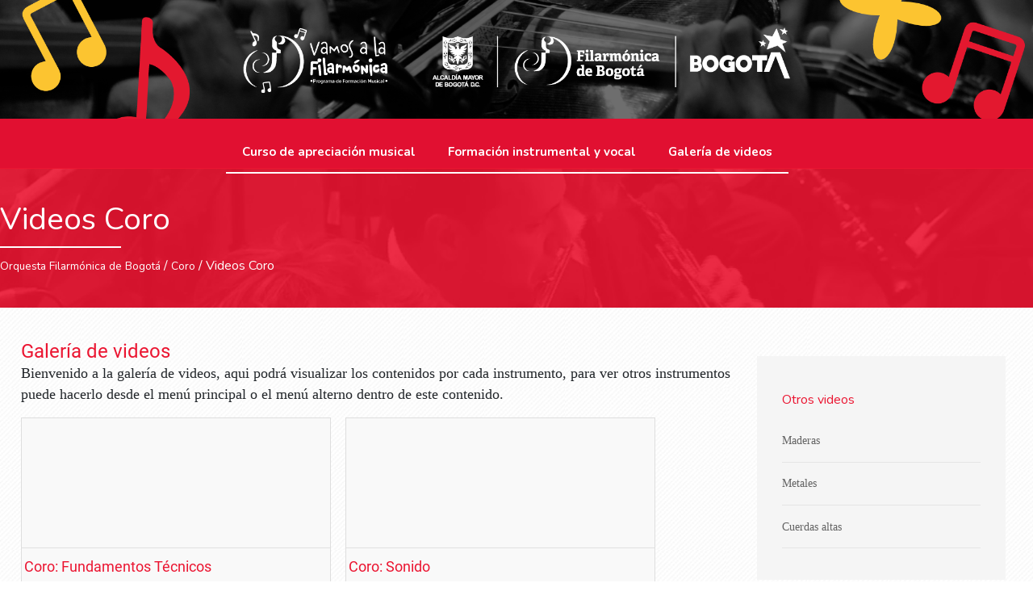

--- FILE ---
content_type: text/html; charset=UTF-8
request_url: http://aulavirtual.ofb.gov.co/video/videos-coro/
body_size: 22768
content:
<!DOCTYPE html>
<html lang="es-CO">
<head>
	<meta charset="UTF-8" />
	<meta http-equiv="X-UA-Compatible" content="IE=edge">
	<link rel="pingback" href="http://aulavirtual.ofb.gov.co/xmlrpc.php" />
	<meta name="viewport" content="width=device-width, initial-scale=1.0">
	<title>
	  Orquesta Filarmónica de Bogotá	</title>
	<!-- CSS 
		<link href='http://aulavirtual.ofb.gov.co/wp-content/themes/aulaVirtual/style.css' rel="stylesheet" />
	-->
    <!-- Fuentes -->
    <link href="https://fonts.googleapis.com/css?family=Nunito:400,700&display=swap" rel="stylesheet">
    <link href="https://fonts.googleapis.com/css?family=Nunito:300,400,700,900&display=swap" rel="stylesheet">
    <link href="https://fonts.googleapis.com/css?family=Nunito:300,400,500,600,700&display=swap" rel="stylesheet">
    <link href="https://fonts.googleapis.com/css?family=Nunito:700,700i&display=swap" rel="stylesheet">
    <!-- Fuente iconos-->
    <link href="https://fonts.googleapis.com/icon?family=Material+Icons" rel="stylesheet">
    <!-- Favicon -->
    <link rel="icon" type="image/png" href="http://aulavirtual.ofb.gov.co/wp-content/themes/aulaVirtual/images/favicon.png" />
	
	<meta name='robots' content='max-image-preview:large' />
	<style>img:is([sizes="auto" i], [sizes^="auto," i]) { contain-intrinsic-size: 3000px 1500px }</style>
			<!-- This site uses the Google Analytics by MonsterInsights plugin v9.10.0 - Using Analytics tracking - https://www.monsterinsights.com/ -->
		<!-- Nota: MonsterInsights no está actualmente configurado en este sitio. El dueño del sitio necesita identificarse usando su cuenta de Google Analytics en el panel de ajustes de MonsterInsights. -->
					<!-- No tracking code set -->
				<!-- / Google Analytics by MonsterInsights -->
		<script type="text/javascript">
/* <![CDATA[ */
window._wpemojiSettings = {"baseUrl":"https:\/\/s.w.org\/images\/core\/emoji\/16.0.1\/72x72\/","ext":".png","svgUrl":"https:\/\/s.w.org\/images\/core\/emoji\/16.0.1\/svg\/","svgExt":".svg","source":{"concatemoji":"http:\/\/aulavirtual.ofb.gov.co\/wp-includes\/js\/wp-emoji-release.min.js?ver=6.8.3"}};
/*! This file is auto-generated */
!function(s,n){var o,i,e;function c(e){try{var t={supportTests:e,timestamp:(new Date).valueOf()};sessionStorage.setItem(o,JSON.stringify(t))}catch(e){}}function p(e,t,n){e.clearRect(0,0,e.canvas.width,e.canvas.height),e.fillText(t,0,0);var t=new Uint32Array(e.getImageData(0,0,e.canvas.width,e.canvas.height).data),a=(e.clearRect(0,0,e.canvas.width,e.canvas.height),e.fillText(n,0,0),new Uint32Array(e.getImageData(0,0,e.canvas.width,e.canvas.height).data));return t.every(function(e,t){return e===a[t]})}function u(e,t){e.clearRect(0,0,e.canvas.width,e.canvas.height),e.fillText(t,0,0);for(var n=e.getImageData(16,16,1,1),a=0;a<n.data.length;a++)if(0!==n.data[a])return!1;return!0}function f(e,t,n,a){switch(t){case"flag":return n(e,"\ud83c\udff3\ufe0f\u200d\u26a7\ufe0f","\ud83c\udff3\ufe0f\u200b\u26a7\ufe0f")?!1:!n(e,"\ud83c\udde8\ud83c\uddf6","\ud83c\udde8\u200b\ud83c\uddf6")&&!n(e,"\ud83c\udff4\udb40\udc67\udb40\udc62\udb40\udc65\udb40\udc6e\udb40\udc67\udb40\udc7f","\ud83c\udff4\u200b\udb40\udc67\u200b\udb40\udc62\u200b\udb40\udc65\u200b\udb40\udc6e\u200b\udb40\udc67\u200b\udb40\udc7f");case"emoji":return!a(e,"\ud83e\udedf")}return!1}function g(e,t,n,a){var r="undefined"!=typeof WorkerGlobalScope&&self instanceof WorkerGlobalScope?new OffscreenCanvas(300,150):s.createElement("canvas"),o=r.getContext("2d",{willReadFrequently:!0}),i=(o.textBaseline="top",o.font="600 32px Arial",{});return e.forEach(function(e){i[e]=t(o,e,n,a)}),i}function t(e){var t=s.createElement("script");t.src=e,t.defer=!0,s.head.appendChild(t)}"undefined"!=typeof Promise&&(o="wpEmojiSettingsSupports",i=["flag","emoji"],n.supports={everything:!0,everythingExceptFlag:!0},e=new Promise(function(e){s.addEventListener("DOMContentLoaded",e,{once:!0})}),new Promise(function(t){var n=function(){try{var e=JSON.parse(sessionStorage.getItem(o));if("object"==typeof e&&"number"==typeof e.timestamp&&(new Date).valueOf()<e.timestamp+604800&&"object"==typeof e.supportTests)return e.supportTests}catch(e){}return null}();if(!n){if("undefined"!=typeof Worker&&"undefined"!=typeof OffscreenCanvas&&"undefined"!=typeof URL&&URL.createObjectURL&&"undefined"!=typeof Blob)try{var e="postMessage("+g.toString()+"("+[JSON.stringify(i),f.toString(),p.toString(),u.toString()].join(",")+"));",a=new Blob([e],{type:"text/javascript"}),r=new Worker(URL.createObjectURL(a),{name:"wpTestEmojiSupports"});return void(r.onmessage=function(e){c(n=e.data),r.terminate(),t(n)})}catch(e){}c(n=g(i,f,p,u))}t(n)}).then(function(e){for(var t in e)n.supports[t]=e[t],n.supports.everything=n.supports.everything&&n.supports[t],"flag"!==t&&(n.supports.everythingExceptFlag=n.supports.everythingExceptFlag&&n.supports[t]);n.supports.everythingExceptFlag=n.supports.everythingExceptFlag&&!n.supports.flag,n.DOMReady=!1,n.readyCallback=function(){n.DOMReady=!0}}).then(function(){return e}).then(function(){var e;n.supports.everything||(n.readyCallback(),(e=n.source||{}).concatemoji?t(e.concatemoji):e.wpemoji&&e.twemoji&&(t(e.twemoji),t(e.wpemoji)))}))}((window,document),window._wpemojiSettings);
/* ]]> */
</script>
<link rel='stylesheet' id='main_style-css' href='http://aulavirtual.ofb.gov.co/wp-content/themes/aulaVirtual/style.css?ver=1769138709' type='text/css' media='all' />
<style id='wp-emoji-styles-inline-css' type='text/css'>

	img.wp-smiley, img.emoji {
		display: inline !important;
		border: none !important;
		box-shadow: none !important;
		height: 1em !important;
		width: 1em !important;
		margin: 0 0.07em !important;
		vertical-align: -0.1em !important;
		background: none !important;
		padding: 0 !important;
	}
</style>
<link rel='stylesheet' id='wp-block-library-css' href='http://aulavirtual.ofb.gov.co/wp-includes/css/dist/block-library/style.min.css?ver=6.8.3' type='text/css' media='all' />
<style id='classic-theme-styles-inline-css' type='text/css'>
/*! This file is auto-generated */
.wp-block-button__link{color:#fff;background-color:#32373c;border-radius:9999px;box-shadow:none;text-decoration:none;padding:calc(.667em + 2px) calc(1.333em + 2px);font-size:1.125em}.wp-block-file__button{background:#32373c;color:#fff;text-decoration:none}
</style>
<style id='qsm-quiz-style-inline-css' type='text/css'>


</style>
<style id='global-styles-inline-css' type='text/css'>
:root{--wp--preset--aspect-ratio--square: 1;--wp--preset--aspect-ratio--4-3: 4/3;--wp--preset--aspect-ratio--3-4: 3/4;--wp--preset--aspect-ratio--3-2: 3/2;--wp--preset--aspect-ratio--2-3: 2/3;--wp--preset--aspect-ratio--16-9: 16/9;--wp--preset--aspect-ratio--9-16: 9/16;--wp--preset--color--black: #000000;--wp--preset--color--cyan-bluish-gray: #abb8c3;--wp--preset--color--white: #ffffff;--wp--preset--color--pale-pink: #f78da7;--wp--preset--color--vivid-red: #cf2e2e;--wp--preset--color--luminous-vivid-orange: #ff6900;--wp--preset--color--luminous-vivid-amber: #fcb900;--wp--preset--color--light-green-cyan: #7bdcb5;--wp--preset--color--vivid-green-cyan: #00d084;--wp--preset--color--pale-cyan-blue: #8ed1fc;--wp--preset--color--vivid-cyan-blue: #0693e3;--wp--preset--color--vivid-purple: #9b51e0;--wp--preset--gradient--vivid-cyan-blue-to-vivid-purple: linear-gradient(135deg,rgba(6,147,227,1) 0%,rgb(155,81,224) 100%);--wp--preset--gradient--light-green-cyan-to-vivid-green-cyan: linear-gradient(135deg,rgb(122,220,180) 0%,rgb(0,208,130) 100%);--wp--preset--gradient--luminous-vivid-amber-to-luminous-vivid-orange: linear-gradient(135deg,rgba(252,185,0,1) 0%,rgba(255,105,0,1) 100%);--wp--preset--gradient--luminous-vivid-orange-to-vivid-red: linear-gradient(135deg,rgba(255,105,0,1) 0%,rgb(207,46,46) 100%);--wp--preset--gradient--very-light-gray-to-cyan-bluish-gray: linear-gradient(135deg,rgb(238,238,238) 0%,rgb(169,184,195) 100%);--wp--preset--gradient--cool-to-warm-spectrum: linear-gradient(135deg,rgb(74,234,220) 0%,rgb(151,120,209) 20%,rgb(207,42,186) 40%,rgb(238,44,130) 60%,rgb(251,105,98) 80%,rgb(254,248,76) 100%);--wp--preset--gradient--blush-light-purple: linear-gradient(135deg,rgb(255,206,236) 0%,rgb(152,150,240) 100%);--wp--preset--gradient--blush-bordeaux: linear-gradient(135deg,rgb(254,205,165) 0%,rgb(254,45,45) 50%,rgb(107,0,62) 100%);--wp--preset--gradient--luminous-dusk: linear-gradient(135deg,rgb(255,203,112) 0%,rgb(199,81,192) 50%,rgb(65,88,208) 100%);--wp--preset--gradient--pale-ocean: linear-gradient(135deg,rgb(255,245,203) 0%,rgb(182,227,212) 50%,rgb(51,167,181) 100%);--wp--preset--gradient--electric-grass: linear-gradient(135deg,rgb(202,248,128) 0%,rgb(113,206,126) 100%);--wp--preset--gradient--midnight: linear-gradient(135deg,rgb(2,3,129) 0%,rgb(40,116,252) 100%);--wp--preset--font-size--small: 13px;--wp--preset--font-size--medium: 20px;--wp--preset--font-size--large: 36px;--wp--preset--font-size--x-large: 42px;--wp--preset--spacing--20: 0.44rem;--wp--preset--spacing--30: 0.67rem;--wp--preset--spacing--40: 1rem;--wp--preset--spacing--50: 1.5rem;--wp--preset--spacing--60: 2.25rem;--wp--preset--spacing--70: 3.38rem;--wp--preset--spacing--80: 5.06rem;--wp--preset--shadow--natural: 6px 6px 9px rgba(0, 0, 0, 0.2);--wp--preset--shadow--deep: 12px 12px 50px rgba(0, 0, 0, 0.4);--wp--preset--shadow--sharp: 6px 6px 0px rgba(0, 0, 0, 0.2);--wp--preset--shadow--outlined: 6px 6px 0px -3px rgba(255, 255, 255, 1), 6px 6px rgba(0, 0, 0, 1);--wp--preset--shadow--crisp: 6px 6px 0px rgba(0, 0, 0, 1);}:where(.is-layout-flex){gap: 0.5em;}:where(.is-layout-grid){gap: 0.5em;}body .is-layout-flex{display: flex;}.is-layout-flex{flex-wrap: wrap;align-items: center;}.is-layout-flex > :is(*, div){margin: 0;}body .is-layout-grid{display: grid;}.is-layout-grid > :is(*, div){margin: 0;}:where(.wp-block-columns.is-layout-flex){gap: 2em;}:where(.wp-block-columns.is-layout-grid){gap: 2em;}:where(.wp-block-post-template.is-layout-flex){gap: 1.25em;}:where(.wp-block-post-template.is-layout-grid){gap: 1.25em;}.has-black-color{color: var(--wp--preset--color--black) !important;}.has-cyan-bluish-gray-color{color: var(--wp--preset--color--cyan-bluish-gray) !important;}.has-white-color{color: var(--wp--preset--color--white) !important;}.has-pale-pink-color{color: var(--wp--preset--color--pale-pink) !important;}.has-vivid-red-color{color: var(--wp--preset--color--vivid-red) !important;}.has-luminous-vivid-orange-color{color: var(--wp--preset--color--luminous-vivid-orange) !important;}.has-luminous-vivid-amber-color{color: var(--wp--preset--color--luminous-vivid-amber) !important;}.has-light-green-cyan-color{color: var(--wp--preset--color--light-green-cyan) !important;}.has-vivid-green-cyan-color{color: var(--wp--preset--color--vivid-green-cyan) !important;}.has-pale-cyan-blue-color{color: var(--wp--preset--color--pale-cyan-blue) !important;}.has-vivid-cyan-blue-color{color: var(--wp--preset--color--vivid-cyan-blue) !important;}.has-vivid-purple-color{color: var(--wp--preset--color--vivid-purple) !important;}.has-black-background-color{background-color: var(--wp--preset--color--black) !important;}.has-cyan-bluish-gray-background-color{background-color: var(--wp--preset--color--cyan-bluish-gray) !important;}.has-white-background-color{background-color: var(--wp--preset--color--white) !important;}.has-pale-pink-background-color{background-color: var(--wp--preset--color--pale-pink) !important;}.has-vivid-red-background-color{background-color: var(--wp--preset--color--vivid-red) !important;}.has-luminous-vivid-orange-background-color{background-color: var(--wp--preset--color--luminous-vivid-orange) !important;}.has-luminous-vivid-amber-background-color{background-color: var(--wp--preset--color--luminous-vivid-amber) !important;}.has-light-green-cyan-background-color{background-color: var(--wp--preset--color--light-green-cyan) !important;}.has-vivid-green-cyan-background-color{background-color: var(--wp--preset--color--vivid-green-cyan) !important;}.has-pale-cyan-blue-background-color{background-color: var(--wp--preset--color--pale-cyan-blue) !important;}.has-vivid-cyan-blue-background-color{background-color: var(--wp--preset--color--vivid-cyan-blue) !important;}.has-vivid-purple-background-color{background-color: var(--wp--preset--color--vivid-purple) !important;}.has-black-border-color{border-color: var(--wp--preset--color--black) !important;}.has-cyan-bluish-gray-border-color{border-color: var(--wp--preset--color--cyan-bluish-gray) !important;}.has-white-border-color{border-color: var(--wp--preset--color--white) !important;}.has-pale-pink-border-color{border-color: var(--wp--preset--color--pale-pink) !important;}.has-vivid-red-border-color{border-color: var(--wp--preset--color--vivid-red) !important;}.has-luminous-vivid-orange-border-color{border-color: var(--wp--preset--color--luminous-vivid-orange) !important;}.has-luminous-vivid-amber-border-color{border-color: var(--wp--preset--color--luminous-vivid-amber) !important;}.has-light-green-cyan-border-color{border-color: var(--wp--preset--color--light-green-cyan) !important;}.has-vivid-green-cyan-border-color{border-color: var(--wp--preset--color--vivid-green-cyan) !important;}.has-pale-cyan-blue-border-color{border-color: var(--wp--preset--color--pale-cyan-blue) !important;}.has-vivid-cyan-blue-border-color{border-color: var(--wp--preset--color--vivid-cyan-blue) !important;}.has-vivid-purple-border-color{border-color: var(--wp--preset--color--vivid-purple) !important;}.has-vivid-cyan-blue-to-vivid-purple-gradient-background{background: var(--wp--preset--gradient--vivid-cyan-blue-to-vivid-purple) !important;}.has-light-green-cyan-to-vivid-green-cyan-gradient-background{background: var(--wp--preset--gradient--light-green-cyan-to-vivid-green-cyan) !important;}.has-luminous-vivid-amber-to-luminous-vivid-orange-gradient-background{background: var(--wp--preset--gradient--luminous-vivid-amber-to-luminous-vivid-orange) !important;}.has-luminous-vivid-orange-to-vivid-red-gradient-background{background: var(--wp--preset--gradient--luminous-vivid-orange-to-vivid-red) !important;}.has-very-light-gray-to-cyan-bluish-gray-gradient-background{background: var(--wp--preset--gradient--very-light-gray-to-cyan-bluish-gray) !important;}.has-cool-to-warm-spectrum-gradient-background{background: var(--wp--preset--gradient--cool-to-warm-spectrum) !important;}.has-blush-light-purple-gradient-background{background: var(--wp--preset--gradient--blush-light-purple) !important;}.has-blush-bordeaux-gradient-background{background: var(--wp--preset--gradient--blush-bordeaux) !important;}.has-luminous-dusk-gradient-background{background: var(--wp--preset--gradient--luminous-dusk) !important;}.has-pale-ocean-gradient-background{background: var(--wp--preset--gradient--pale-ocean) !important;}.has-electric-grass-gradient-background{background: var(--wp--preset--gradient--electric-grass) !important;}.has-midnight-gradient-background{background: var(--wp--preset--gradient--midnight) !important;}.has-small-font-size{font-size: var(--wp--preset--font-size--small) !important;}.has-medium-font-size{font-size: var(--wp--preset--font-size--medium) !important;}.has-large-font-size{font-size: var(--wp--preset--font-size--large) !important;}.has-x-large-font-size{font-size: var(--wp--preset--font-size--x-large) !important;}
:where(.wp-block-post-template.is-layout-flex){gap: 1.25em;}:where(.wp-block-post-template.is-layout-grid){gap: 1.25em;}
:where(.wp-block-columns.is-layout-flex){gap: 2em;}:where(.wp-block-columns.is-layout-grid){gap: 2em;}
:root :where(.wp-block-pullquote){font-size: 1.5em;line-height: 1.6;}
</style>
<link rel='stylesheet' id='glossarycss-css' href='http://aulavirtual.ofb.gov.co/wp-content/plugins/il-glossary/includes/../assets/css/glossary.css?ver=6.8.3' type='text/css' media='all' />
<link rel='stylesheet' id='timeline.css-css' href='http://aulavirtual.ofb.gov.co/wp-content/plugins/il-timeline/includes/../assets/css/timeline.css?ver=6.8.3' type='text/css' media='all' />
<style id='responsive-menu-inline-css' type='text/css'>
/** This file is major component of this plugin so please don't try to edit here. */
#rmp_menu_trigger-2621 {
  width: 55px;
  height: 55px;
  position: absolute;
  top: 15px;
  border-radius: 5px;
  display: none;
  text-decoration: none;
  right: 5%;
  background: #000000;
  transition: transform 0.5s, background-color 0.5s;
}
#rmp_menu_trigger-2621:hover, #rmp_menu_trigger-2621:focus {
  background: #000000;
  text-decoration: unset;
}
#rmp_menu_trigger-2621.is-active {
  background: #000000;
}
#rmp_menu_trigger-2621 .rmp-trigger-box {
  width: 25px;
  color: #ffffff;
}
#rmp_menu_trigger-2621 .rmp-trigger-icon-active, #rmp_menu_trigger-2621 .rmp-trigger-text-open {
  display: none;
}
#rmp_menu_trigger-2621.is-active .rmp-trigger-icon-active, #rmp_menu_trigger-2621.is-active .rmp-trigger-text-open {
  display: inline;
}
#rmp_menu_trigger-2621.is-active .rmp-trigger-icon-inactive, #rmp_menu_trigger-2621.is-active .rmp-trigger-text {
  display: none;
}
#rmp_menu_trigger-2621 .rmp-trigger-label {
  color: #ffffff;
  pointer-events: none;
  line-height: 13px;
  font-family: inherit;
  font-size: 14px;
  display: inline;
  text-transform: inherit;
}
#rmp_menu_trigger-2621 .rmp-trigger-label.rmp-trigger-label-top {
  display: block;
  margin-bottom: 12px;
}
#rmp_menu_trigger-2621 .rmp-trigger-label.rmp-trigger-label-bottom {
  display: block;
  margin-top: 12px;
}
#rmp_menu_trigger-2621 .responsive-menu-pro-inner {
  display: block;
}
#rmp_menu_trigger-2621 .rmp-trigger-icon-inactive .rmp-font-icon {
  color: #ffffff;
}
#rmp_menu_trigger-2621 .responsive-menu-pro-inner, #rmp_menu_trigger-2621 .responsive-menu-pro-inner::before, #rmp_menu_trigger-2621 .responsive-menu-pro-inner::after {
  width: 25px;
  height: 3px;
  background-color: #ffffff;
  border-radius: 4px;
  position: absolute;
}
#rmp_menu_trigger-2621 .rmp-trigger-icon-active .rmp-font-icon {
  color: #ffffff;
}
#rmp_menu_trigger-2621.is-active .responsive-menu-pro-inner, #rmp_menu_trigger-2621.is-active .responsive-menu-pro-inner::before, #rmp_menu_trigger-2621.is-active .responsive-menu-pro-inner::after {
  background-color: #ffffff;
}
#rmp_menu_trigger-2621:hover .rmp-trigger-icon-inactive .rmp-font-icon {
  color: #ffffff;
}
#rmp_menu_trigger-2621:not(.is-active):hover .responsive-menu-pro-inner, #rmp_menu_trigger-2621:not(.is-active):hover .responsive-menu-pro-inner::before, #rmp_menu_trigger-2621:not(.is-active):hover .responsive-menu-pro-inner::after {
  background-color: #ffffff;
}
#rmp_menu_trigger-2621 .responsive-menu-pro-inner::before {
  top: 10px;
}
#rmp_menu_trigger-2621 .responsive-menu-pro-inner::after {
  bottom: 10px;
}
#rmp_menu_trigger-2621.is-active .responsive-menu-pro-inner::after {
  bottom: 0;
}
/* Hamburger menu styling */
@media screen and (max-width: 1200px) {
  /** Menu Title Style */
  /** Menu Additional Content Style */
  #rmp_menu_trigger-2621 {
    display: block;
  }
  #rmp-container-2621 {
    position: fixed;
    top: 0;
    margin: 0;
    transition: transform 0.5s;
    overflow: auto;
    display: block;
    width: 75%;
    background-color: #212121;
    background-image: url("");
    height: 100%;
    left: 0;
    padding-top: 0px;
    padding-left: 0px;
    padding-bottom: 0px;
    padding-right: 0px;
  }
  #rmp-menu-wrap-2621 {
    padding-top: 0px;
    padding-left: 0px;
    padding-bottom: 0px;
    padding-right: 0px;
    background-color: #212121;
  }
  #rmp-menu-wrap-2621 .rmp-menu, #rmp-menu-wrap-2621 .rmp-submenu {
    width: 100%;
    box-sizing: border-box;
    margin: 0;
    padding: 0;
  }
  #rmp-menu-wrap-2621 .rmp-submenu-depth-1 .rmp-menu-item-link {
    padding-left: 25px;
  }
  #rmp-menu-wrap-2621 .rmp-submenu-depth-2 .rmp-menu-item-link {
    padding-left: 15%;
  }
  #rmp-menu-wrap-2621 .rmp-submenu-depth-3 .rmp-menu-item-link {
    padding-left: 20%;
  }
  #rmp-menu-wrap-2621 .rmp-submenu-depth-4 .rmp-menu-item-link {
    padding-left: 25%;
  }
  #rmp-menu-wrap-2621 .rmp-submenu.rmp-submenu-open {
    display: block;
  }
  #rmp-menu-wrap-2621 .rmp-menu-item {
    width: 100%;
    list-style: none;
    margin: 0;
  }
  #rmp-menu-wrap-2621 .rmp-menu-item-link {
    height: 40px;
    line-height: 40px;
    font-size: 13px;
    border-bottom: 1px solid #212121;
    font-family: inherit;
    color: #ffffff;
    text-align: left;
    background-color: #212121;
    font-weight: normal;
    letter-spacing: 0px;
    display: block;
    box-sizing: border-box;
    width: 100%;
    text-decoration: none;
    position: relative;
    overflow: hidden;
    transition: background-color 0.5s, border-color 0.5s, 0.5s;
    padding: 0 "%";
    padding-right: 25px;
  }
  #rmp-menu-wrap-2621 .rmp-menu-item-link:after, #rmp-menu-wrap-2621 .rmp-menu-item-link:before {
    display: none;
  }
  #rmp-menu-wrap-2621 .rmp-menu-item-link:hover, #rmp-menu-wrap-2621 .rmp-menu-item-link:focus {
    color: #ffffff;
    border-color: #212121;
    background-color: #3f3f3f;
  }
  #rmp-menu-wrap-2621 .rmp-menu-item-link:focus {
    outline: none;
    border-color: unset;
    box-shadow: unset;
  }
  #rmp-menu-wrap-2621 .rmp-menu-item-link .rmp-font-icon {
    height: 40px;
    line-height: 40px;
    margin-right: 10px;
    font-size: 13px;
  }
  #rmp-menu-wrap-2621 .rmp-menu-current-item .rmp-menu-item-link {
    color: #ffffff;
    border-color: #212121;
    background-color: #212121;
  }
  #rmp-menu-wrap-2621 .rmp-menu-current-item .rmp-menu-item-link:hover, #rmp-menu-wrap-2621 .rmp-menu-current-item .rmp-menu-item-link:focus {
    color: #ffffff;
    border-color: #3f3f3f;
    background-color: #3f3f3f;
  }
  #rmp-menu-wrap-2621 .rmp-menu-subarrow {
    position: absolute;
    top: 0;
    bottom: 0;
    text-align: center;
    overflow: hidden;
    background-size: cover;
    overflow: hidden;
    right: 0;
    border-left-style: solid;
    border-left-color: #212121;
    border-left-width: 1px;
    height: 15px;
    width: 15px;
    color: #ffffff;
    background-color: #212121;
  }
  #rmp-menu-wrap-2621 .rmp-menu-subarrow svg {
    fill: #ffffff;
  }
  #rmp-menu-wrap-2621 .rmp-menu-subarrow:hover {
    color: #ffffff;
    border-color: #3f3f3f;
    background-color: #3f3f3f;
  }
  #rmp-menu-wrap-2621 .rmp-menu-subarrow:hover svg {
    fill: #ffffff;
  }
  #rmp-menu-wrap-2621 .rmp-menu-subarrow .rmp-font-icon {
    margin-right: unset;
  }
  #rmp-menu-wrap-2621 .rmp-menu-subarrow * {
    vertical-align: middle;
    line-height: 15px;
  }
  #rmp-menu-wrap-2621 .rmp-menu-subarrow-active {
    display: block;
    background-size: cover;
    color: #ffffff;
    border-color: #212121;
    background-color: #212121;
  }
  #rmp-menu-wrap-2621 .rmp-menu-subarrow-active svg {
    fill: #ffffff;
  }
  #rmp-menu-wrap-2621 .rmp-menu-subarrow-active:hover {
    color: #ffffff;
    border-color: #3f3f3f;
    background-color: #3f3f3f;
  }
  #rmp-menu-wrap-2621 .rmp-menu-subarrow-active:hover svg {
    fill: #ffffff;
  }
  #rmp-menu-wrap-2621 .rmp-submenu {
    display: none;
  }
  #rmp-menu-wrap-2621 .rmp-submenu .rmp-menu-item-link {
    height: 20px;
    line-height: 20px;
    letter-spacing: 0px;
    font-size: 13px;
    border-bottom: 1px solid #212121;
    font-family: inherit;
    font-weight: normal;
    color: #ffffff;
    text-align: left;
    background-color: #212121;
  }
  #rmp-menu-wrap-2621 .rmp-submenu .rmp-menu-item-link:hover, #rmp-menu-wrap-2621 .rmp-submenu .rmp-menu-item-link:focus {
    color: #ffffff;
    border-color: #212121;
    background-color: #3f3f3f;
  }
  #rmp-menu-wrap-2621 .rmp-submenu .rmp-menu-current-item .rmp-menu-item-link {
    color: #ffffff;
    border-color: #212121;
    background-color: #212121;
  }
  #rmp-menu-wrap-2621 .rmp-submenu .rmp-menu-current-item .rmp-menu-item-link:hover, #rmp-menu-wrap-2621 .rmp-submenu .rmp-menu-current-item .rmp-menu-item-link:focus {
    color: #ffffff;
    border-color: #3f3f3f;
    background-color: #3f3f3f;
  }
  #rmp-menu-wrap-2621 .rmp-submenu .rmp-menu-subarrow {
    left: 0;
    border-left: unset;
    border-right-style: solid;
    border-right-color: #212121;
    border-right-width: 1px;
    height: 15px;
    line-height: 15px;
    width: 15px;
    color: #ffffff;
    background-color: #212121;
  }
  #rmp-menu-wrap-2621 .rmp-submenu .rmp-menu-subarrow:hover {
    color: #ffffff;
    border-color: #3f3f3f;
    background-color: #3f3f3f;
  }
  #rmp-menu-wrap-2621 .rmp-submenu .rmp-menu-subarrow-active {
    color: #ffffff;
    border-color: #212121;
    background-color: #212121;
  }
  #rmp-menu-wrap-2621 .rmp-submenu .rmp-menu-subarrow-active:hover {
    color: #ffffff;
    border-color: #3f3f3f;
    background-color: #3f3f3f;
  }
  #rmp-menu-wrap-2621 .rmp-menu-item-description {
    margin: 0;
    padding: 5px "%";
    opacity: 0.8;
    color: #ffffff;
  }
  #rmp-search-box-2621 {
    display: block;
    padding-top: 0px;
    padding-left: 5%;
    padding-bottom: 0px;
    padding-right: 5%;
  }
  #rmp-search-box-2621 .rmp-search-form {
    margin: 0;
  }
  #rmp-search-box-2621 .rmp-search-box {
    background: #ffffff;
    border: 1px solid #dadada;
    color: #333333;
    width: 100%;
    padding: 0 5%;
    border-radius: 30px;
    height: 45px;
    -webkit-appearance: none;
  }
  #rmp-search-box-2621 .rmp-search-box::placeholder {
    color: #c7c7cd;
  }
  #rmp-search-box-2621 .rmp-search-box:focus {
    background-color: #ffffff;
    outline: 2px solid #dadada;
    color: #333333;
  }
  #rmp-menu-title-2621 {
    background-color: #212121;
    color: #ffffff;
    text-align: left;
    font-size: 13px;
    padding-top: 10%;
    padding-left: 5%;
    padding-bottom: 0%;
    padding-right: 5%;
    font-weight: 400;
    transition: background-color 0.5s, border-color 0.5s, color 0.5s;
  }
  #rmp-menu-title-2621:hover {
    background-color: #212121;
    color: #ffffff;
  }
  #rmp-menu-title-2621 > .rmp-menu-title-link {
    color: #ffffff;
    width: 100%;
    background-color: unset;
    text-decoration: none;
  }
  #rmp-menu-title-2621 > .rmp-menu-title-link:hover {
    color: #ffffff;
  }
  #rmp-menu-title-2621 .rmp-font-icon {
    font-size: 13px;
  }
  #rmp-menu-additional-content-2621 {
    padding-top: 0px;
    padding-left: 5%;
    padding-bottom: 0px;
    padding-right: 5%;
    color: #ffffff;
    text-align: center;
    font-size: 16px;
  }
}
/**
This file contents common styling of menus.
*/
.rmp-container {
  display: none;
  visibility: visible;
  padding: 0px 0px 0px 0px;
  z-index: 99998;
  transition: all 0.3s;
  /** Scrolling bar in menu setting box **/
}
.rmp-container.rmp-fade-top, .rmp-container.rmp-fade-left, .rmp-container.rmp-fade-right, .rmp-container.rmp-fade-bottom {
  display: none;
}
.rmp-container.rmp-slide-left, .rmp-container.rmp-push-left {
  transform: translateX(-100%);
  -ms-transform: translateX(-100%);
  -webkit-transform: translateX(-100%);
  -moz-transform: translateX(-100%);
}
.rmp-container.rmp-slide-left.rmp-menu-open, .rmp-container.rmp-push-left.rmp-menu-open {
  transform: translateX(0);
  -ms-transform: translateX(0);
  -webkit-transform: translateX(0);
  -moz-transform: translateX(0);
}
.rmp-container.rmp-slide-right, .rmp-container.rmp-push-right {
  transform: translateX(100%);
  -ms-transform: translateX(100%);
  -webkit-transform: translateX(100%);
  -moz-transform: translateX(100%);
}
.rmp-container.rmp-slide-right.rmp-menu-open, .rmp-container.rmp-push-right.rmp-menu-open {
  transform: translateX(0);
  -ms-transform: translateX(0);
  -webkit-transform: translateX(0);
  -moz-transform: translateX(0);
}
.rmp-container.rmp-slide-top, .rmp-container.rmp-push-top {
  transform: translateY(-100%);
  -ms-transform: translateY(-100%);
  -webkit-transform: translateY(-100%);
  -moz-transform: translateY(-100%);
}
.rmp-container.rmp-slide-top.rmp-menu-open, .rmp-container.rmp-push-top.rmp-menu-open {
  transform: translateY(0);
  -ms-transform: translateY(0);
  -webkit-transform: translateY(0);
  -moz-transform: translateY(0);
}
.rmp-container.rmp-slide-bottom, .rmp-container.rmp-push-bottom {
  transform: translateY(100%);
  -ms-transform: translateY(100%);
  -webkit-transform: translateY(100%);
  -moz-transform: translateY(100%);
}
.rmp-container.rmp-slide-bottom.rmp-menu-open, .rmp-container.rmp-push-bottom.rmp-menu-open {
  transform: translateX(0);
  -ms-transform: translateX(0);
  -webkit-transform: translateX(0);
  -moz-transform: translateX(0);
}
.rmp-container::-webkit-scrollbar {
  width: 0px;
}
.rmp-container ::-webkit-scrollbar-track {
  box-shadow: inset 0 0 5px transparent;
}
.rmp-container ::-webkit-scrollbar-thumb {
  background: transparent;
}
.rmp-container ::-webkit-scrollbar-thumb:hover {
  background: transparent;
}
.rmp-container .rmp-menu-wrap .rmp-menu {
  transition: none;
  border-radius: 0;
  box-shadow: none;
  background: none;
  border: 0;
  bottom: auto;
  box-sizing: border-box;
  clip: auto;
  color: #666;
  display: block;
  float: none;
  font-family: inherit;
  font-size: 14px;
  height: auto;
  left: auto;
  line-height: 1.7;
  list-style-type: none;
  margin: 0;
  min-height: auto;
  max-height: none;
  opacity: 1;
  outline: none;
  overflow: visible;
  padding: 0;
  position: relative;
  pointer-events: auto;
  right: auto;
  text-align: left;
  text-decoration: none;
  text-indent: 0;
  text-transform: none;
  transform: none;
  top: auto;
  visibility: inherit;
  width: auto;
  word-wrap: break-word;
  white-space: normal;
}
.rmp-container .rmp-menu-additional-content {
  display: block;
  word-break: break-word;
}
.rmp-container .rmp-menu-title {
  display: flex;
  flex-direction: column;
}
.rmp-container .rmp-menu-title .rmp-menu-title-image {
  max-width: 100%;
  margin-bottom: 15px;
  display: block;
  margin: auto;
  margin-bottom: 15px;
}
button.rmp_menu_trigger {
  z-index: 999999;
  overflow: hidden;
  outline: none;
  border: 0;
  display: none;
  margin: 0;
  transition: transform 0.5s, background-color 0.5s;
  padding: 0;
}
button.rmp_menu_trigger .responsive-menu-pro-inner::before, button.rmp_menu_trigger .responsive-menu-pro-inner::after {
  content: "";
  display: block;
}
button.rmp_menu_trigger .responsive-menu-pro-inner::before {
  top: 10px;
}
button.rmp_menu_trigger .responsive-menu-pro-inner::after {
  bottom: 10px;
}
button.rmp_menu_trigger .rmp-trigger-box {
  width: 40px;
  display: inline-block;
  position: relative;
  pointer-events: none;
  vertical-align: super;
}
.admin-bar .rmp-container, .admin-bar .rmp_menu_trigger {
  margin-top: 32px !important;
}
@media screen and (max-width: 782px) {
  .admin-bar .rmp-container, .admin-bar .rmp_menu_trigger {
    margin-top: 46px !important;
  }
}
/*  Menu Trigger Boring Animation */
.rmp-menu-trigger-boring .responsive-menu-pro-inner {
  transition-property: none;
}
.rmp-menu-trigger-boring .responsive-menu-pro-inner::after, .rmp-menu-trigger-boring .responsive-menu-pro-inner::before {
  transition-property: none;
}
.rmp-menu-trigger-boring.is-active .responsive-menu-pro-inner {
  transform: rotate(45deg);
}
.rmp-menu-trigger-boring.is-active .responsive-menu-pro-inner:before {
  top: 0;
  opacity: 0;
}
.rmp-menu-trigger-boring.is-active .responsive-menu-pro-inner:after {
  bottom: 0;
  transform: rotate(-90deg);
}

</style>
<link rel='stylesheet' id='dashicons-css' href='http://aulavirtual.ofb.gov.co/wp-includes/css/dashicons.min.css?ver=6.8.3' type='text/css' media='all' />
<link rel='stylesheet' id='allcss-css' href='http://aulavirtual.ofb.gov.co/wp-content/themes/aulaVirtual/assets/css/fontawesome/css/all.css?ver=6.8.3' type='text/css' media='all' />
<link rel='stylesheet' id='animate-css' href='http://aulavirtual.ofb.gov.co/wp-content/themes/aulaVirtual/assets/css/animate.css?ver=6.8.3' type='text/css' media='all' />
<link rel='stylesheet' id='bootstrap-css' href='http://aulavirtual.ofb.gov.co/wp-content/themes/aulaVirtual/assets/css/bootstrap.min.css?ver=6.8.3' type='text/css' media='all' />
<link rel='stylesheet' id='il-colors-css' href='http://aulavirtual.ofb.gov.co/wp-content/themes/aulaVirtual/assets/css/il-colors.css?ver=6.8.3' type='text/css' media='all' />
<link rel='stylesheet' id='il-utils-css' href='http://aulavirtual.ofb.gov.co/wp-content/themes/aulaVirtual/assets/css/il-utils.css?ver=6.8.3' type='text/css' media='all' />
<link rel='stylesheet' id='il-fonts-aula-css' href='http://aulavirtual.ofb.gov.co/wp-content/themes/aulaVirtual/assets/css/il-fonts.css?ver=6.8.3' type='text/css' media='all' />
<link rel='stylesheet' id='il-style-aula-css' href='http://aulavirtual.ofb.gov.co/wp-content/themes/aulaVirtual/assets/css/il-style-aula.css?ver=6.8.3' type='text/css' media='all' />
<link rel='stylesheet' id='tablepress-default-css' href='http://aulavirtual.ofb.gov.co/wp-content/plugins/tablepress/css/build/default.css?ver=3.2.5' type='text/css' media='all' />
<link rel='stylesheet' id='responsive-css' href='http://aulavirtual.ofb.gov.co/wp-content/themes/aulaVirtual/css/responsive.css?ver=1769138709' type='text/css' media='all' />
<link rel='stylesheet' id='normalize-css' href='http://aulavirtual.ofb.gov.co/wp-content/themes/aulaVirtual/css/normalize.css?ver=1' type='text/css' media='' />
<link rel='stylesheet' id='rtbs-css' href='http://aulavirtual.ofb.gov.co/wp-content/plugins/responsive-tabs/inc/css/rtbs_style.min.css?ver=4.0.11' type='text/css' media='all' />
<link rel='stylesheet' id='ari-fancybox-css' href='http://aulavirtual.ofb.gov.co/wp-content/plugins/ari-fancy-lightbox/assets/fancybox/jquery.fancybox.min.css?ver=1.4.1' type='text/css' media='all' />
<style id='ari-fancybox-inline-css' type='text/css'>
BODY .fancybox-container{z-index:200000}BODY .fancybox-is-open .fancybox-bg{opacity:0.87}BODY .fancybox-bg {background-color:#0f0f11}BODY .fancybox-thumbs {background-color:#ffffff}
</style>
<script type="text/javascript" src="http://aulavirtual.ofb.gov.co/wp-includes/js/jquery/jquery.min.js?ver=3.7.1" id="jquery-core-js"></script>
<script type="text/javascript" src="http://aulavirtual.ofb.gov.co/wp-includes/js/jquery/jquery-migrate.min.js?ver=3.4.1" id="jquery-migrate-js"></script>
<script type="text/javascript" id="rmp_menu_scripts-js-extra">
/* <![CDATA[ */
var rmp_menu = {"ajaxURL":"http:\/\/aulavirtual.ofb.gov.co\/wp-admin\/admin-ajax.php","wp_nonce":"fc33b1d1d1","menu":[{"menu_theme":null,"theme_type":"default","theme_location_menu":"header-menu","submenu_submenu_arrow_width":"15","submenu_submenu_arrow_width_unit":"px","submenu_submenu_arrow_height":"15","submenu_submenu_arrow_height_unit":"px","submenu_arrow_position":"left","submenu_sub_arrow_background_colour":"#212121","submenu_sub_arrow_background_hover_colour":"#3f3f3f","submenu_sub_arrow_background_colour_active":"#212121","submenu_sub_arrow_background_hover_colour_active":"#3f3f3f","submenu_sub_arrow_border_width":"1","submenu_sub_arrow_border_width_unit":"px","submenu_sub_arrow_border_colour":"#212121","submenu_sub_arrow_border_hover_colour":"#3f3f3f","submenu_sub_arrow_border_colour_active":"#212121","submenu_sub_arrow_border_hover_colour_active":"#3f3f3f","submenu_sub_arrow_shape_colour":"#ffffff","submenu_sub_arrow_shape_hover_colour":"#ffffff","submenu_sub_arrow_shape_colour_active":"#ffffff","submenu_sub_arrow_shape_hover_colour_active":"#ffffff","use_header_bar":"off","header_bar_items_order":"{\"logo\":\"on\",\"title\":\"on\",\"search\":\"on\",\"html content\":\"on\"}","header_bar_title":"","header_bar_html_content":"","header_bar_logo":"","header_bar_logo_link":"","header_bar_logo_width":"","header_bar_logo_width_unit":"%","header_bar_logo_height":"","header_bar_logo_height_unit":"px","header_bar_height":"80","header_bar_height_unit":"px","header_bar_padding":{"top":"0px","right":"5%","bottom":"0px","left":"5%"},"header_bar_font":"","header_bar_font_size":"14","header_bar_font_size_unit":"px","header_bar_text_color":"#ffffff","header_bar_background_color":"#ffffff","header_bar_breakpoint":"800","header_bar_position_type":"fixed","header_bar_adjust_page":null,"header_bar_scroll_enable":"off","header_bar_scroll_background_color":"#36bdf6","mobile_breakpoint":"600","tablet_breakpoint":"1200","transition_speed":"0.5","sub_menu_speed":"0.2","show_menu_on_page_load":"","menu_disable_scrolling":"off","menu_overlay":"off","menu_overlay_colour":"rgba(0, 0, 0, 0.7)","desktop_menu_width":"","desktop_menu_width_unit":"%","desktop_menu_positioning":"fixed","desktop_menu_side":"","desktop_menu_to_hide":"","use_current_theme_location":"off","mega_menu":{"225":"off","227":"off","229":"off","228":"off","226":"off"},"desktop_submenu_open_animation":"","desktop_submenu_open_animation_speed":"0ms","desktop_submenu_open_on_click":"","desktop_menu_hide_and_show":"","menu_name":"Default Menu","menu_to_use":"menu-principal","different_menu_for_mobile":"off","menu_to_use_in_mobile":"main-menu","use_mobile_menu":"on","use_tablet_menu":"on","use_desktop_menu":"","menu_display_on":"all-pages","menu_to_hide":"","submenu_descriptions_on":"","custom_walker":"","menu_background_colour":"#212121","menu_depth":"3","smooth_scroll_on":"off","smooth_scroll_speed":"500","menu_font_icons":[],"menu_links_height":"40","menu_links_height_unit":"px","menu_links_line_height":"40","menu_links_line_height_unit":"px","menu_depth_0":"0","menu_depth_0_unit":"%","menu_font_size":"13","menu_font_size_unit":"px","menu_font":"","menu_font_weight":"normal","menu_text_alignment":"left","menu_text_letter_spacing":"","menu_word_wrap":"off","menu_link_colour":"#ffffff","menu_link_hover_colour":"#ffffff","menu_current_link_colour":"#ffffff","menu_current_link_hover_colour":"#ffffff","menu_item_background_colour":"#212121","menu_item_background_hover_colour":"#3f3f3f","menu_current_item_background_colour":"#212121","menu_current_item_background_hover_colour":"#3f3f3f","menu_border_width":"1","menu_border_width_unit":"px","menu_item_border_colour":"#212121","menu_item_border_colour_hover":"#212121","menu_current_item_border_colour":"#212121","menu_current_item_border_hover_colour":"#3f3f3f","submenu_links_height":"20","submenu_links_height_unit":"px","submenu_links_line_height":"20","submenu_links_line_height_unit":"px","menu_depth_side":"left","menu_depth_1":"10","menu_depth_1_unit":"%","menu_depth_2":"15","menu_depth_2_unit":"%","menu_depth_3":"20","menu_depth_3_unit":"%","menu_depth_4":"25","menu_depth_4_unit":"%","submenu_item_background_colour":"#212121","submenu_item_background_hover_colour":"#3f3f3f","submenu_current_item_background_colour":"#212121","submenu_current_item_background_hover_colour":"#3f3f3f","submenu_border_width":"1","submenu_border_width_unit":"px","submenu_item_border_colour":"#212121","submenu_item_border_colour_hover":"#212121","submenu_current_item_border_colour":"#212121","submenu_current_item_border_hover_colour":"#3f3f3f","submenu_font_size":"13","submenu_font_size_unit":"px","submenu_font":"","submenu_font_weight":"normal","submenu_text_letter_spacing":"","submenu_text_alignment":"left","submenu_link_colour":"#ffffff","submenu_link_hover_colour":"#ffffff","submenu_current_link_colour":"#ffffff","submenu_current_link_hover_colour":"#ffffff","inactive_arrow_shape":"\u25bc","active_arrow_shape":"\u25b2","inactive_arrow_font_icon":"","active_arrow_font_icon":"","inactive_arrow_image":"","active_arrow_image":"","submenu_arrow_width":"15","submenu_arrow_width_unit":"px","submenu_arrow_height":"15","submenu_arrow_height_unit":"px","arrow_position":"right","menu_sub_arrow_shape_colour":"#ffffff","menu_sub_arrow_shape_hover_colour":"#ffffff","menu_sub_arrow_shape_colour_active":"#ffffff","menu_sub_arrow_shape_hover_colour_active":"#ffffff","menu_sub_arrow_border_width":"1","menu_sub_arrow_border_width_unit":"px","menu_sub_arrow_border_colour":"#212121","menu_sub_arrow_border_hover_colour":"#3f3f3f","menu_sub_arrow_border_colour_active":"#212121","menu_sub_arrow_border_hover_colour_active":"#3f3f3f","menu_sub_arrow_background_colour":"#212121","menu_sub_arrow_background_hover_colour":"#3f3f3f","menu_sub_arrow_background_colour_active":"#212121","menu_sub_arrow_background_hover_colour_active":"#3f3f3f","fade_submenus":"off","fade_submenus_side":"left","fade_submenus_delay":"100","fade_submenus_speed":"500","use_slide_effect":"off","slide_effect_back_to_text":"Back","accordion_animation":"on","auto_expand_all_submenus":"off","auto_expand_current_submenus":"on","menu_item_click_to_trigger_submenu":"off","button_width":"55","button_width_unit":"px","button_height":"55","button_height_unit":"px","button_background_colour":"#000000","button_background_colour_hover":"#000000","button_background_colour_active":"#000000","toggle_button_border_radius":"5","button_transparent_background":"off","button_left_or_right":"right","button_position_type":"absolute","button_distance_from_side":"5","button_distance_from_side_unit":"%","button_top":"15","button_top_unit":"px","button_push_with_animation":"off","button_click_animation":"boring","button_line_margin":"5","button_line_margin_unit":"px","button_line_width":"25","button_line_width_unit":"px","button_line_height":"3","button_line_height_unit":"px","button_line_colour":"#ffffff","button_line_colour_hover":"#ffffff","button_line_colour_active":"#ffffff","button_font_icon":"","button_font_icon_when_clicked":"","button_image":"","button_image_when_clicked":"","button_title":"","button_title_open":"","button_title_position":"left","menu_container_columns":"","button_font":"","button_font_size":"14","button_font_size_unit":"px","button_title_line_height":"13","button_title_line_height_unit":"px","button_text_colour":"#ffffff","button_trigger_type_click":"on","button_trigger_type_hover":"off","button_click_trigger":"#responsive-menu-button","items_order":{"title":"","menu":"on","search":"","additional content":""},"menu_title":"","menu_title_link":"","menu_title_link_location":"_self","menu_title_image":"","menu_title_font_icon":"","menu_title_section_padding":{"top":"10%","right":"5%","bottom":"0%","left":"5%"},"menu_title_background_colour":"#212121","menu_title_background_hover_colour":"#212121","menu_title_font_size":"13","menu_title_font_size_unit":"px","menu_title_alignment":"left","menu_title_font_weight":"400","menu_title_font_family":"","menu_title_colour":"#ffffff","menu_title_hover_colour":"#ffffff","menu_title_image_width":"","menu_title_image_width_unit":"%","menu_title_image_height":"","menu_title_image_height_unit":"px","menu_additional_content":"","menu_additional_section_padding":{"left":"5%","top":"0px","right":"5%","bottom":"0px"},"menu_additional_content_font_size":"16","menu_additional_content_font_size_unit":"px","menu_additional_content_alignment":"center","menu_additional_content_colour":"#ffffff","menu_search_box_text":"Search","menu_search_box_code":"","menu_search_section_padding":{"left":"5%","top":"0px","right":"5%","bottom":"0px"},"menu_search_box_height":"45","menu_search_box_height_unit":"px","menu_search_box_border_radius":"30","menu_search_box_text_colour":"#333333","menu_search_box_background_colour":"#ffffff","menu_search_box_placeholder_colour":"#c7c7cd","menu_search_box_border_colour":"#dadada","menu_section_padding":{"top":"0px","right":"0px","bottom":"0px","left":"0px"},"menu_width":"75","menu_width_unit":"%","menu_maximum_width":"","menu_maximum_width_unit":"px","menu_minimum_width":"","menu_minimum_width_unit":"px","menu_auto_height":"off","menu_container_padding":{"top":"0px","right":"0px","bottom":"0px","left":"0px"},"menu_container_background_colour":"#212121","menu_background_image":"","animation_type":"slide","menu_appear_from":"left","animation_speed":"0.5","page_wrapper":"","menu_close_on_body_click":"off","menu_close_on_scroll":"off","menu_close_on_link_click":"off","enable_touch_gestures":"","breakpoint":"1200","menu_depth_5":"30","menu_depth_5_unit":"%","keyboard_shortcut_close_menu":"27,37","keyboard_shortcut_open_menu":"32,39","button_image_alt":"","button_image_alt_when_clicked":"","button_font_icon_type":"font-awesome","button_font_icon_when_clicked_type":"font-awesome","button_trigger_type":"click","active_arrow_image_alt":"","inactive_arrow_image_alt":"","active_arrow_font_icon_type":"font-awesome","inactive_arrow_font_icon_type":"font-awesome","menu_adjust_for_wp_admin_bar":"off","menu_title_image_alt":"","menu_title_font_icon_type":"font-awesome","minify_scripts":"off","scripts_in_footer":"off","external_files":"off","remove_fontawesome":"","remove_bootstrap":"","shortcode":"off","mobile_only":"off","hide_on_mobile":"off","hide_on_desktop":"off","excluded_pages":null,"custom_css":"","desktop_menu_options":"{\"647\":{\"type\":\"standard\",\"width\":\"auto\",\"parent_background_colour\":\"\",\"parent_background_image\":\"\"},\"293\":{\"type\":\"standard\",\"width\":\"auto\",\"parent_background_colour\":\"\",\"parent_background_image\":\"\"},\"708\":{\"width\":\"auto\",\"widgets\":[{\"title\":{\"enabled\":\"true\"}}]},\"434\":{\"width\":\"auto\",\"widgets\":[{\"title\":{\"enabled\":\"true\"}}]},\"435\":{\"width\":\"auto\",\"widgets\":[{\"title\":{\"enabled\":\"true\"}}]},\"436\":{\"width\":\"auto\",\"widgets\":[{\"title\":{\"enabled\":\"true\"}}]},\"437\":{\"width\":\"auto\",\"widgets\":[{\"title\":{\"enabled\":\"true\"}}]},\"438\":{\"width\":\"auto\",\"widgets\":[{\"title\":{\"enabled\":\"true\"}}]},\"1316\":{\"width\":\"auto\",\"widgets\":[{\"title\":{\"enabled\":\"true\"}}]},\"1317\":{\"width\":\"auto\",\"widgets\":[{\"title\":{\"enabled\":\"true\"}}]},\"1324\":{\"width\":\"auto\",\"widgets\":[{\"title\":{\"enabled\":\"true\"}}]},\"1323\":{\"width\":\"auto\",\"widgets\":[{\"title\":{\"enabled\":\"true\"}}]},\"1322\":{\"width\":\"auto\",\"widgets\":[{\"title\":{\"enabled\":\"true\"}}]},\"1410\":{\"width\":\"auto\",\"widgets\":[{\"title\":{\"enabled\":\"true\"}}]},\"1411\":{\"width\":\"auto\",\"widgets\":[{\"title\":{\"enabled\":\"true\"}}]},\"1437\":{\"width\":\"auto\",\"widgets\":[{\"title\":{\"enabled\":\"true\"}}]},\"1439\":{\"width\":\"auto\",\"widgets\":[{\"title\":{\"enabled\":\"true\"}}]},\"1535\":{\"width\":\"auto\",\"widgets\":[{\"title\":{\"enabled\":\"true\"}}]},\"1671\":{\"width\":\"auto\",\"widgets\":[{\"title\":{\"enabled\":\"true\"}}]},\"1673\":{\"width\":\"auto\",\"widgets\":[{\"title\":{\"enabled\":\"true\"}}]},\"1672\":{\"width\":\"auto\",\"widgets\":[{\"title\":{\"enabled\":\"true\"}}]},\"1732\":{\"width\":\"auto\",\"widgets\":[{\"title\":{\"enabled\":\"true\"}}]},\"1731\":{\"width\":\"auto\",\"widgets\":[{\"title\":{\"enabled\":\"true\"}}]},\"1756\":{\"width\":\"auto\",\"widgets\":[{\"title\":{\"enabled\":\"true\"}}]},\"1768\":{\"width\":\"auto\",\"widgets\":[{\"title\":{\"enabled\":\"true\"}}]},\"1804\":{\"width\":\"auto\",\"widgets\":[{\"title\":{\"enabled\":\"true\"}}]},\"1979\":{\"width\":\"auto\",\"widgets\":[{\"title\":{\"enabled\":\"true\"}}]},\"339\":{\"type\":\"standard\",\"width\":\"auto\",\"parent_background_colour\":\"\",\"parent_background_image\":\"\"},\"621\":{\"width\":\"auto\",\"widgets\":[{\"title\":{\"enabled\":\"true\"}}]},\"622\":{\"width\":\"auto\",\"widgets\":[{\"title\":{\"enabled\":\"true\"}}]},\"2013\":{\"width\":\"auto\",\"widgets\":[{\"title\":{\"enabled\":\"true\"}}]},\"2026\":{\"width\":\"auto\",\"widgets\":[{\"title\":{\"enabled\":\"true\"}}]},\"2043\":{\"width\":\"auto\",\"widgets\":[{\"title\":{\"enabled\":\"true\"}}]},\"2028\":{\"width\":\"auto\",\"widgets\":[{\"title\":{\"enabled\":\"true\"}}]},\"635\":{\"width\":\"auto\",\"widgets\":[{\"title\":{\"enabled\":\"true\"}}]},\"2017\":{\"width\":\"auto\",\"widgets\":[{\"title\":{\"enabled\":\"true\"}}]},\"637\":{\"width\":\"auto\",\"widgets\":[{\"title\":{\"enabled\":\"true\"}}]},\"2030\":{\"width\":\"auto\",\"widgets\":[{\"title\":{\"enabled\":\"true\"}}]},\"2031\":{\"width\":\"auto\",\"widgets\":[{\"title\":{\"enabled\":\"true\"}}]},\"2032\":{\"width\":\"auto\",\"widgets\":[{\"title\":{\"enabled\":\"true\"}}]},\"2033\":{\"width\":\"auto\",\"widgets\":[{\"title\":{\"enabled\":\"true\"}}]},\"2034\":{\"width\":\"auto\",\"widgets\":[{\"title\":{\"enabled\":\"true\"}}]},\"2035\":{\"width\":\"auto\",\"widgets\":[{\"title\":{\"enabled\":\"true\"}}]},\"2036\":{\"width\":\"auto\",\"widgets\":[{\"title\":{\"enabled\":\"true\"}}]},\"2190\":{\"width\":\"auto\",\"widgets\":[{\"title\":{\"enabled\":\"true\"}}]},\"636\":{\"width\":\"auto\",\"widgets\":[{\"title\":{\"enabled\":\"true\"}}]},\"638\":{\"width\":\"auto\",\"widgets\":[{\"title\":{\"enabled\":\"true\"}}]},\"2037\":{\"width\":\"auto\",\"widgets\":[{\"title\":{\"enabled\":\"true\"}}]},\"2038\":{\"width\":\"auto\",\"widgets\":[{\"title\":{\"enabled\":\"true\"}}]},\"2039\":{\"width\":\"auto\",\"widgets\":[{\"title\":{\"enabled\":\"true\"}}]},\"2041\":{\"width\":\"auto\",\"widgets\":[{\"title\":{\"enabled\":\"true\"}}]},\"2046\":{\"width\":\"auto\",\"widgets\":[{\"title\":{\"enabled\":\"true\"}}]},\"2045\":{\"width\":\"auto\",\"widgets\":[{\"title\":{\"enabled\":\"true\"}}]},\"2049\":{\"width\":\"auto\",\"widgets\":[{\"title\":{\"enabled\":\"true\"}}]},\"2051\":{\"width\":\"auto\",\"widgets\":[{\"title\":{\"enabled\":\"true\"}}]},\"2065\":{\"width\":\"auto\",\"widgets\":[{\"title\":{\"enabled\":\"true\"}}]},\"2064\":{\"width\":\"auto\",\"widgets\":[{\"title\":{\"enabled\":\"true\"}}]},\"2067\":{\"width\":\"auto\",\"widgets\":[{\"title\":{\"enabled\":\"true\"}}]},\"2069\":{\"width\":\"auto\",\"widgets\":[{\"title\":{\"enabled\":\"true\"}}]},\"2070\":{\"width\":\"auto\",\"widgets\":[{\"title\":{\"enabled\":\"true\"}}]}}","single_menu_height":"80","single_menu_height_unit":"px","single_menu_line_height":"80","single_menu_line_height_unit":"px","single_menu_font":"","single_menu_font_size":"14","single_menu_font_size_unit":"px","single_menu_submenu_height":"","single_menu_submenu_height_unit":"auto","single_menu_submenu_line_height":"40","single_menu_submenu_line_height_unit":"px","single_menu_submenu_font":"","single_menu_submenu_font_size":"12","single_menu_submenu_font_size_unit":"px","single_menu_item_link_colour":"#000000","single_menu_item_link_colour_hover":"#000000","single_menu_item_background_colour":"#ffffff","single_menu_item_background_colour_hover":"#ffffff","single_menu_item_submenu_link_colour":"#000000","single_menu_item_submenu_link_colour_hover":"#000000","single_menu_item_submenu_background_colour":"#ffffff","single_menu_item_submenu_background_colour_hover":"#ffffff","header_bar_logo_alt":"","admin_theme":"dark","menu_title_padding":{"left":"5%","top":"0px","right":"5%","bottom":"0px"},"menu_id":2621,"active_toggle_contents":"\u25b2","inactive_toggle_contents":"\u25bc"}]};
/* ]]> */
</script>
<script type="text/javascript" src="http://aulavirtual.ofb.gov.co/wp-content/plugins/responsive-menu/v4.0.0/assets/js/rmp-menu.js?ver=4.6.0" id="rmp_menu_scripts-js"></script>
<script type="text/javascript" src="http://aulavirtual.ofb.gov.co/wp-content/themes/aulaVirtual/assets/css/fontawesome/js/all.js?ver=6.8.3" id="alljs-js"></script>
<script type="text/javascript" src="http://aulavirtual.ofb.gov.co/wp-content/themes/aulaVirtual/assets/js/jquery-3.3.1.min.js?ver=6.8.3" id="jquery3.3.1-js"></script>
<script type="text/javascript" src="http://aulavirtual.ofb.gov.co/wp-content/themes/aulaVirtual/assets/js/popper.min.js?ver=6.8.3" id="popper-js"></script>
<script type="text/javascript" src="http://aulavirtual.ofb.gov.co/wp-content/themes/aulaVirtual/assets/js/bootstrap.min.js?ver=6.8.3" id="bootstrap-js"></script>
<script type="text/javascript" src="http://aulavirtual.ofb.gov.co/wp-content/plugins/responsive-tabs/inc/js/rtbs.min.js?ver=4.0.11" id="rtbs-js"></script>
<script type="text/javascript" id="ari-fancybox-js-extra">
/* <![CDATA[ */
var ARI_FANCYBOX = {"lightbox":{"backFocus":false,"trapFocus":false,"thumbs":{"hideOnClose":false},"touch":{"vertical":true,"momentum":true},"buttons":["slideShow","fullScreen","thumbs","close"],"lang":"custom","i18n":{"custom":{"PREV":"Previous","NEXT":"Next","PLAY_START":"Start slideshow (P)","PLAY_STOP":"Stop slideshow (P)","FULL_SCREEN":"Full screen (F)","THUMBS":"Thumbnails (G)","CLOSE":"Close (Esc)","ERROR":"The requested content cannot be loaded. <br\/> Please try again later."}}},"convert":{"pdf":{"convert":true}},"sanitize":null,"viewers":{"pdfjs":{"url":"http:\/\/aulavirtual.ofb.gov.co\/wp-content\/plugins\/ari-fancy-lightbox\/assets\/pdfjs\/web\/viewer.html"}}};
/* ]]> */
</script>
<script type="text/javascript" src="http://aulavirtual.ofb.gov.co/wp-content/plugins/ari-fancy-lightbox/assets/fancybox/jquery.fancybox.min.js?ver=1.4.1" id="ari-fancybox-js"></script>
<link rel="https://api.w.org/" href="http://aulavirtual.ofb.gov.co/wp-json/" /><link rel="alternate" title="JSON" type="application/json" href="http://aulavirtual.ofb.gov.co/wp-json/wp/v2/video/2068" /><link rel="EditURI" type="application/rsd+xml" title="RSD" href="http://aulavirtual.ofb.gov.co/xmlrpc.php?rsd" />
<meta name="generator" content="WordPress 6.8.3" />
<link rel="canonical" href="http://aulavirtual.ofb.gov.co/video/videos-coro/" />
<link rel='shortlink' href='http://aulavirtual.ofb.gov.co/?p=2068' />
<link rel="alternate" title="oEmbed (JSON)" type="application/json+oembed" href="http://aulavirtual.ofb.gov.co/wp-json/oembed/1.0/embed?url=http%3A%2F%2Faulavirtual.ofb.gov.co%2Fvideo%2Fvideos-coro%2F" />
<link rel="alternate" title="oEmbed (XML)" type="text/xml+oembed" href="http://aulavirtual.ofb.gov.co/wp-json/oembed/1.0/embed?url=http%3A%2F%2Faulavirtual.ofb.gov.co%2Fvideo%2Fvideos-coro%2F&#038;format=xml" />
     <style type="text/css">
        header { border-color: #5e4693; }
        #banner .more-link { background-color: #5e4693; }
        #descripcion h2 { color: #5e4693; }
        #content p a { color: #5e4693; }
        #content .sidebar h2 { color: #5e4693; }
        #content .sidebar h2:after { border-color: #5e4693; }
        #content .sidebar h3 { color: #5e4693; }
        #descripcion h2 { color: #5e4693; }
        #descripcion .cajaDescripcion .more-link { background: #5e4693; }
        #destacado h2 { color: #5e4693; }
        #destacado h2:after { border-color: #5e4693; }
        #destacado .more-link { background-color: #5e4693; }
        #visitados h2 { color: #5e4693; }
        #visitados h2:after { border-color: #5e4693; }
        .cajaCategoria .cat p a { color: #5e4693; }
        .cajaCategoria .more-info { background: #5e4693; }
        .topnav a:hover  { color: #5e4693; }
        .topnav a:hover  { border-color: #5e4693; }
        .topnav a.active  { color: #5e4693; }
        .topnav a.active  { border-color: #5e4693; }
        #titGral  { background-color: #5e4693; }
        .cajaCategoria .cat { color: #5e4693; }
        ul.timeline  li .point .desc { color: #5e4693; }
        .pop-glossary .pg-header .pg-word { color: #5e4693; }
        .accordion .card-header button { background-color: #5e4693; }
        .post-page-numbers  { background-color: #5e4693; }
        #content .contenidoGral .guia  { background-color: #5e4693; }
        .eventTitle  { color: #5e4693; }
        .tooltip .tooltiptext  { background-color: #5e4693; }
        .btn-glossary:hover  { color: #5e4693; }
        .il-glossary .glossary-list-letter .word h6  { color: #5e4693; }
        .il-glossary .glossary-button-letter.active { background-color: #5e4693; }
        .btnsa_cam  { background-color: #5e4693; }    
        .btn-glossary:hover  { color: #5e4693; }
        #content .sidebarCam h3 { color: #5e4693; }
        #content .sidebarCam h2:after { border: #5e4693; }
        #content .sidebarCam h2 { color: #5e4693; }
        .mi-menu ul ul li:hover { background-color: #5e4693; }
        .mi-menu ul li:hover > a  { color: #5e4693; }
        .menujq a  { background-color: #5e4693; }
        .videos h2  { color: #5e4693; }
        .videos h2:after  { border-bottom: #5e4693; }
        .videos .nombre  { color: #5e4693; }
        .btn-info  { background-color: #5e4693; }
        header h2 a{ color: #5e4693; }


        footer { background-color: #38255e; }
        h2 { color: #38255e; }
        #banner .more-link:hover { background-color: #38255e; }
        #content p a:hover { color: #38255e; }
        #descripcion .cajaDescripcion .more-link:hover { background-color: #38255e; }
        #destacado .more-link:hover { background-color: #38255e; }
        .cajaCategoria .more-info:hover { background-color: #38255e; }
        .contAcord .label { color: #38255e; }
        header h2 a:hover { color: #38255e; }
        .catActual a { color: #38255e; }
        .post-page-numbers:hover { background-color: #38255e; }
        #content p::selection { background-color: #38255e; }
        #content .contenidoGral .guia:hover { background-color: #38255e; }
        .btn-glossary::before { color: #38255e; }
        .btn-glossary { color: #38255e; }
        .il-glossary .glossary-button-letter:hover { background-color: #38255e; }
        .btnsa_cam:hover { background-color: #38255e; }
        .mi-menu ul ul li { background-color: #38255e; }
        .btn-info:hover  { background-color: #5e4693; }
        .mi-menu ul li:hover > a 
{ 
border-bottom: #5e4693;
}

     </style>
        <style type="text/css">
                    #logo {
                background-image: url( http://aulavirtual.ofb.gov.co/wp-content/uploads/2020/04/LogoAlcaldía2020.png );
            }
             </style>
<link rel="icon" href="http://aulavirtual.ofb.gov.co/wp-content/uploads/2020/04/cropped-LogoAlcaldía50x50-32x32.png" sizes="32x32" />
<link rel="icon" href="http://aulavirtual.ofb.gov.co/wp-content/uploads/2020/04/cropped-LogoAlcaldía50x50-192x192.png" sizes="192x192" />
<link rel="apple-touch-icon" href="http://aulavirtual.ofb.gov.co/wp-content/uploads/2020/04/cropped-LogoAlcaldía50x50-180x180.png" />
<meta name="msapplication-TileImage" content="http://aulavirtual.ofb.gov.co/wp-content/uploads/2020/04/cropped-LogoAlcaldía50x50-270x270.png" />
</head>
<body>
    <header>
		<!-- Global site tag (gtag.js) - Google Analytics -->
		<script async src="https://www.googletagmanager.com/gtag/js?id=UA-92191505-2">			</script>
		<script>
  			window.dataLayer = window.dataLayer || [];
  			function gtag(){dataLayer.push(arguments);}
  			gtag('js', new Date());
  			gtag('config', 'UA-92191505-2');
		</script>
		<div class="wrapper">
			<div class="logoandmenu">
				<div class="logoandmenu">
					<a href="http://aulavirtual.ofb.gov.co/">
						<img src="http://aulavirtual.ofb.gov.co/wp-content/uploads/2024/04/Logo-con-ofb-y-bogotatrans.png" alt="Aula Virtual" class="img-logo">
					</a>
				</div>
				<!-- Titulo comentado
				<div id="titulo">
					<h2> <a href="http://aulavirtual.ofb.gov.co">Orquesta Filarmónica de Bogotá</a> </h2>
				</div>
				-->
				<div class="mi-menu-bar logoandmenu">
					<nav id="menu" class="mi-menu"> 
						<div class="menu-menu-principal-container"><ul id="menu-menu-principal" class="menu"><li id="menu-item-647" class="menu-item menu-item-type-post_type menu-item-object-nota menu-item-647"><a href="http://aulavirtual.ofb.gov.co/nota/pagina-inicial/">Curso de apreciación musical</a></li>
<li id="menu-item-293" class="menu-item menu-item-type-custom menu-item-object-custom menu-item-has-children menu-item-293"><a href="#">Formación instrumental y vocal</a>
<ul class="sub-menu">
	<li id="menu-item-708" class="menu-item menu-item-type-taxonomy menu-item-object-grupo menu-item-has-children menu-item-708"><a href="http://aulavirtual.ofb.gov.co/grupo/maderas/">Maderas</a>
	<ul class="sub-menu">
		<li id="menu-item-434" class="menu-item menu-item-type-post_type menu-item-object-nivel menu-item-434"><a href="http://aulavirtual.ofb.gov.co/nivel/flauta/">Flauta</a></li>
		<li id="menu-item-435" class="menu-item menu-item-type-post_type menu-item-object-nivel menu-item-435"><a href="http://aulavirtual.ofb.gov.co/nivel/oboe-grado-1/">Oboe</a></li>
		<li id="menu-item-436" class="menu-item menu-item-type-post_type menu-item-object-nivel menu-item-436"><a href="http://aulavirtual.ofb.gov.co/nivel/clarinete-grado-1/">Clarinete</a></li>
		<li id="menu-item-437" class="menu-item menu-item-type-post_type menu-item-object-nivel menu-item-437"><a href="http://aulavirtual.ofb.gov.co/nivel/fagot-grado-1/">Fagot</a></li>
		<li id="menu-item-438" class="menu-item menu-item-type-post_type menu-item-object-nivel menu-item-438"><a href="http://aulavirtual.ofb.gov.co/nivel/saxofon-grado-1/">Saxofón</a></li>
	</ul>
</li>
	<li id="menu-item-1316" class="menu-item menu-item-type-taxonomy menu-item-object-grupo menu-item-has-children menu-item-1316"><a href="http://aulavirtual.ofb.gov.co/grupo/metales/">Metales</a>
	<ul class="sub-menu">
		<li id="menu-item-1317" class="menu-item menu-item-type-post_type menu-item-object-nivel menu-item-1317"><a href="http://aulavirtual.ofb.gov.co/nivel/corno-grado-1/">Corno</a></li>
		<li id="menu-item-1324" class="menu-item menu-item-type-post_type menu-item-object-nivel menu-item-1324"><a href="http://aulavirtual.ofb.gov.co/nivel/trompeta-grado-1/">Trompeta</a></li>
		<li id="menu-item-1323" class="menu-item menu-item-type-post_type menu-item-object-nivel menu-item-1323"><a href="http://aulavirtual.ofb.gov.co/nivel/trombon-grado-1/">Trombón</a></li>
		<li id="menu-item-1322" class="menu-item menu-item-type-post_type menu-item-object-nivel menu-item-1322"><a href="http://aulavirtual.ofb.gov.co/nivel/tuba-grado-1/">Tuba</a></li>
	</ul>
</li>
	<li id="menu-item-1411" class="menu-item menu-item-type-post_type menu-item-object-nivel menu-item-1411"><a href="http://aulavirtual.ofb.gov.co/nivel/percusion-grado-1/">Percusión</a></li>
	<li id="menu-item-1437" class="menu-item menu-item-type-taxonomy menu-item-object-grupo menu-item-has-children menu-item-1437"><a href="http://aulavirtual.ofb.gov.co/grupo/cuerdas-altas/">Cuerdas altas</a>
	<ul class="sub-menu">
		<li id="menu-item-1535" class="menu-item menu-item-type-post_type menu-item-object-nivel menu-item-1535"><a href="http://aulavirtual.ofb.gov.co/nivel/violin-grado-1/">Violín</a></li>
		<li id="menu-item-1439" class="menu-item menu-item-type-post_type menu-item-object-nivel menu-item-1439"><a href="http://aulavirtual.ofb.gov.co/nivel/viola-grado-1/">Viola</a></li>
	</ul>
</li>
	<li id="menu-item-1671" class="menu-item menu-item-type-taxonomy menu-item-object-grupo menu-item-has-children menu-item-1671"><a href="http://aulavirtual.ofb.gov.co/grupo/cuerdas-bajas/">Cuerdas bajas</a>
	<ul class="sub-menu">
		<li id="menu-item-1673" class="menu-item menu-item-type-post_type menu-item-object-nivel menu-item-1673"><a href="http://aulavirtual.ofb.gov.co/nivel/violonchelo-grado-1/">Violonchelo</a></li>
		<li id="menu-item-1672" class="menu-item menu-item-type-post_type menu-item-object-nivel menu-item-1672"><a href="http://aulavirtual.ofb.gov.co/nivel/contrabajo-grado-1/">Contrabajo</a></li>
	</ul>
</li>
	<li id="menu-item-1732" class="menu-item menu-item-type-taxonomy menu-item-object-grupo menu-item-has-children menu-item-1732"><a href="http://aulavirtual.ofb.gov.co/grupo/cuerdas-pulsadas/">Cuerdas pulsadas</a>
	<ul class="sub-menu">
		<li id="menu-item-1731" class="menu-item menu-item-type-post_type menu-item-object-nivel menu-item-1731"><a href="http://aulavirtual.ofb.gov.co/nivel/bandola-grado-1/">Bandola</a></li>
		<li id="menu-item-1756" class="menu-item menu-item-type-post_type menu-item-object-nivel menu-item-1756"><a href="http://aulavirtual.ofb.gov.co/nivel/tiple-grado-1/">Tiple</a></li>
		<li id="menu-item-1768" class="menu-item menu-item-type-post_type menu-item-object-nivel menu-item-1768"><a href="http://aulavirtual.ofb.gov.co/nivel/guitarra-grado-1/">Guitarra</a></li>
	</ul>
</li>
	<li id="menu-item-1804" class="menu-item menu-item-type-post_type menu-item-object-coro menu-item-1804"><a href="http://aulavirtual.ofb.gov.co/coro/coro-grado-1/">Coro</a></li>
	<li id="menu-item-1979" class="menu-item menu-item-type-post_type menu-item-object-iniciacion menu-item-1979"><a href="http://aulavirtual.ofb.gov.co/iniciacion/iniciacion-musical-basico/">Iniciación musical</a></li>
</ul>
</li>
<li id="menu-item-339" class="menu-item menu-item-type-custom menu-item-object-custom current-menu-ancestor menu-item-has-children menu-item-339"><a href="#">Galería de videos</a>
<ul class="sub-menu">
	<li id="menu-item-621" class="menu-item menu-item-type-taxonomy menu-item-object-galeria menu-item-has-children menu-item-621"><a href="http://aulavirtual.ofb.gov.co/galeria/vid-maderas/">Maderas</a>
	<ul class="sub-menu">
		<li id="menu-item-622" class="menu-item menu-item-type-post_type menu-item-object-video menu-item-622"><a href="http://aulavirtual.ofb.gov.co/video/videos-flauta-traversa/">Videos Flauta traversa</a></li>
		<li id="menu-item-2013" class="menu-item menu-item-type-post_type menu-item-object-video menu-item-2013"><a href="http://aulavirtual.ofb.gov.co/video/videos-oboe/">Videos Oboe</a></li>
		<li id="menu-item-2026" class="menu-item menu-item-type-post_type menu-item-object-video menu-item-2026"><a href="http://aulavirtual.ofb.gov.co/video/videos-clarinete/">Videos Clarinete</a></li>
		<li id="menu-item-2043" class="menu-item menu-item-type-post_type menu-item-object-video menu-item-2043"><a href="http://aulavirtual.ofb.gov.co/video/videos-fagot/">Videos Fagot</a></li>
		<li id="menu-item-2028" class="menu-item menu-item-type-post_type menu-item-object-video menu-item-2028"><a href="http://aulavirtual.ofb.gov.co/video/videos-saxofon/">Videos Saxofón</a></li>
	</ul>
</li>
	<li id="menu-item-635" class="menu-item menu-item-type-taxonomy menu-item-object-galeria menu-item-has-children menu-item-635"><a href="http://aulavirtual.ofb.gov.co/galeria/vid_metales/">Metales</a>
	<ul class="sub-menu">
		<li id="menu-item-2017" class="menu-item menu-item-type-post_type menu-item-object-video menu-item-2017"><a href="http://aulavirtual.ofb.gov.co/video/videos-corno/">Videos Corno</a></li>
		<li id="menu-item-637" class="menu-item menu-item-type-post_type menu-item-object-video menu-item-637"><a href="http://aulavirtual.ofb.gov.co/video/videos-trompeta/">Videos Trompeta</a></li>
		<li id="menu-item-2030" class="menu-item menu-item-type-post_type menu-item-object-video menu-item-2030"><a href="http://aulavirtual.ofb.gov.co/video/videos-trombon/">Videos Trombón</a></li>
		<li id="menu-item-2031" class="menu-item menu-item-type-post_type menu-item-object-video menu-item-2031"><a href="http://aulavirtual.ofb.gov.co/video/videos-tuba/">Videos Tuba</a></li>
	</ul>
</li>
	<li id="menu-item-2032" class="menu-item menu-item-type-taxonomy menu-item-object-galeria menu-item-has-children menu-item-2032"><a href="http://aulavirtual.ofb.gov.co/galeria/percusion/">Percusión</a>
	<ul class="sub-menu">
		<li id="menu-item-2033" class="menu-item menu-item-type-post_type menu-item-object-video menu-item-2033"><a href="http://aulavirtual.ofb.gov.co/video/videos-congas/">Videos Congas</a></li>
		<li id="menu-item-2034" class="menu-item menu-item-type-post_type menu-item-object-video menu-item-2034"><a href="http://aulavirtual.ofb.gov.co/video/videos-redoblante/">Videos Redoblante</a></li>
		<li id="menu-item-2035" class="menu-item menu-item-type-post_type menu-item-object-video menu-item-2035"><a href="http://aulavirtual.ofb.gov.co/video/videos-timbales/">Videos Timbales</a></li>
		<li id="menu-item-2036" class="menu-item menu-item-type-post_type menu-item-object-video menu-item-2036"><a href="http://aulavirtual.ofb.gov.co/video/videos-placas/">Videos Placas</a></li>
		<li id="menu-item-2190" class="menu-item menu-item-type-post_type menu-item-object-video menu-item-2190"><a href="http://aulavirtual.ofb.gov.co/video/videos-percusion-menor/">Videos Percusión menor</a></li>
	</ul>
</li>
	<li id="menu-item-636" class="menu-item menu-item-type-taxonomy menu-item-object-galeria menu-item-has-children menu-item-636"><a href="http://aulavirtual.ofb.gov.co/galeria/cuerdas-altas/">Cuerdas altas</a>
	<ul class="sub-menu">
		<li id="menu-item-638" class="menu-item menu-item-type-post_type menu-item-object-video menu-item-638"><a href="http://aulavirtual.ofb.gov.co/video/videos-violin/">Videos Violín</a></li>
		<li id="menu-item-2037" class="menu-item menu-item-type-post_type menu-item-object-video menu-item-2037"><a href="http://aulavirtual.ofb.gov.co/video/videos-viola/">Videos Viola</a></li>
	</ul>
</li>
	<li id="menu-item-2038" class="menu-item menu-item-type-taxonomy menu-item-object-galeria menu-item-has-children menu-item-2038"><a href="http://aulavirtual.ofb.gov.co/galeria/cuerdas-bajas/">Cuerdas bajas</a>
	<ul class="sub-menu">
		<li id="menu-item-2041" class="menu-item menu-item-type-post_type menu-item-object-video menu-item-2041"><a href="http://aulavirtual.ofb.gov.co/video/videos-violonchelo/">Videos Violonchelo</a></li>
		<li id="menu-item-2039" class="menu-item menu-item-type-post_type menu-item-object-video menu-item-2039"><a href="http://aulavirtual.ofb.gov.co/video/videos-contrabajo/">Videos Contrabajo</a></li>
	</ul>
</li>
	<li id="menu-item-2046" class="menu-item menu-item-type-taxonomy menu-item-object-galeria menu-item-has-children menu-item-2046"><a href="http://aulavirtual.ofb.gov.co/galeria/cuerdas-pulsadas/">Cuerdas pulsadas</a>
	<ul class="sub-menu">
		<li id="menu-item-2045" class="menu-item menu-item-type-post_type menu-item-object-video menu-item-2045"><a href="http://aulavirtual.ofb.gov.co/video/videos-bandola/">Videos Bandola</a></li>
		<li id="menu-item-2049" class="menu-item menu-item-type-post_type menu-item-object-video menu-item-2049"><a href="http://aulavirtual.ofb.gov.co/video/videos-tiple/">Videos Tiple</a></li>
		<li id="menu-item-2051" class="menu-item menu-item-type-post_type menu-item-object-video menu-item-2051"><a href="http://aulavirtual.ofb.gov.co/video/videos-guitarra/">Videos Guitarra</a></li>
	</ul>
</li>
	<li id="menu-item-2065" class="menu-item menu-item-type-taxonomy menu-item-object-galeria menu-item-has-children menu-item-2065"><a href="http://aulavirtual.ofb.gov.co/galeria/iniciacion-musical/">Iniciación musical</a>
	<ul class="sub-menu">
		<li id="menu-item-2064" class="menu-item menu-item-type-post_type menu-item-object-video menu-item-2064"><a href="http://aulavirtual.ofb.gov.co/video/videos-flauta-dulce/">Videos Flauta Dulce</a></li>
		<li id="menu-item-2067" class="menu-item menu-item-type-post_type menu-item-object-video menu-item-2067"><a href="http://aulavirtual.ofb.gov.co/video/videos-ritmo/">Videos Ritmo</a></li>
	</ul>
</li>
	<li id="menu-item-2069" class="menu-item menu-item-type-taxonomy menu-item-object-galeria current-menu-ancestor current-menu-parent menu-item-has-children menu-item-2069"><a href="http://aulavirtual.ofb.gov.co/galeria/coro/">Coro</a>
	<ul class="sub-menu">
		<li id="menu-item-2070" class="menu-item menu-item-type-post_type menu-item-object-video current-menu-item menu-item-2070"><a href="http://aulavirtual.ofb.gov.co/video/videos-coro/" aria-current="page">Videos Coro</a></li>
	</ul>
</li>
</ul>
</li>
</ul></div>					</nav>
				</div>
            </div>
			<!-- Logo comentado <div id="logo"></div> -->
        </div>
    </header>

 

<div id="titGral">
    <div class="wrapper">
        <h1>Videos Coro</h1>
        <span class="breadcrumb_ofb">
            <a href="http://aulavirtual.ofb.gov.co">Orquesta Filarmónica de Bogotá</a> / <a href="http://aulavirtual.ofb.gov.co/galeria/coro/">Coro</a> / Videos Coro        </div>
    </div>

<div id="content">
    <div class="wrapper">
        <div class="contenidoGral">
            <h2>
                Galería de videos
            </h2>
            <div>
                <p>
                    Bienvenido a la galería de videos, aqui podrá visualizar los contenidos por cada instrumento, para ver otros instrumentos puede hacerlo desde el menú principal o el menú alterno dentro de este contenido.
                </p>
            </div>
            
<section id="origincode_videogallery_content_24" class="gallery-video-content"
         data-gallery-video-id="24" data-gallery-video-perpage="5">
    <div id="origincode_videogallery_container_24"
         class="origincode_videogallery_container super-list variable-sizes clearfix view-content-popup"
         data-show-center="off"
         data-image-behaviour="natural">
        <div id="origincode_videogallery_container_moving_24">
            <input type="hidden" class="pagenum" value="1"/>
            <input type="hidden" id="total" value="2"/>
                            <div
                    class="video-element_24 video-element "
                    id="origincode_videogallery_pupup_element_142_child" tabindex="0"
                    data-symbol="Coro: Fundamentos Técnicos"
                    data-category="alkaline-earth">
                    <div class="image-block_24 image-block">
                        

                            <img decoding="async" src="//img.youtube.com/vi/8laUIxqbro4/mqdefault.jpg" alt=""/>
                                                                            <div class="videogallery-image-overlay"><a href="#142"></a></div>
                    </div>
                                            <div class="title-block_24">
                            <h3>Coro: Fundamentos Técnicos</h3>
                                                    </div>
                                    </div>
                                <div
                    class="video-element_24 video-element "
                    id="origincode_videogallery_pupup_element_174_child" tabindex="0"
                    data-symbol="Coro: Sonido"
                    data-category="alkaline-earth">
                    <div class="image-block_24 image-block">
                        

                            <img decoding="async" src="//img.youtube.com/vi/tA_pGlGu6UM/mqdefault.jpg" alt=""/>
                                                                            <div class="videogallery-image-overlay"><a href="#174"></a></div>
                    </div>
                                            <div class="title-block_24">
                            <h3>Coro: Sonido</h3>
                                                    </div>
                                    </div>
                                <div
                    class="video-element_24 video-element "
                    id="origincode_videogallery_pupup_element_175_child" tabindex="0"
                    data-symbol="Coro: Disciplina Coral"
                    data-category="alkaline-earth">
                    <div class="image-block_24 image-block">
                        

                            <img decoding="async" src="//img.youtube.com/vi/xVB2KvJHdE8/mqdefault.jpg" alt=""/>
                                                                            <div class="videogallery-image-overlay"><a href="#175"></a></div>
                    </div>
                                            <div class="title-block_24">
                            <h3>Coro: Disciplina Coral</h3>
                                                    </div>
                                    </div>
                                <div
                    class="video-element_24 video-element "
                    id="origincode_videogallery_pupup_element_176_child" tabindex="0"
                    data-symbol="Coro: Tipos de Coros y Clasificación de las Voces"
                    data-category="alkaline-earth">
                    <div class="image-block_24 image-block">
                        

                            <img decoding="async" src="//img.youtube.com/vi/nJXj5J7duDc/mqdefault.jpg" alt=""/>
                                                                            <div class="videogallery-image-overlay"><a href="#176"></a></div>
                    </div>
                                            <div class="title-block_24">
                            <h3>Coro: Tipos de Coros y Clasificación de las Voces</h3>
                                                    </div>
                                    </div>
                                <div
                    class="video-element_24 video-element "
                    id="origincode_videogallery_pupup_element_177_child" tabindex="0"
                    data-symbol="Coro: Afinación"
                    data-category="alkaline-earth">
                    <div class="image-block_24 image-block">
                        

                            <img decoding="async" src="//img.youtube.com/vi/n7r4E25IUZY/mqdefault.jpg" alt=""/>
                                                                            <div class="videogallery-image-overlay"><a href="#177"></a></div>
                    </div>
                                            <div class="title-block_24">
                            <h3>Coro: Afinación</h3>
                                                    </div>
                                    </div>
                                <div
                    class="video-element_24 video-element "
                    id="origincode_videogallery_pupup_element_178_child" tabindex="0"
                    data-symbol="Coro: Gesto de Dirección"
                    data-category="alkaline-earth">
                    <div class="image-block_24 image-block">
                        

                            <img decoding="async" src="//img.youtube.com/vi/38g8A5skd14/mqdefault.jpg" alt=""/>
                                                                            <div class="videogallery-image-overlay"><a href="#178"></a></div>
                    </div>
                                            <div class="title-block_24">
                            <h3>Coro: Gesto de Dirección</h3>
                                                    </div>
                                    </div>
                        </div>
        <div style="clear:both;"></div>
    </div>
    </section>
<ul id="origincode_videogallery_popup_list_24" class="hg_video_popup">
            <li class="pupup-element" id="origincode_videogallery_pupup_element_142">
            <div class="heading-navigation">
                <div style="display: inline-block; float: left;">
                    <div class="left-change"><a href="#0"
                                                data-popupid="#142"><</a></div>
                    <div class="right-change"><a href="#2"
                                                 data-popupid="#142">></a></div>
                </div>
                                <a href="#close" class="close"></a>
                <div style="clear:both;"></div>
            </div>
            <div class="popup-wrapper_24 popup-wrapper">
                <div class="image-block_24 image-block">
                                            <div class="hg_iframe_class">
                            <div class="hg_iframe_class_sub"></div>
                            <iframe class="hg_iframe_class"
                                    src="//www.youtube.com/embed/8laUIxqbro4" style="border: 0;"
                                    allowfullscreen></iframe>
                        </div>
                                                            </div>
                <div class="right-block">
                    <h3
                        class="title">Coro: Fundamentos Técnicos</h3>                                            <div
                            class="description">En este video aprenderás sobre el mecanismo vocal, la correcta postura corporal para cantar, la forma de respirar y cómo tener una buena emisión de sonido.</div>                                            <div class="button-block"><a href="https://www.youtube.com/watch?v=8laUIxqbro4&feature=youtu.be" target="_blank" >Ver en youtube</a></div>                                        <div style="clear:both;"></div>
                </div>
                <div style="clear:both;"></div>
            </div>
        </li>
                <li class="pupup-element" id="origincode_videogallery_pupup_element_174">
            <div class="heading-navigation">
                <div style="display: inline-block; float: left;">
                    <div class="left-change"><a href="#1"
                                                data-popupid="#174"><</a></div>
                    <div class="right-change"><a href="#3"
                                                 data-popupid="#174">></a></div>
                </div>
                                <a href="#close" class="close"></a>
                <div style="clear:both;"></div>
            </div>
            <div class="popup-wrapper_24 popup-wrapper">
                <div class="image-block_24 image-block">
                                            <div class="hg_iframe_class">
                            <div class="hg_iframe_class_sub"></div>
                            <iframe class="hg_iframe_class"
                                    src="//www.youtube.com/embed/tA_pGlGu6UM" style="border: 0;"
                                    allowfullscreen></iframe>
                        </div>
                                                            </div>
                <div class="right-block">
                    <h3
                        class="title">Coro: Sonido</h3>                                            <div
                            class="description">En este video se profundiza en los sistemas encargados de la emisión del sonido.</div>                                            <div class="button-block"><a href="https://www.youtube.com/watch?v=tA_pGlGu6UM&feature=youtu.be" target="_blank" >Ver en youtube</a></div>                                        <div style="clear:both;"></div>
                </div>
                <div style="clear:both;"></div>
            </div>
        </li>
                <li class="pupup-element" id="origincode_videogallery_pupup_element_175">
            <div class="heading-navigation">
                <div style="display: inline-block; float: left;">
                    <div class="left-change"><a href="#2"
                                                data-popupid="#175"><</a></div>
                    <div class="right-change"><a href="#4"
                                                 data-popupid="#175">></a></div>
                </div>
                                <a href="#close" class="close"></a>
                <div style="clear:both;"></div>
            </div>
            <div class="popup-wrapper_24 popup-wrapper">
                <div class="image-block_24 image-block">
                                            <div class="hg_iframe_class">
                            <div class="hg_iframe_class_sub"></div>
                            <iframe class="hg_iframe_class"
                                    src="//www.youtube.com/embed/xVB2KvJHdE8" style="border: 0;"
                                    allowfullscreen></iframe>
                        </div>
                                                            </div>
                <div class="right-block">
                    <h3
                        class="title">Coro: Disciplina Coral</h3>                                            <div
                            class="description">En este video aprenderás sobre los hábitos que garantizan un buen ensayo coral y un buen concierto.</div>                                            <div class="button-block"><a href="https://www.youtube.com/watch?v=xVB2KvJHdE8&feature=youtu.be" target="_blank" >Ver en youtube</a></div>                                        <div style="clear:both;"></div>
                </div>
                <div style="clear:both;"></div>
            </div>
        </li>
                <li class="pupup-element" id="origincode_videogallery_pupup_element_176">
            <div class="heading-navigation">
                <div style="display: inline-block; float: left;">
                    <div class="left-change"><a href="#3"
                                                data-popupid="#176"><</a></div>
                    <div class="right-change"><a href="#5"
                                                 data-popupid="#176">></a></div>
                </div>
                                <a href="#close" class="close"></a>
                <div style="clear:both;"></div>
            </div>
            <div class="popup-wrapper_24 popup-wrapper">
                <div class="image-block_24 image-block">
                                            <div class="hg_iframe_class">
                            <div class="hg_iframe_class_sub"></div>
                            <iframe class="hg_iframe_class"
                                    src="//www.youtube.com/embed/nJXj5J7duDc" style="border: 0;"
                                    allowfullscreen></iframe>
                        </div>
                                                            </div>
                <div class="right-block">
                    <h3
                        class="title">Coro: Tipos de Coros y Clasificación de las Voces</h3>                                            <div
                            class="description">En este video aprenderás sobre los distintos tipos de voces y coros juveniles.</div>                                            <div class="button-block"><a href="https://www.youtube.com/watch?v=nJXj5J7duDc&feature=youtu.be" target="_blank" >Ver en youtube</a></div>                                        <div style="clear:both;"></div>
                </div>
                <div style="clear:both;"></div>
            </div>
        </li>
                <li class="pupup-element" id="origincode_videogallery_pupup_element_177">
            <div class="heading-navigation">
                <div style="display: inline-block; float: left;">
                    <div class="left-change"><a href="#4"
                                                data-popupid="#177"><</a></div>
                    <div class="right-change"><a href="#6"
                                                 data-popupid="#177">></a></div>
                </div>
                                <a href="#close" class="close"></a>
                <div style="clear:both;"></div>
            </div>
            <div class="popup-wrapper_24 popup-wrapper">
                <div class="image-block_24 image-block">
                                            <div class="hg_iframe_class">
                            <div class="hg_iframe_class_sub"></div>
                            <iframe class="hg_iframe_class"
                                    src="//www.youtube.com/embed/n7r4E25IUZY" style="border: 0;"
                                    allowfullscreen></iframe>
                        </div>
                                                            </div>
                <div class="right-block">
                    <h3
                        class="title">Coro: Afinación</h3>                                            <div
                            class="description">En este video aprenderás diferentes técnicas para tener una buena afinación.</div>                                            <div class="button-block"><a href="https://www.youtube.com/watch?v=n7r4E25IUZY&feature=youtu.be" target="_blank" >Ver en youtube</a></div>                                        <div style="clear:both;"></div>
                </div>
                <div style="clear:both;"></div>
            </div>
        </li>
                <li class="pupup-element" id="origincode_videogallery_pupup_element_178">
            <div class="heading-navigation">
                <div style="display: inline-block; float: left;">
                    <div class="left-change"><a href="#5"
                                                data-popupid="#178"><</a></div>
                    <div class="right-change"><a href="#7"
                                                 data-popupid="#178">></a></div>
                </div>
                                <a href="#close" class="close"></a>
                <div style="clear:both;"></div>
            </div>
            <div class="popup-wrapper_24 popup-wrapper">
                <div class="image-block_24 image-block">
                                            <div class="hg_iframe_class">
                            <div class="hg_iframe_class_sub"></div>
                            <iframe class="hg_iframe_class"
                                    src="//www.youtube.com/embed/38g8A5skd14" style="border: 0;"
                                    allowfullscreen></iframe>
                        </div>
                                                            </div>
                <div class="right-block">
                    <h3
                        class="title">Coro: Gesto de Dirección</h3>                                            <div
                            class="description">En este video aprenderás sobre la importancia y el rol del director coral. El gesto de dirección tiene repercusiones en muchos aspectos del desempeño del coro tales como la afinación, fraseo, las entradas, maneras de cerrar calderones y más.</div>                                            <div class="button-block"><a href="https://www.youtube.com/watch?v=38g8A5skd14&feature=youtu.be" target="_blank" >Ver en youtube</a></div>                                        <div style="clear:both;"></div>
                </div>
                <div style="clear:both;"></div>
            </div>
        </li>
        </ul><style>
#origincode_videogallery_content_24 a{
	border:0;
}

#origincode_videogallery_content_24 #origincode_videogallery_container_24 .video-element_24 {
	width: 100%;
	max-width:382px;
	height:207px;
	margin: 0 0 10px 0;
	background:#F9F9F9;
	border:1px solid #DEDEDE;
	outline:none;
	box-sizing: border-box;
}
#origincode_videogallery_content_24 #origincode_videogallery_container_24 .video-element_24.no-video-title{
	height:162px;
}
#origincode_videogallery_content_24 #origincode_videogallery_container_24 .video-element_24 .image-block_24 {
	position:relative;
	width:100%;
	overflow: hidden;
	height:160px !important;
}

#origincode_videogallery_content_24 #origincode_videogallery_container_24 .video-element_24 .image-block_24 img {
	max-width: none !important;
	display:block;
	border-radius: 0 !important;
	box-shadow: 0 0 0 rgba(0, 0, 0, 0) !important;
}

#origincode_videogallery_content_24 #origincode_videogallery_container_24 .video-element_24 .image-block_24 .videogallery-image-overlay {
	position:absolute;
	top: 0;
	left: 0;
	width:100%;
	height:100%;
	background: rgba(255,255,255,0.8)  !important;
	display:none;
}

#origincode_videogallery_content_24 #origincode_videogallery_container_24 .video-element_24:hover .image-block_24  .videogallery-image-overlay {
	display:block;
}

#origincode_videogallery_content_24 #origincode_videogallery_container_24 .video-element_24 .image-block_24 .videogallery-image-overlay a {
	position:absolute;
	top: 0;
	left: 0;
	display:block;
	width:100%;
	height:100%;
	box-shadow: none !important;
	background:url('http://aulavirtual.ofb.gov.co/wp-content/plugins/smart-grid-gallery/assets/images/admin_images/zoom.light.png') center center no-repeat;
}

#origincode_videogallery_content_24 #origincode_videogallery_container_24 .video-element_24 .title-block_24 {
	position:relative;
	height: 30px;
	margin: 0;
	padding: 15px 0 15px 0;
	-webkit-box-shadow: inset 0 1px 0 rgba(0,0,0,.1);
	box-shadow: inset 0 1px 0 rgba(0,0,0,.1);
}

#origincode_videogallery_content_24 #origincode_videogallery_container_24 .video-element_24 .title-block_24 h3 {
	position:relative;
	margin: 0 !important;
	padding: 0 1% 5px 1% !important;
	width:98%;
	text-overflow: ellipsis;
	overflow: hidden;
	white-space:nowrap;
	font-weight:normal;
	font-size: 18px !important;
	line-height: 18px !important;
	color:#222222;
}

#origincode_videogallery_content_24 #origincode_videogallery_container_24 .video-element_24 .title-block_24 .button-block {
	position:absolute;
	right: 0;
	top: 0;
	display:none;
	vertical-align:middle;
	/*height:30px;*/
	padding:10px 10px 4px 10px;
	/* background: rgba(255,255,255,0.8)  !important; */
	border-left: 1px solid rgba(0,0,0,.05);
}
.load_more5 {
	margin: 10px 0;
	position:relative;
	text-align:center;

	width:100%;


}

.load_more_button5 {
	border-radius: 10px;
	display:inline-block;
	padding:5px 15px;
	font-size:22px !important;;
	color:#FFFFFF !important;;
	background:#19B2FF !important;
	cursor:pointer;

}
.load_more_button5:hover{
	color:#F2F2F2 !important;
	background:#003961 !important;
}

.loading5 {
	display:none;
}
.paginate5{
	font-size:22px !important;
	color:#222222 !important;
	text-align: left;
	margin-top:15px;
}
.paginate5 a{
	border-bottom: none !important;
	box-shadow: none !important;
}
.icon-style5{
	font-size: 22px !important;
	color:#19B2FF !important;
}
.clear{
	clear:both;
}

#origincode_videogallery_content_24 #origincode_videogallery_container_24 .video-element_24:hover .title-block_24 .button-block {display:block;}

#origincode_videogallery_content_24 #origincode_videogallery_container_24 .video-element_24 .title-block_24 a,.video-element_24 .title-block_24 a:link,.video-element_24 .title-block_24 a:visited,
#origincode_videogallery_content_24 #origincode_videogallery_container_24 .video-element_24 .title-block_24 a:hover,.video-element_24 .title-block_24 a:focus,.video-element_24 .title-block_24 a:active {
	position:relative;
	display:block;
	vertical-align:middle;
	padding: 3px 10px 3px 10px;
	border-radius:3px;
	font-size:14px;
	background:#19B2FF;
	color:#FFFFFF;
	text-decoration:none;
}

/*#####POPUP#####*/

#origincode_videogallery_popup_list_24 {
	position:fixed;
	display:table;
	width:80%;
	top:7%;
	left:7%;
	margin: 0 !important;
	padding: 0 !important;
	list-style:none;
	z-index:999999;
	display:none;
	height:85%;
}

#origincode_videogallery_popup_list_24.active {display:table;}

#origincode_videogallery_popup_list_24 li.pupup-element {
	position:relative;
	display:none;
	width:100%;
	padding:40px 0 20px 0;
	min-height:100%;
	position:relative;
	background:#FFFFFF;
}

#origincode_videogallery_popup_list_24 li.pupup-element.active {
	display:block;
}

#origincode_videogallery_popup_list_24 .heading-navigation {
	position:absolute;
	width:100%;
	height:40px;
	top: 0;
	left: 0;
	z-index:2001;
	background:url('http://aulavirtual.ofb.gov.co/wp-content/plugins/smart-grid-gallery/assets/images/admin_images/divider.line.png') center bottom repeat-x;
}

#origincode_videogallery_popup_list_24 .heading-navigation .close,#origincode_videogallery_popup_list_24 .heading-navigation .close:link, #origincode_videogallery_popup_list_24 .heading-navigation .close:visited {
	position:relative;
	float:right;
	width:40px;
	height:40px;
	display:block;
	background:url('http://aulavirtual.ofb.gov.co/wp-content/plugins/smart-grid-gallery/assets/images/admin_images/close.popup.dark.png') center center no-repeat;
	border-left:1px solid #ccc;
	opacity:.65;
}

#origincode_videogallery_popup_list_24 .heading-navigation .close:hover, #origincode_videogallery_popup_list_24 .heading-navigation .close:focus, #origincode_videogallery_popup_list_24 .heading-navigation .close:active {opacity:1;}


#origincode_videogallery_popup_list_24 li.pupup-element .popup-wrapper_24 {
	position:relative;
	width: 98%;
	height: 98%;
	padding: 2% 0% 0% 2%;
}

#origincode_videogallery_popup_list_24 .popup-wrapper_24 .image-block_24 {
	width:55%;
	position:relative;
	float:left;
	margin-right:2%;
	border-right:1px solid #ccc;
	min-width:200px;
}

#origincode_videogallery_popup_list_24 .popup-wrapper_24 .image-block_24 img {
	width:100% !important;
	display:block;
}

#origincode_videogallery_popup_list_24 .popup-wrapper_24 .image-block_24 iframe  {
	width:100% !important;
	height:100%;
	display:block;

}

#origincode_videogallery_popup_list_24 .popup-wrapper_24 .right-block {
	width:42.8%;
	height: 100%;
	position:relative;
	float:left;
}

#origincode_videogallery_popup_list_24 li.pupup-element .popup-wrapper_24 .right-block > div {
	padding-top: 10px;
	padding-right: 4%;
	margin-bottom: 10px;
	background:url('http://aulavirtual.ofb.gov.co/wp-content/plugins/smart-grid-gallery/assets/images/admin_images/divider.line.png') center top repeat-x;
}
#origincode_videogallery_popup_list_24 li.pupup-element .popup-wrapper_24 .right-block > div:last-child {background:none;}


#origincode_videogallery_popup_list_24 .popup-wrapper_24 .right-block .title {
	position:relative;
	display:block;
	margin: 0 0 10px 0 !important;
	font-size:18px !important;
	line-height:18px !important;
	color:#222222;
}

#origincode_videogallery_popup_list_24 .popup-wrapper_24 .right-block .description {
	clear:both;
	position:relative;
	font-weight:normal;
	text-align:justify;
	font-size:14px !important;
	color:#222222;
}

#origincode_videogallery_popup_list_24 .popup-wrapper_24 .right-block .description h1,
#origincode_videogallery_popup_list_24 .popup-wrapper_24 .right-block .description h2,
#origincode_videogallery_popup_list_24 .popup-wrapper_24 .right-block .description h3,
#origincode_videogallery_popup_list_24 .popup-wrapper_24 .right-block .description h4,
#origincode_videogallery_popup_list_24 .popup-wrapper_24 .right-block .description h5,
#origincode_videogallery_popup_list_24 .popup-wrapper_24 .right-block .description h6,
#origincode_videogallery_popup_list_24 .popup-wrapper_24 .right-block .description p,
#origincode_videogallery_popup_list_24 .popup-wrapper_24 .right-block .description strong,
#origincode_videogallery_popup_list_24 .popup-wrapper_24 .right-block .description span {
	padding:2px !important;
	margin: 0 !important;
}

#origincode_videogallery_popup_list_24 .popup-wrapper_24 .right-block .description ul,
#origincode_videogallery_popup_list_24 .popup-wrapper_24 .right-block .description li {
	padding:2px 0 2px 5px;
	margin: 0 0 0 8px;
}

#origincode_videogallery_popup_list_24 .popup-wrapper_24 .right-block ul.thumbs-list {
	list-style:none;
	display:table;
	position:relative;
	clear:both;
	width:100%;
	margin: 0 auto;
	padding: 0;
}

#origincode_videogallery_popup_list_24 .popup-wrapper_24 .right-block ul.thumbs-list li {
	display:block;
	float:left;
	width:75px;
	height:75px;
	margin: 0 2% 5px 1% !important;
	opacity:0.45;
}

#origincode_videogallery_popup_list_24 .popup-wrapper_24 .right-block ul.thumbs-list li.active,#origincode_videogallery_popup_list_24 .popup-wrapper_24 .right-block ul.thumbs-list li:hover {
	opacity:1;
}

#origincode_videogallery_popup_list_24 .popup-wrapper_24 .right-block ul.thumbs-list li a {
	display:block;
}

#origincode_videogallery_popup_list_24 .popup-wrapper_24 .right-block ul.thumbs-list li img {
	width:75px !important;
	height:75px !important;
}
/**/
#origincode_videogallery_popup_list_24 .heading-navigation .left-change, #origincode_videogallery_popup_list_24 .heading-navigation .right-change{
	width: 40px;
	height: 39px;
	font-size: 25px;
	display: inline-block;
	text-align: center;
	border: 1px solid #eee;
	border-bottom: none;
	border-top: none;
}
#origincode_videogallery_popup_list_24 .heading-navigation .right-change{
	position: relative;
	margin-left: -6px;
}
#origincode_videogallery_popup_list_24 .heading-navigation .right-change:hover, #origincode_videogallery_popup_list_24 .heading-navigation .left-change:hover{
	background: #ddd;
	border-color: #ccc;
	color: #000 !important;
	cursor: pointer;
}

#origincode_videogallery_popup_list_24 .heading-navigation .right-change a, #origincode_videogallery_popup_list_24 .heading-navigation .left-change a{
	position: absolute;
	top:50%;
	transform: translate(-50%, -50%);
	color: #777;
	text-decoration: none;
	width: 12px;
	height: 24px;
	display: inline-block;
	line-height:1;
}


/**/

.pupup-element .button-block {
	position:relative;
}

.pupup-element .button-block a,.pupup-element .button-block a:link,.pupup-element .button-block a:visited {
	position:relative;
	display:inline-block;
	padding:6px 12px;
	background:#19B2FF;
	color:#FFFFFF;
	font-size:16px;
	text-decoration:none;
}

.pupup-element .button-block a:hover,.pupup-element .button-block a:focus,.pupup-element .button-block a:active {
	background:#003961;
	color:#FFFFFF;
}


#origin-popup-overlay {
	position:fixed;
	top: 0;
	left: 0;
	width:100%;
	height:100%;
	z-index:199;
	background: rgba(0,0,0,0.7)  !important}


@media only screen and (max-width: 767px) {

	#origincode_videogallery_popup_list_24 {
		position:absolute;
		left: 0;
		top: 0;
		width:100%;
		height:auto !important;
		left: 0;
	}

	#origincode_videogallery_popup_list_24 li.pupup-element {
		margin: 0;
		height:auto !important;
		position:absolute;
		left: 0;
		top: 0;
	}

	#origincode_videogallery_popup_list_24 li.pupup-element .popup-wrapper_24 {
		height:auto !important;
	}


	#origincode_videogallery_popup_list_24 .popup-wrapper_24 .image-block_24 {
		width:100%;
		float:none;
		clear:both;
		margin-right: 0;
		border-right: 0;
	}

	#origincode_videogallery_popup_list_24 .popup-wrapper_24 .right-block {
		width:100%;
		float:none;
		clear:both;
		margin-right: 0;
		border-right: 0;
	}

	#origin-popup-overlay {
		position:fixed;
		top: 0;
		left: 0;
		width:100%;
		height:100%;
		z-index:199;
	}
}
.hg_iframe_class_sub {
	width: 100%;
	height: 100%;
	position: absolute;
}

.hg_display_none_block {
	display: none;
}
</style>
        </div>

        <div class="sidebar">
            <aside>
                <div id="nav_menu-8" class="widget widget_nav_menu"><h3>Otros videos</h3><div class="menu-menu-videos-container"><ul id="menu-menu-videos" class="menu"><li id="menu-item-623" class="menu-item menu-item-type-taxonomy menu-item-object-galeria menu-item-623"><a href="http://aulavirtual.ofb.gov.co/galeria/vid-maderas/">Maderas</a></li>
<li id="menu-item-624" class="menu-item menu-item-type-taxonomy menu-item-object-galeria menu-item-624"><a href="http://aulavirtual.ofb.gov.co/galeria/vid_metales/">Metales</a></li>
<li id="menu-item-634" class="menu-item menu-item-type-taxonomy menu-item-object-galeria menu-item-634"><a href="http://aulavirtual.ofb.gov.co/galeria/cuerdas-altas/">Cuerdas altas</a></li>
</ul></div></div>            </aside>
        </div>
        
    </div>
</div>


    <footer>
        <div class="wrapper">
            <div class="col2">
                                                <h4>Sobre nosotros</h4>
                
<p>La OFB comparte con la ciudad y con el mundo el conocimiento artístico y pedagógico de músicos de la orquesta profesional y de artistas formadores de su <strong>Proyecto Educativo</strong>. Actualmente podrá encontrar más de 150 videos didácticos de 23 instrumentos musicales y sus programas de formación.<br></p>
                            </div>
            <div class="col1">
                <h4>Contenido destacado</h4>
                <div class="menu-menu-pie-container"><ul id="menu-menu-pie" class="menu"><li id="menu-item-279" class="menu-item menu-item-type-post_type menu-item-object-page menu-item-279"><a href="http://aulavirtual.ofb.gov.co/glosario/">Glosario</a></li>
<li id="menu-item-597" class="menu-item menu-item-type-taxonomy menu-item-object-grupo menu-item-597"><a href="http://aulavirtual.ofb.gov.co/grupo/oboe/">Oboe</a></li>
<li id="menu-item-598" class="menu-item menu-item-type-taxonomy menu-item-object-grupo menu-item-598"><a href="http://aulavirtual.ofb.gov.co/grupo/clarinete/">Clarinete</a></li>
<li id="menu-item-599" class="menu-item menu-item-type-taxonomy menu-item-object-grupo menu-item-599"><a href="http://aulavirtual.ofb.gov.co/grupo/fagot/">Fagot</a></li>
<li id="menu-item-600" class="menu-item menu-item-type-taxonomy menu-item-object-grupo menu-item-600"><a href="http://aulavirtual.ofb.gov.co/grupo/saxofon/">Saxofón</a></li>
<li id="menu-item-601" class="menu-item menu-item-type-taxonomy menu-item-object-grupo menu-item-601"><a href="http://aulavirtual.ofb.gov.co/grupo/flauta/">Flauta</a></li>
<li id="menu-item-2047" class="menu-item menu-item-type-custom menu-item-object-custom menu-item-2047"><a href="http://aulavirtual.ofb.gov.co/wp-login.php">Ingresar a la plataforma</a></li>
</ul></div>            </div>
            <div class="col1">
                                                <h4>Contáctenos</h4>
                
<p><strong>Orquesta Filarmónica de Bogotá</strong><br>Calle 39Bis # 14 &#8211; 57, Bogotá D.C., Cundinamarca<br>Conmutador (571) 288 34 66<br>Código postal 111311</p>
                            </div>
        </div>
    </footer>
        <div id="popGlossary" class="pop-glossary">
            <div class="pg-header">
                <h2 class="pg-word">Word</h2>
                <button id="btnCloseGlossary" class="btn btn-link btn-close-glossary"><i class="fas fa-times"></i></button>
            </div>
            <div class="pg-body">
                <p class="pg-definition">
                    "Lorem ipsum dolor sit amet, consectetur adipiscing elit"
                </p>
            </div>
        </div>    
    <script type="speculationrules">
{"prefetch":[{"source":"document","where":{"and":[{"href_matches":"\/*"},{"not":{"href_matches":["\/wp-*.php","\/wp-admin\/*","\/wp-content\/uploads\/*","\/wp-content\/*","\/wp-content\/plugins\/*","\/wp-content\/themes\/aulaVirtual\/*","\/*\\?(.+)"]}},{"not":{"selector_matches":"a[rel~=\"nofollow\"]"}},{"not":{"selector_matches":".no-prefetch, .no-prefetch a"}}]},"eagerness":"conservative"}]}
</script>
			<button type="button"  aria-controls="rmp-container-2621" aria-label="Menu Trigger" id="rmp_menu_trigger-2621"  class="rmp_menu_trigger rmp-menu-trigger-boring">
								<span class="rmp-trigger-box">
									<span class="responsive-menu-pro-inner"></span>
								</span>
					</button>
						<div id="rmp-container-2621" class="rmp-container rmp-container rmp-slide-left">
				<div id="rmp-menu-wrap-2621" class="rmp-menu-wrap"><ul id="rmp-menu-2621" class="rmp-menu" role="menubar" aria-label="Default Menu"><li id="rmp-menu-item-647" class=" menu-item menu-item-type-post_type menu-item-object-nota rmp-menu-item rmp-menu-top-level-item" role="none"><a  href="http://aulavirtual.ofb.gov.co/nota/pagina-inicial/"  class="rmp-menu-item-link"  role="menuitem"  >Curso de apreciación musical</a></li><li id="rmp-menu-item-293" class=" menu-item menu-item-type-custom menu-item-object-custom menu-item-has-children rmp-menu-item rmp-menu-item-has-children rmp-menu-top-level-item" role="none"><a  href="#"  class="rmp-menu-item-link"  role="menuitem"  >Formación instrumental y vocal<div class="rmp-menu-subarrow">▼</div></a><ul aria-label="Formación instrumental y vocal"
            role="menu" data-depth="2"
            class="rmp-submenu rmp-submenu-depth-1"><li id="rmp-menu-item-708" class=" menu-item menu-item-type-taxonomy menu-item-object-grupo menu-item-has-children rmp-menu-item rmp-menu-item-has-children rmp-menu-sub-level-item" role="none"><a  href="http://aulavirtual.ofb.gov.co/grupo/maderas/"  class="rmp-menu-item-link"  role="menuitem"  >Maderas<div class="rmp-menu-subarrow">▼</div></a><ul aria-label="Maderas"
            role="menu" data-depth="3"
            class="rmp-submenu rmp-submenu-depth-2"><li id="rmp-menu-item-434" class=" menu-item menu-item-type-post_type menu-item-object-nivel rmp-menu-item rmp-menu-sub-level-item" role="none"><a  href="http://aulavirtual.ofb.gov.co/nivel/flauta/"  class="rmp-menu-item-link"  role="menuitem"  >Flauta</a></li><li id="rmp-menu-item-435" class=" menu-item menu-item-type-post_type menu-item-object-nivel rmp-menu-item rmp-menu-sub-level-item" role="none"><a  href="http://aulavirtual.ofb.gov.co/nivel/oboe-grado-1/"  class="rmp-menu-item-link"  role="menuitem"  >Oboe</a></li><li id="rmp-menu-item-436" class=" menu-item menu-item-type-post_type menu-item-object-nivel rmp-menu-item rmp-menu-sub-level-item" role="none"><a  href="http://aulavirtual.ofb.gov.co/nivel/clarinete-grado-1/"  class="rmp-menu-item-link"  role="menuitem"  >Clarinete</a></li><li id="rmp-menu-item-437" class=" menu-item menu-item-type-post_type menu-item-object-nivel rmp-menu-item rmp-menu-sub-level-item" role="none"><a  href="http://aulavirtual.ofb.gov.co/nivel/fagot-grado-1/"  class="rmp-menu-item-link"  role="menuitem"  >Fagot</a></li><li id="rmp-menu-item-438" class=" menu-item menu-item-type-post_type menu-item-object-nivel rmp-menu-item rmp-menu-sub-level-item" role="none"><a  href="http://aulavirtual.ofb.gov.co/nivel/saxofon-grado-1/"  class="rmp-menu-item-link"  role="menuitem"  >Saxofón</a></li></ul></li><li id="rmp-menu-item-1316" class=" menu-item menu-item-type-taxonomy menu-item-object-grupo menu-item-has-children rmp-menu-item rmp-menu-item-has-children rmp-menu-sub-level-item" role="none"><a  href="http://aulavirtual.ofb.gov.co/grupo/metales/"  class="rmp-menu-item-link"  role="menuitem"  >Metales<div class="rmp-menu-subarrow">▼</div></a><ul aria-label="Metales"
            role="menu" data-depth="3"
            class="rmp-submenu rmp-submenu-depth-2"><li id="rmp-menu-item-1317" class=" menu-item menu-item-type-post_type menu-item-object-nivel rmp-menu-item rmp-menu-sub-level-item" role="none"><a  href="http://aulavirtual.ofb.gov.co/nivel/corno-grado-1/"  class="rmp-menu-item-link"  role="menuitem"  >Corno</a></li><li id="rmp-menu-item-1324" class=" menu-item menu-item-type-post_type menu-item-object-nivel rmp-menu-item rmp-menu-sub-level-item" role="none"><a  href="http://aulavirtual.ofb.gov.co/nivel/trompeta-grado-1/"  class="rmp-menu-item-link"  role="menuitem"  >Trompeta</a></li><li id="rmp-menu-item-1323" class=" menu-item menu-item-type-post_type menu-item-object-nivel rmp-menu-item rmp-menu-sub-level-item" role="none"><a  href="http://aulavirtual.ofb.gov.co/nivel/trombon-grado-1/"  class="rmp-menu-item-link"  role="menuitem"  >Trombón</a></li><li id="rmp-menu-item-1322" class=" menu-item menu-item-type-post_type menu-item-object-nivel rmp-menu-item rmp-menu-sub-level-item" role="none"><a  href="http://aulavirtual.ofb.gov.co/nivel/tuba-grado-1/"  class="rmp-menu-item-link"  role="menuitem"  >Tuba</a></li></ul></li><li id="rmp-menu-item-1411" class=" menu-item menu-item-type-post_type menu-item-object-nivel rmp-menu-item rmp-menu-sub-level-item" role="none"><a  href="http://aulavirtual.ofb.gov.co/nivel/percusion-grado-1/"  class="rmp-menu-item-link"  role="menuitem"  >Percusión</a></li><li id="rmp-menu-item-1437" class=" menu-item menu-item-type-taxonomy menu-item-object-grupo menu-item-has-children rmp-menu-item rmp-menu-item-has-children rmp-menu-sub-level-item" role="none"><a  href="http://aulavirtual.ofb.gov.co/grupo/cuerdas-altas/"  class="rmp-menu-item-link"  role="menuitem"  >Cuerdas altas<div class="rmp-menu-subarrow">▼</div></a><ul aria-label="Cuerdas altas"
            role="menu" data-depth="3"
            class="rmp-submenu rmp-submenu-depth-2"><li id="rmp-menu-item-1535" class=" menu-item menu-item-type-post_type menu-item-object-nivel rmp-menu-item rmp-menu-sub-level-item" role="none"><a  href="http://aulavirtual.ofb.gov.co/nivel/violin-grado-1/"  class="rmp-menu-item-link"  role="menuitem"  >Violín</a></li><li id="rmp-menu-item-1439" class=" menu-item menu-item-type-post_type menu-item-object-nivel rmp-menu-item rmp-menu-sub-level-item" role="none"><a  href="http://aulavirtual.ofb.gov.co/nivel/viola-grado-1/"  class="rmp-menu-item-link"  role="menuitem"  >Viola</a></li></ul></li><li id="rmp-menu-item-1671" class=" menu-item menu-item-type-taxonomy menu-item-object-grupo menu-item-has-children rmp-menu-item rmp-menu-item-has-children rmp-menu-sub-level-item" role="none"><a  href="http://aulavirtual.ofb.gov.co/grupo/cuerdas-bajas/"  class="rmp-menu-item-link"  role="menuitem"  >Cuerdas bajas<div class="rmp-menu-subarrow">▼</div></a><ul aria-label="Cuerdas bajas"
            role="menu" data-depth="3"
            class="rmp-submenu rmp-submenu-depth-2"><li id="rmp-menu-item-1673" class=" menu-item menu-item-type-post_type menu-item-object-nivel rmp-menu-item rmp-menu-sub-level-item" role="none"><a  href="http://aulavirtual.ofb.gov.co/nivel/violonchelo-grado-1/"  class="rmp-menu-item-link"  role="menuitem"  >Violonchelo</a></li><li id="rmp-menu-item-1672" class=" menu-item menu-item-type-post_type menu-item-object-nivel rmp-menu-item rmp-menu-sub-level-item" role="none"><a  href="http://aulavirtual.ofb.gov.co/nivel/contrabajo-grado-1/"  class="rmp-menu-item-link"  role="menuitem"  >Contrabajo</a></li></ul></li><li id="rmp-menu-item-1732" class=" menu-item menu-item-type-taxonomy menu-item-object-grupo menu-item-has-children rmp-menu-item rmp-menu-item-has-children rmp-menu-sub-level-item" role="none"><a  href="http://aulavirtual.ofb.gov.co/grupo/cuerdas-pulsadas/"  class="rmp-menu-item-link"  role="menuitem"  >Cuerdas pulsadas<div class="rmp-menu-subarrow">▼</div></a><ul aria-label="Cuerdas pulsadas"
            role="menu" data-depth="3"
            class="rmp-submenu rmp-submenu-depth-2"><li id="rmp-menu-item-1731" class=" menu-item menu-item-type-post_type menu-item-object-nivel rmp-menu-item rmp-menu-sub-level-item" role="none"><a  href="http://aulavirtual.ofb.gov.co/nivel/bandola-grado-1/"  class="rmp-menu-item-link"  role="menuitem"  >Bandola</a></li><li id="rmp-menu-item-1756" class=" menu-item menu-item-type-post_type menu-item-object-nivel rmp-menu-item rmp-menu-sub-level-item" role="none"><a  href="http://aulavirtual.ofb.gov.co/nivel/tiple-grado-1/"  class="rmp-menu-item-link"  role="menuitem"  >Tiple</a></li><li id="rmp-menu-item-1768" class=" menu-item menu-item-type-post_type menu-item-object-nivel rmp-menu-item rmp-menu-sub-level-item" role="none"><a  href="http://aulavirtual.ofb.gov.co/nivel/guitarra-grado-1/"  class="rmp-menu-item-link"  role="menuitem"  >Guitarra</a></li></ul></li><li id="rmp-menu-item-1804" class=" menu-item menu-item-type-post_type menu-item-object-coro rmp-menu-item rmp-menu-sub-level-item" role="none"><a  href="http://aulavirtual.ofb.gov.co/coro/coro-grado-1/"  class="rmp-menu-item-link"  role="menuitem"  >Coro</a></li><li id="rmp-menu-item-1979" class=" menu-item menu-item-type-post_type menu-item-object-iniciacion rmp-menu-item rmp-menu-sub-level-item" role="none"><a  href="http://aulavirtual.ofb.gov.co/iniciacion/iniciacion-musical-basico/"  class="rmp-menu-item-link"  role="menuitem"  >Iniciación musical</a></li></ul></li><li id="rmp-menu-item-339" class=" menu-item menu-item-type-custom menu-item-object-custom menu-item-has-children rmp-menu-item rmp-menu-item-has-children rmp-menu-top-level-item" role="none"><a  href="#"  class="rmp-menu-item-link"  role="menuitem"  >Galería de videos<div class="rmp-menu-subarrow">▼</div></a><ul aria-label="Galería de videos"
            role="menu" data-depth="2"
            class="rmp-submenu rmp-submenu-depth-1"><li id="rmp-menu-item-621" class=" menu-item menu-item-type-taxonomy menu-item-object-galeria menu-item-has-children rmp-menu-item rmp-menu-item-has-children rmp-menu-sub-level-item" role="none"><a  href="http://aulavirtual.ofb.gov.co/galeria/vid-maderas/"  class="rmp-menu-item-link"  role="menuitem"  >Maderas<div class="rmp-menu-subarrow">▼</div></a><ul aria-label="Maderas"
            role="menu" data-depth="3"
            class="rmp-submenu rmp-submenu-depth-2"><li id="rmp-menu-item-622" class=" menu-item menu-item-type-post_type menu-item-object-video rmp-menu-item rmp-menu-sub-level-item" role="none"><a  href="http://aulavirtual.ofb.gov.co/video/videos-flauta-traversa/"  class="rmp-menu-item-link"  role="menuitem"  >Videos Flauta traversa</a></li><li id="rmp-menu-item-2013" class=" menu-item menu-item-type-post_type menu-item-object-video rmp-menu-item rmp-menu-sub-level-item" role="none"><a  href="http://aulavirtual.ofb.gov.co/video/videos-oboe/"  class="rmp-menu-item-link"  role="menuitem"  >Videos Oboe</a></li><li id="rmp-menu-item-2026" class=" menu-item menu-item-type-post_type menu-item-object-video rmp-menu-item rmp-menu-sub-level-item" role="none"><a  href="http://aulavirtual.ofb.gov.co/video/videos-clarinete/"  class="rmp-menu-item-link"  role="menuitem"  >Videos Clarinete</a></li><li id="rmp-menu-item-2043" class=" menu-item menu-item-type-post_type menu-item-object-video rmp-menu-item rmp-menu-sub-level-item" role="none"><a  href="http://aulavirtual.ofb.gov.co/video/videos-fagot/"  class="rmp-menu-item-link"  role="menuitem"  >Videos Fagot</a></li><li id="rmp-menu-item-2028" class=" menu-item menu-item-type-post_type menu-item-object-video rmp-menu-item rmp-menu-sub-level-item" role="none"><a  href="http://aulavirtual.ofb.gov.co/video/videos-saxofon/"  class="rmp-menu-item-link"  role="menuitem"  >Videos Saxofón</a></li></ul></li><li id="rmp-menu-item-635" class=" menu-item menu-item-type-taxonomy menu-item-object-galeria menu-item-has-children rmp-menu-item rmp-menu-item-has-children rmp-menu-sub-level-item" role="none"><a  href="http://aulavirtual.ofb.gov.co/galeria/vid_metales/"  class="rmp-menu-item-link"  role="menuitem"  >Metales<div class="rmp-menu-subarrow">▼</div></a><ul aria-label="Metales"
            role="menu" data-depth="3"
            class="rmp-submenu rmp-submenu-depth-2"><li id="rmp-menu-item-2017" class=" menu-item menu-item-type-post_type menu-item-object-video rmp-menu-item rmp-menu-sub-level-item" role="none"><a  href="http://aulavirtual.ofb.gov.co/video/videos-corno/"  class="rmp-menu-item-link"  role="menuitem"  >Videos Corno</a></li><li id="rmp-menu-item-637" class=" menu-item menu-item-type-post_type menu-item-object-video rmp-menu-item rmp-menu-sub-level-item" role="none"><a  href="http://aulavirtual.ofb.gov.co/video/videos-trompeta/"  class="rmp-menu-item-link"  role="menuitem"  >Videos Trompeta</a></li><li id="rmp-menu-item-2030" class=" menu-item menu-item-type-post_type menu-item-object-video rmp-menu-item rmp-menu-sub-level-item" role="none"><a  href="http://aulavirtual.ofb.gov.co/video/videos-trombon/"  class="rmp-menu-item-link"  role="menuitem"  >Videos Trombón</a></li><li id="rmp-menu-item-2031" class=" menu-item menu-item-type-post_type menu-item-object-video rmp-menu-item rmp-menu-sub-level-item" role="none"><a  href="http://aulavirtual.ofb.gov.co/video/videos-tuba/"  class="rmp-menu-item-link"  role="menuitem"  >Videos Tuba</a></li></ul></li><li id="rmp-menu-item-2032" class=" menu-item menu-item-type-taxonomy menu-item-object-galeria menu-item-has-children rmp-menu-item rmp-menu-item-has-children rmp-menu-sub-level-item" role="none"><a  href="http://aulavirtual.ofb.gov.co/galeria/percusion/"  class="rmp-menu-item-link"  role="menuitem"  >Percusión<div class="rmp-menu-subarrow">▼</div></a><ul aria-label="Percusión"
            role="menu" data-depth="3"
            class="rmp-submenu rmp-submenu-depth-2"><li id="rmp-menu-item-2033" class=" menu-item menu-item-type-post_type menu-item-object-video rmp-menu-item rmp-menu-sub-level-item" role="none"><a  href="http://aulavirtual.ofb.gov.co/video/videos-congas/"  class="rmp-menu-item-link"  role="menuitem"  >Videos Congas</a></li><li id="rmp-menu-item-2034" class=" menu-item menu-item-type-post_type menu-item-object-video rmp-menu-item rmp-menu-sub-level-item" role="none"><a  href="http://aulavirtual.ofb.gov.co/video/videos-redoblante/"  class="rmp-menu-item-link"  role="menuitem"  >Videos Redoblante</a></li><li id="rmp-menu-item-2035" class=" menu-item menu-item-type-post_type menu-item-object-video rmp-menu-item rmp-menu-sub-level-item" role="none"><a  href="http://aulavirtual.ofb.gov.co/video/videos-timbales/"  class="rmp-menu-item-link"  role="menuitem"  >Videos Timbales</a></li><li id="rmp-menu-item-2036" class=" menu-item menu-item-type-post_type menu-item-object-video rmp-menu-item rmp-menu-sub-level-item" role="none"><a  href="http://aulavirtual.ofb.gov.co/video/videos-placas/"  class="rmp-menu-item-link"  role="menuitem"  >Videos Placas</a></li><li id="rmp-menu-item-2190" class=" menu-item menu-item-type-post_type menu-item-object-video rmp-menu-item rmp-menu-sub-level-item" role="none"><a  href="http://aulavirtual.ofb.gov.co/video/videos-percusion-menor/"  class="rmp-menu-item-link"  role="menuitem"  >Videos Percusión menor</a></li></ul></li><li id="rmp-menu-item-636" class=" menu-item menu-item-type-taxonomy menu-item-object-galeria menu-item-has-children rmp-menu-item rmp-menu-item-has-children rmp-menu-sub-level-item" role="none"><a  href="http://aulavirtual.ofb.gov.co/galeria/cuerdas-altas/"  class="rmp-menu-item-link"  role="menuitem"  >Cuerdas altas<div class="rmp-menu-subarrow">▼</div></a><ul aria-label="Cuerdas altas"
            role="menu" data-depth="3"
            class="rmp-submenu rmp-submenu-depth-2"><li id="rmp-menu-item-638" class=" menu-item menu-item-type-post_type menu-item-object-video rmp-menu-item rmp-menu-sub-level-item" role="none"><a  href="http://aulavirtual.ofb.gov.co/video/videos-violin/"  class="rmp-menu-item-link"  role="menuitem"  >Videos Violín</a></li><li id="rmp-menu-item-2037" class=" menu-item menu-item-type-post_type menu-item-object-video rmp-menu-item rmp-menu-sub-level-item" role="none"><a  href="http://aulavirtual.ofb.gov.co/video/videos-viola/"  class="rmp-menu-item-link"  role="menuitem"  >Videos Viola</a></li></ul></li><li id="rmp-menu-item-2038" class=" menu-item menu-item-type-taxonomy menu-item-object-galeria menu-item-has-children rmp-menu-item rmp-menu-item-has-children rmp-menu-sub-level-item" role="none"><a  href="http://aulavirtual.ofb.gov.co/galeria/cuerdas-bajas/"  class="rmp-menu-item-link"  role="menuitem"  >Cuerdas bajas<div class="rmp-menu-subarrow">▼</div></a><ul aria-label="Cuerdas bajas"
            role="menu" data-depth="3"
            class="rmp-submenu rmp-submenu-depth-2"><li id="rmp-menu-item-2041" class=" menu-item menu-item-type-post_type menu-item-object-video rmp-menu-item rmp-menu-sub-level-item" role="none"><a  href="http://aulavirtual.ofb.gov.co/video/videos-violonchelo/"  class="rmp-menu-item-link"  role="menuitem"  >Videos Violonchelo</a></li><li id="rmp-menu-item-2039" class=" menu-item menu-item-type-post_type menu-item-object-video rmp-menu-item rmp-menu-sub-level-item" role="none"><a  href="http://aulavirtual.ofb.gov.co/video/videos-contrabajo/"  class="rmp-menu-item-link"  role="menuitem"  >Videos Contrabajo</a></li></ul></li><li id="rmp-menu-item-2046" class=" menu-item menu-item-type-taxonomy menu-item-object-galeria menu-item-has-children rmp-menu-item rmp-menu-item-has-children rmp-menu-sub-level-item" role="none"><a  href="http://aulavirtual.ofb.gov.co/galeria/cuerdas-pulsadas/"  class="rmp-menu-item-link"  role="menuitem"  >Cuerdas pulsadas<div class="rmp-menu-subarrow">▼</div></a><ul aria-label="Cuerdas pulsadas"
            role="menu" data-depth="3"
            class="rmp-submenu rmp-submenu-depth-2"><li id="rmp-menu-item-2045" class=" menu-item menu-item-type-post_type menu-item-object-video rmp-menu-item rmp-menu-sub-level-item" role="none"><a  href="http://aulavirtual.ofb.gov.co/video/videos-bandola/"  class="rmp-menu-item-link"  role="menuitem"  >Videos Bandola</a></li><li id="rmp-menu-item-2049" class=" menu-item menu-item-type-post_type menu-item-object-video rmp-menu-item rmp-menu-sub-level-item" role="none"><a  href="http://aulavirtual.ofb.gov.co/video/videos-tiple/"  class="rmp-menu-item-link"  role="menuitem"  >Videos Tiple</a></li><li id="rmp-menu-item-2051" class=" menu-item menu-item-type-post_type menu-item-object-video rmp-menu-item rmp-menu-sub-level-item" role="none"><a  href="http://aulavirtual.ofb.gov.co/video/videos-guitarra/"  class="rmp-menu-item-link"  role="menuitem"  >Videos Guitarra</a></li></ul></li><li id="rmp-menu-item-2065" class=" menu-item menu-item-type-taxonomy menu-item-object-galeria menu-item-has-children rmp-menu-item rmp-menu-item-has-children rmp-menu-sub-level-item" role="none"><a  href="http://aulavirtual.ofb.gov.co/galeria/iniciacion-musical/"  class="rmp-menu-item-link"  role="menuitem"  >Iniciación musical<div class="rmp-menu-subarrow">▼</div></a><ul aria-label="Iniciación musical"
            role="menu" data-depth="3"
            class="rmp-submenu rmp-submenu-depth-2"><li id="rmp-menu-item-2064" class=" menu-item menu-item-type-post_type menu-item-object-video rmp-menu-item rmp-menu-sub-level-item" role="none"><a  href="http://aulavirtual.ofb.gov.co/video/videos-flauta-dulce/"  class="rmp-menu-item-link"  role="menuitem"  >Videos Flauta Dulce</a></li><li id="rmp-menu-item-2067" class=" menu-item menu-item-type-post_type menu-item-object-video rmp-menu-item rmp-menu-sub-level-item" role="none"><a  href="http://aulavirtual.ofb.gov.co/video/videos-ritmo/"  class="rmp-menu-item-link"  role="menuitem"  >Videos Ritmo</a></li></ul></li><li id="rmp-menu-item-2069" class=" menu-item menu-item-type-taxonomy menu-item-object-galeria menu-item-has-children rmp-menu-item rmp-menu-item-has-children rmp-menu-sub-level-item" role="none"><a  href="http://aulavirtual.ofb.gov.co/galeria/coro/"  class="rmp-menu-item-link"  role="menuitem"  >Coro<div class="rmp-menu-subarrow">▼</div></a><ul aria-label="Coro"
            role="menu" data-depth="3"
            class="rmp-submenu rmp-submenu-depth-2"><li id="rmp-menu-item-2070" class=" menu-item menu-item-type-post_type menu-item-object-video rmp-menu-item rmp-menu-sub-level-item" role="none"><a  href="http://aulavirtual.ofb.gov.co/video/videos-coro/"  class="rmp-menu-item-link"  role="menuitem"  >Videos Coro</a></li></ul></li></ul></li></ul></div>			</div>
			<link rel='stylesheet' id='gallery-video-style2-os-css-css' href='http://aulavirtual.ofb.gov.co/wp-content/plugins/smart-grid-gallery/includes/view/../../assets/style/style.css?ver=6.8.3' type='text/css' media='all' />
<link rel='stylesheet' id='origincode_gallery_video_resp_lightbox_css-css' href='http://aulavirtual.ofb.gov.co/wp-content/plugins/smart-grid-gallery/assets/style/responsive_lightbox.css?ver=6.8.3' type='text/css' media='all' />
<link rel='stylesheet' id='fontawesome-css-css' href='http://aulavirtual.ofb.gov.co/wp-content/plugins/smart-grid-gallery/includes/view/../../assets/style/css/font-awesome.css?ver=6.8.3' type='text/css' media='all' />
<link rel='stylesheet' id='origincode_gallery_video_colorbox_css-css' href='http://aulavirtual.ofb.gov.co/wp-content/plugins/smart-grid-gallery/assets/style/colorbox-1.css?ver=6.8.3' type='text/css' media='all' />
<script type="text/javascript" src="http://aulavirtual.ofb.gov.co/wp-content/plugins/il-glossary/includes/../assets/js/glossary.js?ver=1" id="glossaryjs-js"></script>
<script type="text/javascript" src="http://aulavirtual.ofb.gov.co/wp-content/plugins/il-timeline/includes/../assets/js/timeline.js?ver=1" id="timeline.js-js"></script>
<script type="text/javascript" src="http://aulavirtual.ofb.gov.co/wp-content/themes/aulaVirtual/assets/js/main-aula.js" id="main-aula-js"></script>
<script type="text/javascript" src="http://aulavirtual.ofb.gov.co/wp-content/themes/aulaVirtual/assets/js/split-audio.js" id="split-audio-js"></script>
<script type="text/javascript" src="http://aulavirtual.ofb.gov.co/wp-content/themes/aulaVirtual/js/acciones.js?ver=1" id="codigo-js"></script>
<script type="text/javascript" id="gallery-video-resp-lightbox-js-js-extra">
/* <![CDATA[ */
var origincode_gallery_video_resp_lightbox_obj = {"origincode_gallery_video_lightbox_slideAnimationType":"effect_1","origincode_gallery_video_lightbox_lightboxView":"view1","origincode_gallery_video_lightbox_speed_new":"600","origincode_gallery_video_lightbox_width_new":"100","origincode_gallery_video_lightbox_height_new":"100","origincode_gallery_video_lightbox_videoMaxWidth":"1200","origincode_gallery_video_lightbox_overlayDuration":"150","origincode_gallery_video_lightbox_overlayClose_new":"true","origincode_gallery_video_lightbox_loop_new":"true","origincode_gallery_video_lightbox_escKey_new":"true","origincode_gallery_video_lightbox_keyPress_new":"true","origincode_gallery_video_lightbox_arrows":"true","origincode_gallery_video_lightbox_mouseWheel":"true","origincode_gallery_video_lightbox_showCounter":"true","origincode_gallery_video_lightbox_nextHtml":"","origincode_gallery_video_lightbox_prevHtml":"","origincode_gallery_video_lightbox_sequence_info":"image","origincode_gallery_video_lightbox_sequenceInfo":"of","origincode_gallery_video_lightbox_slideshow_new":"true","origincode_gallery_video_lightbox_slideshow_auto_new":"false","origincode_gallery_video_lightbox_slideshow_speed_new":"2500","origincode_gallery_video_lightbox_slideshow_start_new":"","origincode_gallery_video_lightbox_slideshow_stop_new":"","origincode_gallery_video_lightbox_watermark":"false","origincode_gallery_video_lightbox_socialSharing":"false","origincode_gallery_video_lightbox_facebookButton":"true","origincode_gallery_video_lightbox_twitterButton":"true","origincode_gallery_video_lightbox_googleplusButton":"true","origincode_gallery_video_lightbox_pinterestButton":"false","origincode_gallery_video_lightbox_linkedinButton":"false","origincode_gallery_video_lightbox_tumblrButton":"false","origincode_gallery_video_lightbox_redditButton":"false","origincode_gallery_video_lightbox_bufferButton":"false","origincode_gallery_video_lightbox_diggButton":"false","origincode_gallery_video_lightbox_vkButton":"false","origincode_gallery_video_lightbox_yummlyButton":"false","origincode_gallery_video_lightbox_watermark_text":"WaterMark","origincode_gallery_video_lightbox_watermark_textColor":"ffffff","origincode_gallery_video_lightbox_watermark_textFontSize":"30","origincode_gallery_video_lightbox_watermark_containerBackground":"000000","origincode_gallery_video_lightbox_watermark_containerOpacity":"90","origincode_gallery_video_lightbox_watermark_containerWidth":"300","origincode_gallery_video_lightbox_watermark_position_new":"9","origincode_gallery_video_lightbox_watermark_opacity":"70","origincode_gallery_video_lightbox_watermark_margin":"10","origincode_gallery_video_lightbox_watermark_img_src_new":"http:\/\/aulavirtual.ofb.gov.co\/wp-content\/plugins\/smart-grid-gallery\/assets\/images\/admin_images\/No-image-found.jpg","origincode_gallery_video_lightbox_watermark_container_bg_color":"rgba(0,0,0,0.9)"};
var videoGalleryDisableRightClickLightbox = "off";
/* ]]> */
</script>
<script type="text/javascript" src="http://aulavirtual.ofb.gov.co/wp-content/plugins/smart-grid-gallery/includes/view/../../assets/js/lightbox.js?ver=1.0.0" id="gallery-video-resp-lightbox-js-js"></script>
<script type="text/javascript" src="http://aulavirtual.ofb.gov.co/wp-content/plugins/smart-grid-gallery/includes/view/../../assets/js/mousewheel.min.js?ver=1.0.0" id="mousewheel-min-js-js"></script>
<script type="text/javascript" src="http://aulavirtual.ofb.gov.co/wp-content/plugins/smart-grid-gallery/includes/view/../../assets/js/vimeo-video.min.js?ver=1.0.0" id="froogaloop2-min-js-js"></script>
<script type="text/javascript" src="http://aulavirtual.ofb.gov.co/wp-content/plugins/smart-grid-gallery/includes/view/../../assets/js/jquery.block.min.js?ver=1.0.0" id="gallery-video-origincodemicro-min-js-js"></script>
<script type="text/javascript" id="gallery-video-front-end-js-content-popup-js-extra">
/* <![CDATA[ */
var param_obj = {"origincode_gallery_video_ht_view2_element_linkbutton_text":"Ver m\u00e1s","origincode_gallery_video_ht_view2_element_show_linkbutton":"off","origincode_gallery_video_ht_view2_element_linkbutton_color":"FFFFFF","origincode_gallery_video_ht_view2_element_linkbutton_font_size":"14","origincode_gallery_video_ht_view2_element_linkbutton_background_color":"19B2FF","origincode_gallery_video_ht_view2_show_popup_linkbutton":"on","origincode_gallery_video_ht_view2_popup_linkbutton_text":"Ver en youtube","origincode_gallery_video_ht_view2_popup_linkbutton_background_hover_color":"003961","origincode_gallery_video_ht_view2_popup_linkbutton_background_color":"19B2FF","origincode_gallery_video_ht_view2_popup_linkbutton_font_hover_color":"FFFFFF","origincode_gallery_video_ht_view2_popup_linkbutton_color":"FFFFFF","origincode_gallery_video_ht_view2_popup_linkbutton_font_size":"16","origincode_gallery_video_ht_view2_description_color":"222222","origincode_gallery_video_ht_view2_description_font_size":"14","origincode_gallery_video_ht_view2_show_description":"on","origincode_gallery_video_ht_view2_thumbs_width":"75","origincode_gallery_video_ht_view2_thumbs_height":"75","origincode_gallery_video_ht_view2_thumbs_position":"before","origincode_gallery_video_ht_view2_show_thumbs":"on","origincode_gallery_video_ht_view2_popup_background_color":"FFFFFF","origincode_gallery_video_ht_view2_popup_overlay_color":"000000","origincode_gallery_video_ht_view2_popup_overlay_transparency_color":"70","origincode_gallery_video_ht_view2_popup_closebutton_style":"dark","origincode_gallery_video_ht_view2_show_separator_lines":"on","origincode_gallery_video_ht_view2_show_popup_title":"on","origincode_gallery_video_ht_view2_element_title_font_size":"18","origincode_gallery_video_ht_view2_element_title_font_color":"222222","origincode_gallery_video_ht_view2_popup_title_font_size":"18","origincode_gallery_video_ht_view2_popup_title_font_color":"222222","origincode_gallery_video_ht_view2_element_overlay_color":"FFFFFF","origincode_gallery_video_ht_view2_element_overlay_transparency":"80","origincode_gallery_video_ht_view2_zoombutton_style":"light","origincode_gallery_video_ht_view2_element_border_width":"1","origincode_gallery_video_ht_view2_element_border_color":"DEDEDE","origincode_gallery_video_ht_view2_element_background_color":"F9F9F9","origincode_gallery_video_ht_view2_element_width":"380","origincode_gallery_video_ht_view2_element_height":"160","origincode_gallery_video_ht_view5_icons_style":"dark","origincode_gallery_video_ht_view5_show_separator_lines":"on","origincode_gallery_video_ht_view5_linkbutton_text":"Ver m\u00e1s","origincode_gallery_video_ht_view5_show_linkbutton":"on","origincode_gallery_video_ht_view5_linkbutton_background_hover_color":"3F77C0","origincode_gallery_video_ht_view5_linkbutton_background_color":"5263FF","origincode_gallery_video_ht_view5_linkbutton_font_hover_color":"FFFFFF","origincode_gallery_video_ht_view5_linkbutton_color":"FFFFFF","origincode_gallery_video_ht_view5_linkbutton_font_size":"14","origincode_gallery_video_ht_view5_description_color":"555555","origincode_gallery_video_ht_view5_description_font_size":"14","origincode_gallery_video_ht_view5_show_description":"on","origincode_gallery_video_ht_view5_thumbs_width":"75","origincode_gallery_video_ht_view5_thumbs_height":"75","origincode_gallery_video_ht_view5_show_thumbs":"on","origincode_gallery_video_ht_view5_title_font_size":"16","origincode_gallery_video_ht_view5_title_font_color":"3475C0","origincode_gallery_video_ht_view5_main_image_width":"275","origincode_gallery_video_ht_view5_slider_tabs_font_color":"d9d99","origincode_gallery_video_ht_view5_slider_tabs_background_color":"555555","origincode_gallery_video_ht_view5_slider_background_color":"F9F9F9","origincode_gallery_video_ht_view6_title_font_size":"16","origincode_gallery_video_ht_view6_title_font_color":"C02121","origincode_gallery_video_ht_view6_title_font_hover_color":"FF2C2C","origincode_gallery_video_ht_view6_title_background_color":"000000","origincode_gallery_video_ht_view6_title_background_transparency":"80","origincode_gallery_video_ht_view6_border_radius":"3","origincode_gallery_video_ht_view6_border_width":"0","origincode_gallery_video_ht_view6_border_color":"EEEEEE","origincode_gallery_video_ht_view6_width":"275","origincode_gallery_video_light_box_size":"17","origincode_gallery_video_light_box_width":"800","origincode_gallery_video_light_box_transition":"elastic","origincode_gallery_video_light_box_speed":"800","origincode_gallery_video_light_box_href":"False","origincode_gallery_video_light_box_title":"false","origincode_gallery_video_light_box_scalephotos":"true","origincode_gallery_video_light_box_rel":"false","origincode_gallery_video_light_box_scrolling":"false","origincode_gallery_video_light_box_opacity":"20","origincode_gallery_video_light_box_open":"false","origincode_gallery_video_light_box_overlayclose":"true","origincode_gallery_video_light_box_esckey":"false","origincode_gallery_video_light_box_arrowkey":"false","origincode_gallery_video_light_box_loop":"true","origincode_gallery_video_light_box_data":"false","origincode_gallery_video_light_box_classname":"false","origincode_gallery_video_light_box_fadeout":"300","origincode_gallery_video_light_box_closebutton":"true","origincode_gallery_video_light_box_current":"image","origincode_gallery_video_light_box_previous":"previous","origincode_gallery_video_light_box_next":"next","origincode_gallery_video_light_box_close":"close","origincode_gallery_video_light_box_iframe":"false","origincode_gallery_video_light_box_inline":"false","origincode_gallery_video_light_box_html":"false","origincode_gallery_video_light_box_photo":"false","origincode_gallery_video_light_box_height":"600","origincode_gallery_video_light_box_innerwidth":"false","origincode_gallery_video_light_box_innerheight":"false","origincode_gallery_video_light_box_initialwidth":"300","origincode_gallery_video_light_box_initialheight":"100","origincode_gallery_video_light_box_maxwidth":"","origincode_gallery_video_light_box_maxheight":"","origincode_gallery_video_light_box_slideshow":"false","origincode_gallery_video_light_box_slideshowspeed":"2500","origincode_gallery_video_light_box_slideshowauto":"true","origincode_gallery_video_light_box_slideshowstart":"start slideshow","origincode_gallery_video_light_box_slideshowstop":"stop slideshow","origincode_gallery_video_light_box_fixed":"true","origincode_gallery_video_light_box_top":"false","origincode_gallery_video_light_box_bottom":"false","origincode_gallery_video_light_box_left":"false","origincode_gallery_video_light_box_right":"false","origincode_gallery_video_light_box_reposition":"false","origincode_gallery_video_light_box_retinaimage":"true","origincode_gallery_video_light_box_retinaurl":"false","origincode_gallery_video_light_box_retinasuffix":"@2x.$1","origincode_gallery_video_light_box_returnfocus":"true","origincode_gallery_video_light_box_trapfocus":"true","origincode_gallery_video_light_box_fastiframe":"true","origincode_gallery_video_light_box_preloading":"true","origincode_gallery_video_lightbox_open_position":"5","origincode_gallery_video_light_box_style":"1","origincode_gallery_video_light_box_size_fix":"true","origincode_gallery_video_slider_crop_image":"resize","origincode_gallery_video_slider_title_color":"000000","origincode_gallery_video_slider_title_font_size":"13","origincode_gallery_video_slider_description_color":"FFFFFF","origincode_gallery_video_slider_description_font_size":"12","origincode_gallery_video_slider_title_position":"right-top","origincode_gallery_video_slider_description_position":"right-bottom","origincode_gallery_video_slider_title_border_size":"0","origincode_gallery_video_slider_title_border_color":"FFFFFF","origincode_gallery_video_slider_title_border_radius":"4","origincode_gallery_video_slider_description_border_size":"0","origincode_gallery_video_slider_description_border_color":"FFFFFF","origincode_gallery_video_slider_description_border_radius":"0","origincode_gallery_video_slider_slideshow_border_size":"0","origincode_gallery_video_slider_slideshow_border_color":"FFFFFF","origincode_gallery_video_slider_slideshow_border_radius":"0","origincode_gallery_video_slider_navigation_type":"1","origincode_gallery_video_slider_navigation_position":"bottom","origincode_gallery_video_slider_title_background_color":"FFFFFF","origincode_gallery_video_slider_description_background_color":"000000","origincode_gallery_video_slider_title_transparent":"on","origincode_gallery_video_slider_description_transparent":"on","origincode_gallery_video_slider_slider_background_color":"FFFFFF","origincode_gallery_video_slider_dots_position":"none","origincode_gallery_video_slider_active_dot_color":"FFFFFF","origincode_gallery_video_slider_dots_color":"000000","origincode_gallery_video_slider_description_width":"70","origincode_gallery_video_slider_description_height":"50","origincode_gallery_video_slider_description_background_transparency":"70","origincode_gallery_video_slider_description_text_align":"justify","origincode_gallery_video_slider_title_width":"30","origincode_gallery_video_slider_title_height":"50","origincode_gallery_video_slider_title_background_transparency":"70","origincode_gallery_video_slider_title_text_align":"right","origincode_gallery_video_slider_title_has_margin":"off","origincode_gallery_video_slider_description_has_margin":"off","origincode_gallery_video_slider_show_arrows":"on","origincode_gallery_video_thumb_image_behavior":"on","origincode_gallery_video_thumb_image_width":"240","origincode_gallery_video_thumb_image_height":"150","origincode_gallery_video_thumb_image_border_width":"1","origincode_gallery_video_thumb_image_border_color":"444444","origincode_gallery_video_thumb_image_border_radius":"5","origincode_gallery_video_thumb_margin_image":"1","origincode_gallery_video_thumb_title_font_size":"16","origincode_gallery_video_thumb_title_font_color":"FFFFFF","origincode_gallery_video_thumb_title_background_color":"CCCCCC","origincode_gallery_video_thumb_title_background_transparency":"80","origincode_gallery_video_thumb_box_padding":"28","origincode_gallery_video_thumb_box_background":"333333","origincode_gallery_video_thumb_box_use_shadow":"on","origincode_gallery_video_thumb_box_has_background":"on","origincode_gallery_video_thumb_view_text":"Ver video","origincode_gallery_video_ht_view8_element_cssAnimation":"false","origincode_gallery_video_ht_view8_element_height":"120","origincode_gallery_video_ht_view8_element_maxheight":"155","origincode_gallery_video_ht_view8_element_show_caption":"true","origincode_gallery_video_ht_view8_element_padding":"0","origincode_gallery_video_ht_view8_element_border_radius":"5","origincode_gallery_video_ht_view8_icons_style":"dark","origincode_gallery_video_ht_view8_element_title_font_size":"13","origincode_gallery_video_ht_view8_element_title_font_color":"3AD6FC","origincode_gallery_video_ht_view8_popup_background_color":"000000","origincode_gallery_video_ht_view8_popup_overlay_transparency_color":"0","origincode_gallery_video_ht_view8_popup_closebutton_style":"dark","origincode_gallery_video_ht_view8_element_title_overlay_transparency":"90","origincode_gallery_video_ht_view8_element_size_fix":"false","origincode_gallery_video_ht_view8_element_title_background_color":"FF1C1C","origincode_gallery_video_ht_view8_element_justify":"true","origincode_gallery_video_ht_view8_element_randomize":"false","origincode_gallery_video_ht_view8_element_animation_speed":"2000","origincode_gallery_video_video_ht_view9_title_fontsize":"18","origincode_gallery_video_video_ht_view9_title_color":"FFFFFF","origincode_gallery_video_video_ht_view9_desc_color":"000000","origincode_gallery_video_video_ht_view9_desc_fontsize":"14","origincode_gallery_video_video_ht_view9_element_title_show":"true","origincode_gallery_video_video_ht_view9_element_desc_show":"true","origincode_gallery_video_video_ht_view9_general_width":"100","origincode_gallery_video_video_view9_general_position":"center","origincode_gallery_video_video_view9_title_textalign":"left","origincode_gallery_video_video_view9_desc_textalign":"justify","origincode_gallery_video_video_view9_image_position":"2","origincode_gallery_video_video_ht_view9_title_back_color":"000000","origincode_gallery_video_video_ht_view9_title_opacity":"70","origincode_gallery_video_video_ht_view9_desc_opacity":"100","origincode_gallery_video_video_ht_view9_desc_back_color":"FFFFFF","origincode_gallery_video_video_ht_view9_general_space":"0","origincode_gallery_video_video_ht_view9_general_separator_size":"0","origincode_gallery_video_video_ht_view9_general_separator_color":"010457","origincode_gallery_video_video_view9_general_separator_style":"dotted","origincode_gallery_video_video_ht_view9_paginator_fontsize":"22","origincode_gallery_video_video_ht_view9_paginator_color":"1046B3","origincode_gallery_video_video_ht_view9_paginator_icon_color":"1046B3","origincode_gallery_video_video_ht_view9_paginator_icon_size":"18","origincode_gallery_video_video_view9_paginator_position":"center","origincode_gallery_video_video_ht_view9_video_width":"100%","origincode_gallery_video_video_ht_view9_video_height":"100%","origincode_gallery_video_video_view9_video_position":"center","origincode_gallery_video_video_view9_loadmore_position":"center","origincode_gallery_video_video_ht_view9_loadmore_fontsize":"19","origincode_gallery_video_video_ht_view9_button_color":"5CADFF","origincode_gallery_video_video_ht_view9_loadmore_font_color":"FFFFFF","origincode_gallery_video_loading_type":"2","origincode_gallery_video_video_ht_view9_loadmore_text":"View More","origincode_gallery_video_video_ht_view8_paginator_position":"center","origincode_gallery_video_video_ht_view8_paginator_icon_size":"18","origincode_gallery_video_video_ht_view8_paginator_icon_color":"26A6FC","origincode_gallery_video_video_ht_view8_paginator_color":"26A6FC","origincode_gallery_video_video_ht_view8_paginator_fontsize":"18","origincode_gallery_video_video_ht_view8_loadmore_position":"center","origincode_gallery_video_video_ht_view8_loadmore_fontsize":"14","origincode_gallery_video_video_ht_view8_button_color":"26A6FC","origincode_gallery_video_video_ht_view8_loadmore_font_color":"FF1C1C","origincode_gallery_video_video_ht_view8_loading_type":"3","origincode_gallery_video_video_ht_view8_loadmore_text":"Ver m\u00e1s","origincode_gallery_video_video_ht_view7_paginator_fontsize":"22","origincode_gallery_video_video_ht_view7_paginator_color":"0A0202","origincode_gallery_video_video_ht_view7_paginator_icon_color":"333333","origincode_gallery_video_video_ht_view7_paginator_icon_size":"22","origincode_gallery_video_video_ht_view7_paginator_position":"center","origincode_gallery_video_video_ht_view7_loadmore_position":"center","origincode_gallery_video_video_ht_view7_loadmore_fontsize":"19","origincode_gallery_video_video_ht_view7_button_color":"333333","origincode_gallery_video_video_ht_view7_loadmore_font_color":"CCCCCC","origincode_gallery_video_video_ht_view7_loading_type":"1","origincode_gallery_video_video_ht_view7_loadmore_text":"Ver m\u00e1s","origincode_gallery_video_video_ht_view4_paginator_fontsize":"19","origincode_gallery_video_video_ht_view4_paginator_color":"FF2C2C","origincode_gallery_video_video_ht_view4_paginator_icon_color":"B82020","origincode_gallery_video_video_ht_view4_paginator_icon_size":"21","origincode_gallery_video_video_ht_view4_paginator_position":"center","origincode_gallery_video_video_ht_view4_loadmore_position":"center","origincode_gallery_video_video_ht_view4_loadmore_fontsize":"16","origincode_gallery_video_video_ht_view4_button_color":"5CADFF","origincode_gallery_video_video_ht_view4_loadmore_font_color":"FF0D0D","origincode_gallery_video_video_ht_view4_loading_type":"3","origincode_gallery_video_video_ht_view4_loadmore_text":"Ver m\u00e1s","origincode_gallery_video_video_ht_view1_paginator_fontsize":"22","origincode_gallery_video_video_ht_view1_paginator_color":"222222","origincode_gallery_video_video_ht_view1_paginator_icon_color":"19B2FF","origincode_gallery_video_video_ht_view1_paginator_icon_size":"22","origincode_gallery_video_video_ht_view1_paginator_position":"left","origincode_gallery_video_video_ht_view1_loadmore_position":"center","origincode_gallery_video_video_ht_view1_loadmore_fontsize":"22","origincode_gallery_video_video_ht_view1_button_color":"19B2FF","origincode_gallery_video_video_ht_view1_loadmore_font_color":"FFFFFF","origincode_gallery_video_video_ht_view1_loading_type":"1","origincode_gallery_video_video_ht_view1_loadmore_text":"Ver m\u00e1s","origincode_gallery_video_video_ht_view9_loadmore_font_color_hover":"D9D9D9","origincode_gallery_video_video_ht_view9_button_color_hover":"8F827C","origincode_gallery_video_video_ht_view8_loadmore_font_color_hover":"FF4242","origincode_gallery_video_video_ht_view8_button_color_hover":"0FEFFF","origincode_gallery_video_video_ht_view7_loadmore_font_color_hover":"D9D9D9","origincode_gallery_video_video_ht_view7_button_color_hover":"8F827C","origincode_gallery_video_video_ht_view4_loadmore_font_color_hover":"FF4040","origincode_gallery_video_video_ht_view4_button_color_hover":"99C5FF","origincode_gallery_video_video_ht_view1_loadmore_font_color_hover":"F2F2F2","origincode_gallery_video_video_ht_view1_button_color_hover":"003961","origincode_gallery_video_ht_view2_content_in_center_popup":"off","origincode_gallery_video_ht_view2_content_in_center_lightbox":"off","origincode_gallery_video_video_natural_size_thumbnail":"resize","origincode_gallery_video_video_natural_size_contentpopup":"natural","origincode_gallery_video_version":"2.0.4","origincode_gallery_video_lightbox_slideAnimationType":"effect_1","origincode_gallery_video_lightbox_lightboxView":"view1","origincode_gallery_video_lightbox_speed_new":"600","origincode_gallery_video_lightbox_width_new":"100","origincode_gallery_video_lightbox_height_new":"100","origincode_gallery_video_lightbox_videoMaxWidth":"1200","origincode_gallery_video_lightbox_overlayDuration":"150","origincode_gallery_video_lightbox_overlayClose_new":"true","origincode_gallery_video_lightbox_loop_new":"true","origincode_gallery_video_lightbox_escKey_new":"true","origincode_gallery_video_lightbox_keyPress_new":"true","origincode_gallery_video_lightbox_arrows":"true","origincode_gallery_video_lightbox_mouseWheel":"true","origincode_gallery_video_lightbox_showCounter":"true","origincode_gallery_video_lightbox_nextHtml":"","origincode_gallery_video_lightbox_prevHtml":"","origincode_gallery_video_lightbox_sequence_info":"image","origincode_gallery_video_lightbox_sequenceInfo":"of","origincode_gallery_video_lightbox_slideshow_new":"true","origincode_gallery_video_lightbox_slideshow_auto_new":"false","origincode_gallery_video_lightbox_slideshow_speed_new":"2500","origincode_gallery_video_lightbox_slideshow_start_new":"","origincode_gallery_video_lightbox_slideshow_stop_new":"","origincode_gallery_video_lightbox_watermark":"false","origincode_gallery_video_lightbox_socialSharing":"false","origincode_gallery_video_lightbox_facebookButton":"true","origincode_gallery_video_lightbox_twitterButton":"true","origincode_gallery_video_lightbox_googleplusButton":"true","origincode_gallery_video_lightbox_pinterestButton":"false","origincode_gallery_video_lightbox_linkedinButton":"false","origincode_gallery_video_lightbox_tumblrButton":"false","origincode_gallery_video_lightbox_redditButton":"false","origincode_gallery_video_lightbox_bufferButton":"false","origincode_gallery_video_lightbox_diggButton":"false","origincode_gallery_video_lightbox_vkButton":"false","origincode_gallery_video_lightbox_yummlyButton":"false","origincode_gallery_video_lightbox_watermark_text":"WaterMark","origincode_gallery_video_lightbox_watermark_textColor":"ffffff","origincode_gallery_video_lightbox_watermark_textFontSize":"30","origincode_gallery_video_lightbox_watermark_containerBackground":"000000","origincode_gallery_video_lightbox_watermark_containerOpacity":"90","origincode_gallery_video_lightbox_watermark_containerWidth":"300","origincode_gallery_video_lightbox_watermark_position_new":"9","origincode_gallery_video_lightbox_watermark_opacity":"70","origincode_gallery_video_lightbox_watermark_margin":"10","origincode_gallery_video_lightbox_watermark_img_src_new":"http:\/\/aulavirtual.ofb.gov.co\/wp-content\/plugins\/smart-grid-gallery\/assets\/images\/admin_images\/No-image-found.jpg","origincode_gallery_video_lightbox_type":"new_type","origincode_gallery_video_ht_view10_container_width":"650","origincode_gallery_video_ht_view10_thumb_position":"right","origincode_gallery_video_ht_view10_thumb_scroll":"on","origincode_gallery_video_ht_view10_search":"on","origincode_gallery_video_ht_view10_search_criteria":"both","origincode_gallery_video_playlist_socialSharing":"true","origincode_gallery_video_playlist_facebookButton":"true","origincode_gallery_video_playlist_twitterButton":"false","origincode_gallery_video_playlist_googleplusButton":"false"};
var adminUrl = "http:\/\/aulavirtual.ofb.gov.co\/wp-admin\/admin-ajax.php";
var hasYoutube = "false";
var hasVimeo = "false";
/* ]]> */
</script>
<script type="text/javascript" src="http://aulavirtual.ofb.gov.co/wp-content/plugins/smart-grid-gallery/includes/view/../../assets/js/view-content-popup.js?ver=1.0.0" id="gallery-video-front-end-js-content-popup-js"></script>
<script type="text/javascript" id="gallery-video-custom-js-js-extra">
/* <![CDATA[ */
var is_watermark = "false";
var video_lightbox_type = "new_type";
var galleryVideoId = "24";
var origincode_gallery_video_view = "content-popup";
/* ]]> */
</script>
<script type="text/javascript" src="http://aulavirtual.ofb.gov.co/wp-content/plugins/smart-grid-gallery/includes/view/../../assets/js/custom.js?ver=1.0.0" id="gallery-video-custom-js-js"></script>
<script type="text/javascript" id="view_count_js-js-extra">
/* <![CDATA[ */
var ajax_object = {"ajax_url":"http:\/\/aulavirtual.ofb.gov.co\/wp-admin\/admin-ajax.php"};
/* ]]> */
</script>
<script type="text/javascript" src="http://aulavirtual.ofb.gov.co/wp-content/plugins/smart-grid-gallery/includes/view/../../assets/js/view_count.js?ver=6.8.3" id="view_count_js-js"></script>
 
<script defer src="https://static.cloudflareinsights.com/beacon.min.js/vcd15cbe7772f49c399c6a5babf22c1241717689176015" integrity="sha512-ZpsOmlRQV6y907TI0dKBHq9Md29nnaEIPlkf84rnaERnq6zvWvPUqr2ft8M1aS28oN72PdrCzSjY4U6VaAw1EQ==" data-cf-beacon='{"version":"2024.11.0","token":"090684960e4248f7974d403d349123af","r":1,"server_timing":{"name":{"cfCacheStatus":true,"cfEdge":true,"cfExtPri":true,"cfL4":true,"cfOrigin":true,"cfSpeedBrain":true},"location_startswith":null}}' crossorigin="anonymous"></script>
</body>
</html>

--- FILE ---
content_type: text/css
request_url: http://aulavirtual.ofb.gov.co/wp-content/themes/aulaVirtual/style.css?ver=1769138709
body_size: 7234
content:
/*
Theme Name: OFB | Aula Virtual P
Theme URI: https://filarmonicabogota.gov.co/
Author: Ángelo Marroquín Arévalo
Author URI: angelomarroquin.com
Description: Tema para Wordpress desarrollado para Orquesta Filarmónica de Bogotá Frutas por Angelo Marroquín, con diseño adaptable, fullslider, y un diseño sobrio y corporativo especialmente desarrollado para la marca, teniendo en cuenta estándares de calidad y diseño.
Version: 1.0 
License:
License URI:
Text Domain: aulavirtualofb
*/

*{
	box-sizing:initial!important;
}

body
{
	background-color: #f5f5f5;
	font-family: 'Nunito', sans-serif;
	font-size:16px;
	max-width:4000px;
	margin: auto !important;
}


/* Estilos para el Footer */

footer
{
  background-color: #003961;
  font-family: 'Nunito', serif;
  padding: 40px 0;
  color: #fffdf9;
}

footer p
{
  font-size: 0.85em;
  font-weight: 400;
  line-height: 1.7;
}

footer ul
{
  font-size: 0.80em;
  list-style: none;
  padding: 0;
}

footer ul a
{
  color: #fffdf9;
  text-decoration: none;
  transition: all ease 0.5s;
}

footer ul a:hover
{
  opacity: 0.8;
  margin-left: 5px;
}

footer ul li
{
  line-height: 1.5;
}

footer h4
{
  color: #fff;
  font-size: 1.0em;
  font-weight: 600;
}

footer h4:after
{
  border-bottom: 2px solid #B540BC;
  display: block;
  content: '';
  width: 20%;
  padding-top: 10px;
}

footer .col1
{
  display: inline-block;
  vertical-align: top;
  padding: 0 3%;
  width: 24%;
}

footer .col2
{
  display: inline-block;
  vertical-align: top;
  padding: 0 3%;
  width: 33%;
}

footer .more-link
{
	display: inline-block;
	background-color: rgba(255,255,255,0);
	border: solid 1px #fff;
	color:  #fff ! important;
	font-size: 0.87em;
	font-weight: 400 ! important; 
	padding: 10px 30px;
	text-decoration: none;
	margin: 7px 0;
	text-transform: uppercase;
	transition: all 0.5s ease;
}

footer .more-link:hover
{
 	background-color: rgba(255,255,255,0.3);
}

/* Fin de estilos para el Footer */

header
{
	background-color: #ffffff;
	border-bottom: 1px solid #ffffff;
	border-top: solid #12b0ee 5px;
	box-shadow: 0px 0px 23px 2px rgba(163,163,163,1);
	height: auto;
	z-index: 2000;
}

header h2
{
	color: #003961;
	line-height: 0.9em;
}

header h2 a
{
	color: #003961;
	line-height: 0.9em;
	text-decoration: none!important;
}

h2
{
	color: #003961;
	font-family: 'Nunito', serif;
	font-size: 1.5em!important;
	font-weight: 700;
	margin: 0!important;
}

h3
{
	color: #353535;
	font-family: 'Nunito', serif;
	font-size: 1.2rem;
	font-weight: bold;
}

h4
{
	color: #353535;
	font-family: 'Nunito', serif;
	font-size: 1.1rem;
	font-weight: bold;
}

/* Estilos del banner */


#banner
{
	border-bottom: 1px solid #fff;
	height: 500px; 
	background-position: bottom center;
	background-repeat: no-repeat;
	background-size: cover;
}
@media only screen and (min-width: 2048px){
	#banner{
		background-image: url("images2/IMG_0474-copia-scaled.jpg");
		background-position: center;
	}
}
@media only screen and (max-width: 2048px) and (min-width: 1535px){
	#banner{
		background-image: url("images2/IMG_0474-copia-scaled.jpg");
		background-position: center;
	}
}
@media only screen and (max-width: 1535px) and (min-width: 1024px){
	#banner{
		background-image: url("images2/IMG_0474-copia-2048x1365.jpg");
	}
}
@media only screen and (max-width: 1024px) and (min-width: 900px){
	#banner{
		background-image: url("images2/IMG_0474-copia-1536x1024.jpg");
	}
}
@media only screen and (max-width: 900px) and (min-width: 768px){
	#banner{
		background-image: url("images2/IMG_0474-copia-1024x683.jpg");
	}
}
@media only screen and (max-width: 768px) and (min-width: 300px){
	#banner{
		background-image: url("images2/IMG_0474-copia-768x512.jpg");
	}
}
@media only screen and (max-width: 300px){
	#banner{
		background-image: url("images2/IMG_0474-copia-300x200.jpg");
	}
}


#banner h1::selection, #banner p::selection, #banner .cat::selection
{
	background-color: #12b0ee;
	color: #fff;
}

#banner h1
{
	color: #fff;
	font-family: 'Nunito', serif;
	font-size: 3.8em;
	font-weight: 600;
	line-height: 1;
	margin: 10px 0;
	text-shadow: 1px 1px 10px #000;
}

#banner h1:after
{
  border-bottom: 3px solid #fff;
  display: block;
  content: '';
  width: 150px;
  padding-top: 20px;
}

#banner p
{
	color: #fff;
	font-size: 1em;
	font-weight: 500;
	line-height: 1.3;
}

#banner .contenido
{
	background-color: rgba(0,0,0,0.4);
	display: inline-block;
	height: auto;
	max-height: 280px;
	margin: 70px 2% 0 5%;
	overflow: hidden;
	padding:40px 4%;
	vertical-align: top;
	width: 45%;
}

#banner .more-link
{
	display: inline-block;
	background-color: #12b0ee;
	color:  #fff ! important;
	font-size: 0.9em;
	font-weight: 600;
	padding: 10px 30px;
	text-decoration: none;
	margin: 7px 0;
	text-transform: uppercase;
	transition: all 0.5s ease;
}

#banner .more-link:hover
{
	background-color: #003961;
}

/*Fin de los estilos del banner principal */


/**/

#content
{
	background: url(images/fndDesc.jpg);
	background-repeat: repeat;
	border-bottom: 1px #eaeaea solid;
	padding: 40px 0;
}

#content .post-nav-links .current
{
	background-color: #dedede!important;
	color: #a0a0a0!important;
	font-weight:500;
}

#content p
{
  	font-family: 'Lato', serif;
  	font-size: 1.1em;
	font-weight: 300;
	line-height: 1.5;
}

#content ul li, #content ol li
{
  	font-family: 'Lato', serif;
  	font-size: 1.1em;
	font-weight: 300;
	line-height: 1.5;
}

#content .sbt a
{
     background-color: #a2a2a2!important;
     color: whitesmoke!important;
}

#content .accordion ul li, #content .accordion ol li
{
  	list-style:inside;
}

#content .nivelCont p, #content .nivelCont	ol li, #content .nivelCont	ul li
{
	font-family: 'Lato', serif!important;
	font-size: 1rem;
}

#content p a
{
  	color: #12b0ee;
  	font-weight: 400;
  	transition:all ease 0.5s;
}

#content p a:hover
{
  	color: #003961;
}

#content .glosario::before 
{
    content: "\f02d \00a0";
    font-family: "FontAwesome";
}

#content .contenidoGral
{
	display: inline-block;
	margin: 0 2%;
	vertical-align: top;
	width: 69%;
}

#content .contenidoComp
{
	display: inline-block;
	margin: 0 1%;
	vertical-align: top;
	width: 98%;
}


/* Estilos para el sidebar */

#content .sidebar
{
	display: inline-block;
	margin: 0 2% 0 0;
	vertical-align: top;
	width: 24%;
}

#content .sidebar aside
{
	background-color: #f5f5f5;
	margin: 20px 0;
	padding: 10%;
}

#content .sidebar h2
{
	color: #12b0ee;
	font-size: 1.4em!important;
	font-weight: 400;
}

#content .sidebar h2:after
{
  border-bottom: 2px solid #12b0ee;
  display: block;
  content: '';
  width: 50px;
  padding-top: 10px;
}

#content .sidebar h3
{
	color: #12b0ee;
	font-family: 'Nunito', serif;
	font-size: 1em!important;
	font-weight: 400;
	line-height: 1;
	margin: 1em 0;
}

#content .sidebar ul
{
	list-style: none;
	margin: 0.5em 0;
	padding: 0;
}

#content .sidebar li
{
	border-bottom: solid 1px #e5e5e5;
}

#content .sidebar li, #content .sidebar li a
{
	color: #636363;
	font-size: 0.95em;
	padding: 1em 0;
	text-decoration: none;
}

#content .sidebar p
{
	color: #636363;
	font-size: 0.95em;
	padding: 1em 0;
	text-decoration: none;
}



/* Fin de Estilos para el sidebar */

/**/

/* Descripción del aula en lá página principal */

#descripcion
{
	background: url(images/fndDesc.jpg);
	background-repeat: repeat;
	box-shadow: inset 0px -30px 30px -30px rgba(0,0,0,0.2);
	height: auto;
	padding: 50px 0;
}

#descripcion h2
{
	color: #12b0ee;
	font-size: 3em!important;
	font-family: 'Nunito', serif;
	text-align: center;
}

#descripcion p
{
	color: #373737;
	font-size: 1.1em!important;
	line-height: 1.3;
	text-align: center;
}

#descripcion .cajaDescripcion
{
	display: inline-block;
	margin: 0 1%;
	padding: 20px 0;
	text-align: center;
	vertical-align: top;
	width: 30%;
}

#descripcion .cajaDescripcion h3
{
	text-align: center;
	font-size: 1.2em;
	font-weight: 700;
	margin: 20px 0;
}

#descripcion .cajaDescripcion p
{
	color: #373737;
	font-size: 0.9em!important;
	line-height: 1.5;
}

#descripcion .cajaDescripcion .image
{
	margin-left: 30%;
	vertical-align: top;
	width: 40%;
}

#descripcion .cajaDescripcion .image img
{
	height: auto;
	width: 100%;
}

#descripcion .cajaDescripcion .more-link
{
	display: inline-block;
	background-color: #12b0ee;
	border-radius: 5px;
	color:  #fff ! important;
	font-size: 0.9em;
	font-weight: 600;
	padding: 10px 30px;
	text-decoration: none;
	margin: 7px 0;
	text-transform: uppercase;
	transition: all 0.5s ease;
}

#descripcion .cajaDescripcion .more-link:hover
{
	background-color: #003961;
}

#descripcion .contenido
{
	padding: 0 10%;
	width: 80%;
}

/* Fin de Descripción del aula en lá página principal */


/* Estilos destacado */

#destacado
{
	background-color: #f9f9f9;
	border-bottom:solid 1px #ededed;
	text-align: right;
}

#destacado .contenido
{
	display: inline-block;
	height: 300px;
	margin: 0 2% 0 5%;
	padding:80px 0;
	vertical-align: top;
	width: 40%;
}

#destacado .imagen
{
	display: inline-block;
	padding: 70px 5%;
	vertical-align: top;
	width: 42%;
}

#destacado .imagen img
{
	height: auto;
	width: 100%;
}


#destacado h2::selection, #destacado p::selection, #destacado .cat::selection
{
	background-color: #12b0ee;
	color: #fff;
}

#destacado h2
{
	color: #12b0ee;
	font-family: 'Nunito', serif;
	font-size: 2.5em!important;
	font-weight: 700;
	line-height: 1;
	margin: 10px 0 20px;
}

#destacado h2:after
{
  border-bottom: 3px solid #ffffff;
  display: block;
  content: '';
  margin-left: 70%;
  width: 30%;
  padding-top: 20px;
}

#destacado p
{
	color: #151515;
	font-size: 0.9em;
	font-weight: 400;
	line-height: 1.8;
}

#destacado .more-link
{
	display: inline-block;
	background-color: #12b0ee;
	border-radius: 5px;
	color:  #ffffff ! important;
	font-size: 0.9em;
	font-weight: 600;
	padding: 10px 30px;
	text-decoration: none;
	margin: 7px 0;
	text-transform: uppercase;
	transition: all 0.5s ease;
}

#destacado .more-link:hover
{
	background-color: #003961;
}

/* Fin estilos destacado*/


/**/

/*
.contAcord .accordion {
  background-color: #eee;
  color: #444;
  cursor: pointer;
  padding: 18px;
  width: 100%;
  border: none;
  text-align: left;
  outline: none;
  font-size: 15px;
  transition: 0.4s;
}

.contAcord .active, .accordion:hover {
  background-color: #ccc;
}

.contAcord .accordion:after {
  content: '\002B';
  color: #777;
  font-weight: bold;
  float: right;
  margin-left: 5px;
}

.contAcord .active:after {
  content: "\2212";
}

.contAcord .panel {
  padding: 0 18px;
  background-color: white;
  max-height: 0;
  overflow: hidden;
  transition: max-height 0.2s ease-out;
}
*/


.contAcord .tab {
  overflow: hidden;
  border-bottom: solid 1px #12b0ee;
}

/* Style the buttons inside the tab */
.contAcord .tab button 
{
	color: #12b0ee;
	float: left;
	border: none;
	outline: none;
	cursor: pointer;
	padding: 14px 16px;
	transition: all ease 0.3s;
	font-size: 1em;
	font-weight: 600;
}

/* Change background color of buttons on hover */
.contAcord .tab button:hover {
  background-color: rgba(0,0,0,0.05);
  color: #454545;
  transition: all ease 0.5s;
}

.contAcord .tab button:before 
{
	color: #12b0ee;
	font-family: 'Nunito';
    content: "arrow_forward";
    padding-right: 7px;
    position: relative;
    opacity: 0;
    left: -20px;
    transition: all 0.5s;
}

.contAcord .tab button:hover:before {
    opacity: 1;
    left: 0px;
}

/* Create an active/current tablink class */
.contAcord .tab button.active {
	background-color: rgba(0,0,0,0.05);
	color: #454545;
}

.contAcord .tab button.active::before {

	color: #12b0ee;
	font-family: 'Material Icons';
    content: "arrow_downward";
    padding-right: 7px;
  	opacity: 1;
    left: 0px;
}

/* Style the tab content */
.contAcord .tabcontent {
  display: none;
  padding: 3%;
  border-top: none;
  transition: all ease 0.3s;
}

.contAcord
{
	color: #444;
	font-family: 'Nunito', serif!important;
	font-weight: 400!important;
	font-size: 0.98rem;
	margin-bottom: 20px;
}

.contAcord p
{
	color: #444;
	font-family: 'Nunito', serif!important;
	font-weight: 400!important;
	font-size: 0.98rem!important;
	line-height: 1.8;
	margin:0 0 10px 0;
}

.contAcord h3
{
	color: #003961;
	font-size: 1.1rem;
	margin: 0;
	font-family:'Nunito', sans-serif;
}

#download
{
	display: none;
	background-color: red;
}

.contAcord h4
{
	color: #003961;
	font-size: 1.1rem;
	font-weight: 600;
	margin: 0;
}

.contAcord ul
{
	line-height: 1.8;
	padding: 0;
}

.contAcord ul li
{
	list-style-position: inherit;
	font-family: 'Nunito', serif!important;
	font-weight: 400!important;
	font-size: 0.98rem!important;
	padding: 0.3em 0;
}

.contAcord .label
{
	color: #12b0ee;
	font-weight: 600;
}

.contAcord .dinamica
{
	font-family: 'Nunito', serif;
	font-weight: 700;
}

.contAcord #repertorio ul
{
	margin: 0;
	padding: 0;
}

.contAcord #repertorio li
{
	border-bottom: dotted 1px #b6b6b6;
	list-style: none;
	margin: 0;
	padding: 10px 0;
	color: #12b0ee;
	font-size: 0.9rem;
}

.contAcord #repertorio li p
{
	color: #12b0ee;
	font-size: 0.9rem;
}

.contAcord #repertorio li:before
{
	color: #12b0ee;
	font-family: 'Material Icons';
    content: "library_music";
    padding-right: 7px;
    vertical-align: bottom;
}

.contAcord #repertorio span
{
	color: #12b0ee;
	font-size: 0.9rem;
}

.contAcord #generalidades button
{
	height: 30px!important;
	margin: 0!important;
	width: 100%!important;
	text-align: center;
	font-family:'Nunito', sans-serif;
	font-weight:400;
	padding: 0.5em 0!important;
}

/**/


/*  INICIO GRID LAYOUT */

.grid-container 
{
  display: grid;
  grid-template-columns: 30% 70%;
  grid-gap: 25px 10px;
}

.grid-container .label
{
  font-weight: 600;
}

.grid-container .contenido img
{
	height: auto;
	max-width: 100%!important;
  	width: 100%;
}

.item1 {
  grid-column-start: 1;
  grid-column-end: 3;
}

/*  FIN GRID LAYOUT */

/* Logo del header / parte derecha */
#logo
{
	background: url("images/bogotaMejor.png");
	background-repeat: no-repeat;
	background-position: top right;
	background-size: contain;
	display: inline-block;
	height: 70px;
	/*padding: 10px;*/
	margin: 10px;
	text-align: right;
	vertical-align: top;
	width: 210px;
}

#menu
{
	height: auto;
	vertical-align: top;
	width: 720px;
	/* display: inline-block; */
	display:inline-block;; /* centers modern browsers */
	margin:0 auto; /* centers modern browsers */
	text-align:center; /* centers IE6/7 */
	align-content: center;
}

#titulo
{
	display: inline-block;
	height: 70px;
	padding: 10px 20px;
	vertical-align: top;
	width: 200px;
}


#visitados
{
	background-color: #fdfdfd;
	background: url(images/fndDesc.jpg);
	background-repeat: repeat;
	padding: 50px 0;
}

#visitados h2
{
	color: #12b0ee;
	font-family: 'Nunito', serif;
	font-size: 2em!important;
	font-weight: 400;
	line-height: 1;
	margin: 10px 0 20px;
	text-align: center;
}

#visitados h2 a
{
	color: #12b0ee;
	text-decoration: none;
}

#visitados h2:after
{
	border-bottom: 3px solid #12b0ee;
	display: block;
	content: '';
	margin-left: 40%;
	width: 20%;
	padding-top: 20px;
}

.cajaCategoria
{		
	background-color: #ffffff;
	box-shadow: 0px 0px 26px -12px rgba(0,0,0,0.2);
	display: inline-block;
	font-family: 'Nunito', serif;
	margin: 30px 1%;
	vertical-align: top;
	width: 31%;
}

.cajaCategoria .cat
{		
	color: #12b0ee;
	font-size: 0.95em!important;
	font-weight: 400;
	line-height: 1;
	margin: 5px 0;
}

.cajaCategoria .contenido
{		
	height: auto;
	margin: 30px 10%;
	width: 80%;
	text-align:center;
}

.cajaCategoria .name
{		
	font-size: 1.5em!important;
	font-weight: 400;
	line-height: 1;
	margin: 5px 0;
	text-align:center;
}

.cajaCategoria .more-info
{		
	background-color: #12b0ee;
	color: #fff;
	display: inline-block;
	font-size: 0.9em!important;
	font-weight: 400;
	line-height: 1;
	margin: 5px 0;
	padding: 10px 20px;
	text-decoration: none;
	transition:all ease 0.5s;
}

.cajaCategoria .more-info:hover
{		
	background-color: #003961;
}

.cajaCategoria .imagen
{		
	max-height: 180px;
	overflow: hidden;
}

.cajaCategoria .imagen img
{		
	height: auto;
	width: 100%;
}


/* Menú Top Responsive */

.topnav 
{
	font-family: 'Lato', sans-serif;
	overflow: hidden;
	transition: all ease 0.5s;
	padding: 25px 0;
}

.topnav a 
{
	float: left;
	border-bottom: #fff solid 2px;
	display: block;
	color: #0a0a0a;
	text-align: center;
	padding: 14px 20px;
	text-decoration: none;
	font-size: 0.95em;
	font-weight: 400;
	transition:all ease 0.5s;
}

.topnav a:hover 
{
	border-bottom: #12b0ee solid 2px;
	color: #12b0ee;
}

.topnav a.active 
{
	background-color: rgba(0,0,0,0.03);
	border-bottom: #12b0ee solid 2px;
}

.topnav .icon 
{
	display: none;
}

@media screen and (max-width: 1200px) {
  .topnav a:not(:first-child) {display: none;}
  .topnav a.icon {
    float: right;
    display: block;
  }
}

@media screen and (max-width: 1200px) {
  .topnav.responsive {position: relative;}
  .topnav.responsive .icon {
    position: absolute;
    right: 0;
    top: 0;
  }
  .topnav.responsive a {
    float: none;
    display: block;
    text-align: left;
  }
}

/* Menú Top Responsive */



/* Videos */

.videos
{
	padding: 30px 4%;
	width: 92%;
}

.videos h2
{
	color: #12b0ee;
	font-family: 'Nunito', serif;
	font-size: 1.4em!important;
	font-weight: 400;
	line-height: 1;
	margin: 10px 0 20px;
}

.videos h2:after
{
	border-bottom: 3px solid #12b0ee;
	display: block;
	content: '';
	width: 100px;
	padding-top: 10px;
}

.videos .video
{
	background-color: #fff;
	border:solid 1px #ededed;
	box-shadow: 0px 0px 4px 0px rgba(201,201,201,0.2);
	display: inline-block;
	margin: 20px 1% 0;
	padding: 2%;
	width: 43%;
	vertical-align: top;
}

	.iframe_container {
	position: relative;
	padding-bottom: 56.25%; /* 16/9 ratio */
	padding-top: 30px; /* IE6 workaround*/
	height: 0;
	overflow: hidden;
	}

	.iframe_container iframe,
	.iframe_container object,
	.iframe_container embed {
	position: absolute;
	top: 0;
	left: 0;
	width: 100%;
	height: 100%;
	}

.videos .nombre
{
	color: #12b0ee;
	border-bottom: solid 1px #ededed;
	font-weight: 600;
	padding: 10px 0;
}

/* Videos */
.top-bar{
	min-height: 30px;
	width: 100%;
    display: inline-flex;
    flex-grow: 1;
}
.img-logo{
	max-height: 251px;
	max-width: 100%;
    height: auto;
} 	
.logoandmenu{
	width: 100%;
	margin: 0 auto;
	display:grid;
	align-items: center;
	justify-content: center;
}
.wrapper
{ 
  margin: 0 auto;
  width: 100%;
  align-content: center;
}

#titGral
{
	background-image: url("images/fndTit.png");
	background-color: #12b0ee;
	background-attachment: fixed;
	background-position: center;
	background-repeat: no-repeat;
	background-size: cover;
	padding: 40px 0;
	font-family: 'Nunito', serif;
}

#titGral h1
{
	color: #fff!important;
	font-size: 2.4em;
	font-weight: 400;
	margin: 0;
	font-family: 'Nunito', serif;
}

#titGral h1:after
{
	border-bottom: 2px #fff solid;
	display: block;
	content: '';
	width: 150px;
	padding-top: 10px;
	margin-bottom: 10px;
}

#titGral .breadcrumb_ofb
{
	background-color: transparent;
	color: #fff!important;
	font-weight: 400;
	margin: 0;
}

#titGral .breadcrumb_ofb a
{
	color: #fff!important;
	font-size: 0.85em;
	font-weight: 400!important;
	text-decoration: none;
	transition:all ease 0.5s;
}

#titGral .breadcrumb_ofb a:hover
{
	opacity: 0.8;
}


/*Pendientes*/

/*Inicio Estilos para menus*/
#menu
{	background-color: transparent!important;
	font-family: 'Nunito', sans-serif;
	height: auto;
	vertical-align: top;
	width: 720px;
	margin:0 auto; /* centers modern browsers */
	text-align:center; /* centers IE6/7 */
	align-content: center;
}
.mi-menu-bar{
	border-style: solid;
	color: #9c8fd8;
	background: #9c8fd8;
	height: auto;
	width: 100vw;
	margin:0 auto; /* centers modern browsers */
	text-align:center; /* centers IE6/7 */
	align-content: center;
}
.mi-menu  
{	/*float:left;*/
	display:table; /* centers modern browsers */
	margin:0 auto; /* centers modern browsers */
	text-align:center; /* centers IE6/7 */
	align-content: center;
}

.mi-menu  br { display:none; }

.mi-menu  ul { padding: 0; }

/* cada item del menu*/
.mi-menu  ul li {
display: block;
float: left; /* la lista se ve horizontal*/
height: 45px;
list-style: none;
margin: 0;
position: relative;
width: auto;
z-index: 100;
}

.mi-menu ul li a {
border-bottom: #fff solid 2px;
color:  #0a0a0a;
display: block;
font-size: 0.95em;
font-weight: 400; 
text-align: center;
padding: 14px 20px;
text-decoration: none;
transition: all 0.2s ease;
}

.mi-menu ul li:hover > a 
{ 
border-bottom: #12b0ee solid 2px;
color: #12b0ee;
}

.mi-menu ul li ul li:hover > a 
{ 
	border-bottom: none;
background-color: transparent; /*color principal*/
color: #fff;
}

/* los submenús */
.mi-menu ul ul{

padding: 0;
margin: 0;
opacity: 0;
position: absolute;
top: 50px; 
margin-top: 0;
-moz-transition: opacity .25s ease .1s;
-webkit-transition: opacity .25s ease .1s;
-o-transition: opacity .25s ease .1s;
-ms-transition: opacity .25s ease .1s;
transition: opacity .25s ease .1s;
z-index: 2;
}

.mi-menu ul ul li a
{ 
border: 0;
padding: 0;
text-transform: none;
}

.mi-menu ul ul li:hover
{ 
background-color: #12b0ee;
}

.mi-menu ul ul li:hover>a
{ 
opacity: 0.8;
}

.mi-menu ul ul a
{
border-bottom: 0;
margin-top: 8px;
color: #fff;
opacity: 0.8;
}

.mi-menu ul ul a:hover
{
border: 0;
background-color: transparent;
border-bottom: 0;
color: #fff;
}

/* son visibes al poner el cursor encima */
.mi-menu ul li:hover > ul  { opacity: 1!important; }

/* cada uno de los items de los submenús */
.mi-menu ul ul li {
background-color: #B540BC;
border-bottom: solid 1px rgba(255, 255, 255, 0.6);
display: inline-block;
float: left;
width: 170px;
height: 0; /* no son visibles */
overflow: hidden;
padding: 0;
/* animamos su visibildiad */
-moz-transition: height .25s ease .1s;
-webkit-transition: height .25s ease .1s;
-o-transition: height .25s ease .1s;
-ms-transition: height .25s ease .1s;
transition: height .25s ease .1s;
}

.mi-menu li:hover > ul li {
height: 36px; /* los mostramos */
color: #fff;
overflow: visible;
padding: 0;
}

.mi-menu ul ul ul 
{
  top: 0;
}

.mi-menu ul ul ul li
{ 
  background-color: #b540bc; 
}

.mi-menu ul ul ul li:hover 
{ 
  background-color: #b540bc; 
}

.mi-menu ul ul ul li:hover > a
{
  color: #fff;
}

.mi-menu ul li ul li ul li
{
  visibility: hidden;
  opacity: 0;
}

.mi-menu ul li ul li:hover >ul li
{
  visibility: visible;
  margin-left: 170px;
  opacity: 1;
}

/*Fin Estilos para menus*/


/* Estilos para el sidebar CAM*/


#content .sidebarCam
{
	display: inline-block;
	margin: 0 2% 0 0;
	vertical-align: top;
	width: 24%;
}

#content .sidebarCam h2
{
	color: #12b0ee;
	font-size: 1.4em!important;
	font-weight: 400;
}

#content .sidebarCam h2:after
{
  border-bottom: 2px solid #12b0ee;
  display: block;
  content: '';
  width: 50px;
  padding-top: 10px;
}

#content .sidebarCam h3
{
	color: #5e4693;
	font-family: 'Nunito', serif;
	font-size: 1em!important;
	font-weight: 400;
	line-height: 1;
	margin: 1em 0;
}

/*Botones ant sig CAM*/

.naveg_cam
{
	height: auto;
	display: inline-block;
	width: 100%;
}

.btnsa_cam
{
	background-color: #b540bc;
	border-radius: 10px;
	color: #fff;
	display: inline-block;
	float: left;
	margin: 5px 5px 0 0;
	padding: 4px 10px;
	width: auto;
}

.btnsa_cam:hover
{
	background-color: #5e4693;
	transition: all ease 0.5s;
}

.btnsa_cam a
{
	color: #fff;
	font-size: 0.85rem;
	text-decoration: none;
}

.btnsa_cam_actual
{
	background-color: #8e8e8e;
	border-radius: 10px;
	color: #fff;
	display: inline-block;
	float: left;
	margin: 5px;
	padding: 4px 10px;
	width: auto;
}

.btnsa_cam_actual a
{
	color: #fff;
	font-size: 0.85rem;
	text-decoration: none;
}

/*Fin Botones ant sig CAM*/

/* Estilos para glosario */

.il-glossary .glossary-button-letter{
    background-color: #e7e7e7;
}

.il-glossary .glossary-button-letter:hover {
    background-color: #003961;
    color: #fff; 
}

.il-glossary .glossary-button-letter.active{
    background-color: #12b0ee;
    color: #fff;
}

.il-glossary .glossary-list-letter .word h6{
    color: #12b0ee;
}

/* Fin de Estilos para glosario */


.btn-glossary
{
	background-color: transparent;
	border:0;
	cursor: pointer;
	color: #003961;
	font-weight: 400;
	margin: 0;
	padding: 0;
	transition:all ease 0.5s;
	vertical-align: top;
	}

.btn-glossary:focus
{
	outline: none;
}

.btn-glossary::before {

	color: #003961;
	font-family: 'Material Icons';
	font-size: 0.9em;
    content: "library_books";
    padding-right: 3px;
    vertical-align: bottom;
    left: 0px;
}

.btn-glossary::before:hover {
	text-decoration: none;
}

.btn-glossary:hover
{
	color: #12b0ee;
}


/* Tabs */

.tab-content
{
	background-color: transparent!important;
	font-size: 0.9rem!important;
	margin-top: 10px!important;
	border-radius: 10px;
}

.tab-pane
{
	font-size: 0.9rem!important;
}

.tab-content li
{
	margin-bottom: 10px;
}

/* Tabs */

.tooltip {
  position: relative;
  display: inline-block;
  border-bottom: 1px dotted black;
}

.tooltip .tooltiptext {
  visibility: hidden;
  width: 200px;
  background-color: #12b0ee;
  color: #fff;
  font-size: 0.9em;
  text-align: center;
  border-radius: 6px;
  padding: 12px;
  position: absolute;
  z-index: 1;
  bottom: 125%;
  left: 50%;
  margin-left: -60px;
  opacity: 0;
  transition: opacity 0.3s;
}

.tooltip .tooltiptext::after {
  content: "";
  position: absolute;
  top: 100%;
  left: 50%;
  margin-left: -5px;
  border-width: 5px;
  border-style: solid;
  border-color: #555 transparent transparent transparent;
}

.tooltip:hover .tooltiptext {
  visibility: visible;
  opacity: 1;
}


.lineadetiempo
{
	overflow-x: scroll;
	width: 100%;
}

.timeline {
  display: flex;
  align-items: center;
  height: 300px;
  width: 21600px;
}

.event1,
.event2, .event3 {
  position: relative;
}

.event1Bubble {
  position: absolute;
  background-color: rgba(158, 158, 158, 0.1);
  width: 139px;
  height: 60px;
  top: -70px;
  left: -15px;
  border-radius: 5px;
  box-shadow: inset 0 0 5px rgba(158, 158, 158, 0.64)
}

.event2Bubble {
  position: absolute;
  background-color: rgba(158, 158, 158, 0.1);
  width: 139px;
  height: auto;
  padding: 5px 3px;
  left: -105px;
  top: 33px;
  border-radius: 5px;
  box-shadow: inset 0 0 5px rgba(158, 158, 158, 0.64);
  transition: all ease 0.5s;
}

.event2Bubble:hover {
  background-color: rgba(158, 158, 158, 0.2);
}

.event1Bubble:after,
.event1Bubble:before,
.event2Bubble:after,
.event2Bubble:before {
  content: "";
  position: absolute;
  width: 0;
  height: 0;
  border-style: solid;
  border-color: transparent;
  border-bottom: 0;
}

/*
.event2Bubble:after {
  bottom: 57px;
  left: 103px;
  border-top-color: #F6F6F6;
  border-width: 12px;
vertical-align: top;

  -webkit-transform: rotate(180deg);
  -moz-transform: rotate(180deg);
  -o-transform: rotate(180deg);
  -ms-transform: rotate(180deg);
  transform: rotate(180deg);
}
*/
.eventTime {
  display: flex;
}

.DayDigit {
	border-bottom: 1px solid #747474;
	padding-bottom: 2px;
  font-size: 1.3em;
  font-family: 'Nunito', serif;
  font-weight: 700;
  margin-left: 10px;
  color: #747474;
}

.Day {
  font-size: 11px;
  margin-left: 5px;
  font-weight: bold;
  margin-top: 10px;
  font-family: Arial, Helvetica, sans-serif;
  color: #4C4A4A;
}

.MonthYear {
  font-weight: 600;
  line-height: 10px;
  color: #9E9E9E;
  font-size: 9px;
}

.eventTitle {
  font-family: 'Nunito', serif;
  font-weight: 700;
  color: #12b0ee;
  font-size: 11px;
  text-transform: uppercase;
  display: flex;
  flex: 1;
  align-items: center;
  margin-left: 12px;
  margin-top: 3px;
}

.time {
  position: absolute;
  font-family: Arial, Helvetica, sans-serif;
  width: 50px;
  font-size: 8px;
  margin-top: -3px;
  margin-left: -5px;
  color: #9E9E9E;
}

.eventAuthor {
  position: absolute;
  font-family: Arial, Helvetica, sans-serif;
  color: #9E9E9E;
  font-size: 8px;
  width: 100px;
  top: -8px;
  left: 63px;
}

.event2Author {
  position: absolute;
  font-family: Arial, Helvetica, sans-serif;
  color: #9E9E9E;
  font-size: 8px;
  width: 100px;
  top: 96px;
  left: -32px;
}

.time2{
  position: absolute;
  font-family: Arial, Helvetica, sans-serif;
  width: 50px;
  font-size: 8px;
  margin-top: -31px;
  margin-left: -5px;
  color: #9E9E9E;
}

.now{
     background-color: #5e4693;
    color: white;
    border-radius: 7px;
    margin: 5px;
    padding: 4px;
    font-size: 10px;
    font-family: Nunito, Helvetica, sans-serif;
    border: 2px solid white;
    font-weight: bold;
    box-shadow: 0 0 0 2px #004165
}

.futureGray{
     filter: grayscale(1);
    -webkit-filter: grayscale(1);
  
}

.futureOpacity{
  -webkit-filter: opacity(.3);
  filter: opacity(.3);
  
}


#content .contenidoGral .guia
{
	background-color: #7f2b93;
	border-radius: 10px;
	color: #fff;
	margin: 15px 0;
	padding: 10px 20px;
	text-align: center;
	width: auto;
}

#content .contenidoGral .guia a
{
	color: #fff;
	text-decoration: none;
}

#content .contenidoGral .guia:hover
{
	background-color: #7f2b93;
	transition: all ease 0.5s;
}

#content p::selection
{
	background-color: #7f2b93;
	color: #fff;
}


.post-nav-links
{
	text-align: center;
}

.post-page-numbers 
{
	background-color: #7f2b93;	
	border-radius: 3px;
	color: #fff!important;
	padding: 6px 10px;
	text-decoration: none;
}

.post-page-numbers:hover
{
	background-color: #7f2b93;	
}

.current
{
	background-color: #ccc;
	color: #888;
}


.catActual
{
	font-size: 0.95em;
	padding: 10px 0 0;
}

.catActual a
{
	color: #003961;
	text-decoration: none;
	text-transform: uppercase;
}

.btn-audio-split
{
	border-radius: 4px;
	padding: 10px 12px;
	margin: 3px!important;
	transition:all ease 0.5s;
}

.btn-audio-split:hover
{
	opacity: 0.8;
}

.accordion .card-header button{
    background-color: #12b0ee;
}

.pop-glossary .pg-header .pg-word{
    color: #12b0ee;
}


.menujq ul {
  list-style: none;
  margin: 0 auto;
  padding: 0;
}
.menujq a {
  display: block;
  padding: 10px;
  border-bottom: 1px solid #fff;
  background-color: #12b0ee;
  color: #fff;
  text-decoration: none;
  font-weight: 400;
  font-size: 16px;
  line-height: 16px;
}

.menujq ul li a:before {
width: 16px;
display: inline-block;
vertical-align: top;
}
.menujq ul li.desplegable > a:before,
.menujq ul li ul li.desplegable > a:before {
	font-size: 0.5rem;
  content: "\25BA\00A0";
}
.menujq ul li.desplegable.active > a:before,
.menujq ul li ul li.desplegable.active > a:before{
  content: "\25BC\00A0 ";
}
.menujq ul ul, .menujq ul ul ul {
  display: none;
  width: 100%;
}
.menujq ul ul a {
	color: #6b6b6b;
  padding-left: 20px;
  background: #dedede;
}
.menujq ul ul ul a {
	color: #6b6b6b;
  padding-left: 30px;
  background: #efebeb;
}

header h2 a:hover
{
	color: #003961;
}

ul.timeline  li .point .desc{
    color: #12b0ee;
}


.btn-info{
	background-color: #12b0ee;
	border:none;
}

.btn-info:hover{
	background-color: #003961;
	border:none;
}



.tabsTitle
{
    font-size:1.2em;
    border-bottom:1px solid!important;
 margin:0!important;
 margin-bottom:10px!important;
 padding-bottom:10px!important;
}

header {
    border-color: #eb1531 !important;
    border-top: 0;
}

@media only screen and (max-width: 1200px) and (min-width: 768px){
	#banner .contenido {
    	margin: 10% auto !important;
    	width: 90% !important;
	}
}
@media only screen and (max-width: 767px) and (min-width: 481px){
	#banner .contenido {
    	margin: 70px auto 0 auto !important;
    	padding: 40px 5% !important;
    	width: 70% !important;
	}
}
@media only screen and (max-width: 480px) and (min-width: 5px){
	#banner .contenido {
    	margin: 40px auto 0 auto !important;
    	max-height: 380px !important;
    	padding: 40px 5% !important;
    	width: 80% !important;
	}
}
/*NUEVOS COLORES*/
.mi-menu-bar{
	background: #e11031;
	border: unset;
}
.mi-menu-bar .mi-menu li a{
	color:#fff;
	font-weight:700;
}
.mi-menu-bar .mi-menu li:hover > a {
	color:#fff;
}
.mi-menu-bar .mi-menu li .sub-menu li{
	background-color: #e11031;
}
.mi-menu-bar .mi-menu li .sub-menu li:hover {
    background-color: #874b55;
}
.mi-menu-bar .mi-menu li .sub-menu li .sub-menu li{
	background-color:#f3647a;
}
.mi-menu-bar .mi-menu li .sub-menu li .sub-menu li:hover {
    background-color: #874b55;
}
#titGral, 
body .more-info, 
body .btnsa_cam, 
body .menujq a,
body .post-page-numbers,
body .btn-info,
body .accordion .card-header button,
body a.wp-block-button__link.has-background,
body .rtbs .rtbs_menu li a.active,
body .contenidoGral .guia,
.pupup-element .button-block a, 
.pupup-element .button-block a:link, 
.pupup-element .button-block a:visited,
.il-glossary .glossary-button-letter.active{
    background-color: #eb1531 !important;
}
.il-glossary .glossary-button-letter:hover{
	background-color:gray !important;
}
body h2, 
body h3,
body h4,
body h6,
body h2 > a, 
body p a, 
body .catActual a,
body .card-body .accordion-image a,
.btn-glossary,
.btn-glossary:before,
body .modal .modal-header h5,
body .contAcord .tab button,
body .contAcord .tab button.active:before,
body .contAcord .tab button:before,
body .contAcord .label,
body .contAcord #repertorio li,
body .contAcord #repertorio li:before,
body .videos .nombre,
body .cajaCategoria .cat{
    color: #eb1531 !important;
}
.menujq ul a {
	color:#fff !important;
	font-weight:600;
}
body h2:after, 
body h4:after,
body .btn-info,
body .rtbs_content{
	border-color:#eb1531 !important;
}
footer {
    background-color: #0c5599 !important;
}
footer h4{
	color:#fff !important;
}
footer a:hover{
    color: #bfa0a4;
    text-decoration: underline;
    opacity: unset;
    margin-left: unset;
}
footer h4:after{
	border-color:#bfa0a4 !important;
}
a:hover{
	color: #f7f7f7 !important;
}
body p a:hover{
	color: #bfa0a4 !important;
}
body svg line{
	stroke:#eb1531 !important;
}
body svg circle{
	fill: #eb1531 !important;
}
ul.timeline li .point .desc {
    line-height: 1rem !important;
    color: #eb1531 !important;
    font-weight: 500 !important;
}
.rtbs .rtbs_menu li a:hover,
#content .sidebar li a:hover{
	color: #333333ab !important;
}
#visitados h2 a:hover{
	color: inherit !important;
}

--- FILE ---
content_type: text/css
request_url: http://aulavirtual.ofb.gov.co/wp-content/plugins/il-glossary/assets/css/glossary.css?ver=6.8.3
body_size: 494
content:
.il-glossary{
    position: relative;
    width: 100%;
    height: auto;
    display: flex;
    flex-direction: column;
}

.il-glossary .il-glossary-content-letters{
    display: flex;
}

.il-glossary .glossary-button-letter{
    width: 40px;
    height: 40px;
    display: flex;
    justify-content: center;
    align-items: center;
    background-color: #e7e7e7;
    margin: 1px;
    cursor: pointer;
}

.il-glossary .glossary-button-letter p{
    padding: 0;
    margin: 0;
    font-size: 1rem;
    font-weight: bold;
}

.il-glossary .il-glossary-content-list 
{
    margin: 20px 0;

}   

.il-glossary .il-glossary-content-list ul
{
    margin: 0!important;
    padding: 0;
}   

.il-glossary .glossary-list-letter{
    position: relative;
    width: 100%;
    bottom: 0;
    left: 0;
    list-style: none;
    display: none;
    padding: 0;
    margin: 0;
}

.il-glossary .glossary-list-letter.active{
    display: block !important;
}

.il-glossary .glossary-list-letter li{
    background-color: #f5f5f5;
    border: solid 1px #e1e1e1;
    border-radius: 5px;
    margin-bottom:10px;
    padding: 2%;
}

.il-glossary .glossary-list-letter li .word{
    width: 100%;
    display: block;
}

.il-glossary .glossary-list-letter .word h6{
    font-size: 0.9rem!important;
    font-weight: normal;
    text-transform: capitalize;
    display: block;
}

.il-glossary .glossary-list-letter li .definition{
    width: 100%;
    display: block;
}

.il-glossary .glossary-list-letter li .definition p{
    font-size: 1rem!important;
}

.il-glossary .glossary-list-letter h6, .il-glossary .glossary-list-letter p{
    margin: 0;
    padding: 0
}



--- FILE ---
content_type: text/css
request_url: http://aulavirtual.ofb.gov.co/wp-content/themes/aulaVirtual/assets/css/il-colors.css?ver=6.8.3
body_size: 194
content:
.bg-white{
    background-color: #fff !important;
}

.bg-primary {
    background-color: #009fe3 !important;
}

.bg-secondary {
    background-color: #071b27 !important;
}

.bg-terciary {
    background-color: #878787 !important;
}

.bg-terciary-dark{
    background-color: #3c3c3c;
}

.ft-white{
    color: #fff !important;
}

.ft-primary {
    color: #009fe3 !important;
}

.ft-secondary {
    color: #071b27 !important;
}

.ft-terciary {
    color: #878787 !important;
}

.ft-terciary-light {
    color: #cecece;
}


.ft-col1{
    color: #a5a504;
}

--- FILE ---
content_type: text/css
request_url: http://aulavirtual.ofb.gov.co/wp-content/themes/aulaVirtual/assets/css/il-style-aula.css?ver=6.8.3
body_size: 3108
content:

body{
    position: relative;
    top: 0;
    left: 0;
    margin: 0;
    padding: 0;
    width: 100%;
    height: 100%;
    overflow-x: hidden;
    overflow-y: auto;
}
/*
header {
    top: 0;
    left: 0;
    width: 100%;
    min-height: 6vh;
    transition: .5s all;
    z-index: 1;
}

header .aula-text-bar{
    width: 80%;
}

header .aula-text-bar h1 {
   font-family: 'Bitter', serif;
   font-size: 1.8rem;
   font-weight: 100 !important;
   margin: 0;
   transition: .5s all;
   line-height: 2.1rem;
}

header .aula-text-bar h1 span {
    transition: .5s all;
    font-family: "Noto Sans", Helvetica, Arial, Verdana, sans-serif;
    font-weight: 300;
    font-size: 1.6rem;
 }

header .aula-text-bar h2{
    font-size: 1.4em;
    font-weight: 100;
}

header nav{
    background-color: #071b27 !important;
}
*/

#btnOpenMenu{
    font-size: 1rem;  
    border-color: rgba(255,255,255,.3);
}

header .logo{
    height: 50px;
}


header .logo-x{
    height: 40px;
}

/*****************************************************
* Estilos Menú Aula
*****************************************************/
.il-menu{
    position: fixed;
    top: 0;
    left: 0;
    width: 0;
    height: 100%;
    background-color: rgba(255, 255, 255, 1);
    overflow-y: auto;
    overflow-x: hidden;
    transition: .6s;
    z-index: 100000;
}

.il-menu > .il-header-menu{
    color: #01579b;
}

.il-menu > .il-header-menu h1{
    color: /*#a5a504*/ #01579b;
    font-weight: bold;
    margin: 4.5rem 0;
    white-space: nowrap;
}

.il-menu > .il-header-menu hr{
    background-color: rgba(255, 255, 255, 0.2);
}

.il-menu > .il-body-menu{
    color: #01579b;
    padding: 2em 1em;
}

.il-menu-level1{
    list-style: none;
    margin: 0;
    padding: 0;
    display: flex;
    justify-content: center;
    align-items: center;
    flex-direction: column;
}


.il-menu-level1 > .item-level1{
    margin: .5em 0;
    display: flex;
}

.item-level1 > .il-menu-collapse1{
    display: flex;
    cursor: pointer;
}

.item-level1 > .il-menu-collapse1 >  .icon{
    width: 80px;
    height: 80px;
    color: #fff;
    display: flex;
    justify-content: center;
    align-items: center;
}

.item-level1:nth-of-type(1) > .il-menu-collapse1 > .icon{ background-color: #ffff00b3; }
.item-level1:nth-of-type(2) > .il-menu-collapse1 > .icon{ background-color: #ff00004d; }
.item-level1:nth-of-type(3) > .il-menu-collapse1 > .icon{ background-color: #979d434d; }
.item-level1:nth-of-type(4) > .il-menu-collapse1 > .icon{ background-color: #5d2a824d; }
.item-level1:nth-of-type(5) > .il-menu-collapse1 > .icon{ background-color: #7c96b14d;}
.item-level1:nth-of-type(6) > .il-menu-collapse1 > .icon{ background-color: #ffff004d;}
.item-level1:nth-of-type(7) > .il-menu-collapse1 > .icon{ background-color: #2196f34d}

.item-level1 > .il-menu-collapse1 >  .text{
    width: 300px;
    height: 80px;
    background-color: rgba(0, 0, 0, 0.04);
    display: flex;
    align-items: center;
    white-space: nowrap;
    overflow: hidden;
    transition: .6s all;
}

.item-level1 > .il-menu-collapse1 >  .text > a {
    color: #fff;
    text-decoration: none;
    padding: 0 .5em;
    margin: 0;
    font-size: 1.2rem;
    font-weight: bold;
}

.item-level1 > .il-menu-collapse1 > .text > p{
    padding: 0 .5em;
    margin: 0;
    font-size: 1.2rem;
    font-weight: bold;
}


.il-menu-level2{
    width: 0;
    height: 0;
    transition: .6s all;
    overflow: hidden;
    margin: 0;
    padding: 0;
}

.il-menu-level2 > .item-level2 {    
    display: flex;
    flex-direction: column;
}

.item-level2 > p.il-menu-collapse2 {
    margin: 0;
    font-size: 1.1rem;
    font-weight: bold;
    cursor: pointer;
} 

.item-level2 > p.il-menu-collapse2 > i{
    color: #688eab;
    font-size: 1.5em;
}

.item-level2 > a{
    margin: 0;
    font-size: 1.4rem;
    font-weight: bold;
}

.item-level2 > ul {
    width: 0;
    height: 0;
    margin: 0;
    display: flex;
    flex-direction: column;
    cursor: pointer;
    overflow: hidden;
    transition: .6s all;
}


.il-menu-level3{
    list-style: none;
}

.il-menu-level3 > li > a{
    font-weight: bold;
}


.il-menu-level4{
    list-style: circle;
}

.il-menu-collapse1.active  > .text{
    width: 300px;
    margin-right: 60px;
}

.il-menu-collapse1.active ~ .il-menu-level2{
    width: 400px;
    height: auto;
    margin-left: 60px;
}

.il-menu-collapse2.active ~ ul{
    width: auto;
    height: auto;
}

.il-menu a{
    text-decoration: none;
    color: #688eab;
    margin: 0;
}

.il-menu a:hover{
    text-decoration: underline;
}


.il-menu i.fa-link{
    font-size: .8rem;
}

#btnCloseMenu{
    position: absolute;
    top: 30px;
    right: 0%;
    width: 70px;
    cursor: pointer;
    transition: .6s all;
    opacity: .5;
}

#btnCloseMenu:hover{
    opacity: 1;
    transform:scale(.8);
}

p.n3-1{ color: #311b92; }
p.n3-2{ color: #0d47a1; }
p.n3-3{ color: #006064; }
p.n3-4{ color: #1b5e20; }
/*****************************************************
* Estilos Main
*****************************************************/

main{
    position: relative;
    width: 100%;
    overflow: hidden;
    padding: 2em 5em;
    display: flex;
    justify-content: center;
    align-items: center;
    flex-direction: column;
    min-height: 80vh;
    margin-top: 70px;
    margin-bottom: 4rem;
}
.slide{
    display: none;
    width: 100%;
    height: 100%;
    /*overflow-y: auto;*/
    font-size: 1.2rem !important;
    color: #5b5b5b !important;
    font-family: "Droid Serif", Helvetica, Arial, Verdana, sans-serif;
}


.slide.active{
    display: block;
}

.column{
	width: 46%;
	display: inline-block;
	vertical-align: top;
	margin-bottom: 10px;
}

.column img{
    width: 80%;
    height: auto;
}
 
.column:nth-of-type(2n+2) {
    margin-left: 4%;
}
 
 
.column img{
    max-width: 100%;
    margin: 0;
    margin-bottom: 10px;
}

.miga{
    position: absolute;
    top: 20px;
    left: 5%;
    width: 90%;
    padding-bottom: .5rem; 
    border-bottom: 1px solid #cecece; 
}

.miga .miga-content{
    display: flex;
    align-items: center;
    color: #888383;
}

.miga .miga-content *{
    margin: 0 .2rem;
}

.miga .lvl1{
    font-size: 1.2rem;
    font-weight: bold;
}

.miga .lvl2{
    font-weight: bold;
}

.content-slide {
    width: 90%;
    display: block;
    margin: 0 auto;
}

footer{
    width: 100%;
    min-height: 10vh;
    display: flex;
    justify-content: center;
    align-items: center;
    flex-direction: column;
}

.btn-arrow {
    position: fixed;
    top: 50%;
    color: rgba(15, 63, 90, 0.71) !important;
}

#btnLeft{
    left: 0;
}
#btnRight{
    right: 0;
}

.btn-arrow img {
    height: 80px;
}


.paginator{
    position: fixed;
    right: 1px;
    bottom: 20px;
    width: 80px;
    height: 40px;
    background: #2196F3;
    color: #fff;
    line-height: 40px;
}

.paginator p{
    font-size: 1.5rem;
    text-align: center;
}

.paginator-current-page{
    font-weight: 100;
}

.paginator-total-page{
    font-weight: 900;
}

.edit-guia{
    display: none;
}

/*****************************************************
* Estilos botones glosario
*****************************************************/

[data-toggle="tooltip"], [data-toggle="popover"]{
    margin: 0;
    padding: 0;
}

[data-toggle="tooltip"] i, [data-toggle="popover"] i {
    font-size: 1rem;
}

.popover{
    background-color: #003e64;
}
.popover-body{
    color: #fff;
}

.bs-popover-bottom{
    margin-bottom: 45px !important;
}

.bs-popover-top{
    margin-top: -45px !important;
}

.bs-popover-auto[x-placement^=bottom] .arrow::after, .bs-popover-bottom .arrow::after{
    border-bottom-color: #003e64;
}

.bs-popover-auto[x-placement^=top] .arrow::after, .bs-popover-top .arrow::after {
    border-top-color: #003e64;
}
/*****************************************************
* Estilos botones audio
*****************************************************/
.audio-split{
    width: 100%;
    height: auto;
    display: flex;
    flex-direction: column;
    justify-content: center;
    align-items: center;
}

.audio-split-content{
    width: 90%;
    padding: 10px 20px 4px 20px;
    margin: 0.5em 0;
    outline: none;
}

.audio-split-content audio {
    width: 100%;
}

.audio-split .audio-split-buttons {
    margin: 0;
    font-family: Arial, Helvetica, sans-serif;
    font-weight: bold;
}



/*****************************************************
* Estilos Accordeon
*****************************************************/

.accordion .card-header{
    padding: 0;
}

.accordion .card-header button{
    width: 96%!important;
    padding: .55rem 2%!important;
    text-align: left;
    text-decoration: none;
    color: #fff;
    font-family: "Lato", sans-serif;
    font-weight: bold;
    white-space: normal;
}

# repertorio .accordion .card-header button{
    width: 100%!important;
    padding: .55rem 0%!important;
    text-align: center;
    text-decoration: none;
    color: #fff;
    font-family: "Lato", sans-serif;
    white-space: normal;
}

.accordion .card-body iframe,
.accordion .card-body img
.accordion .card-body video{
    display: block;
    margin: 0 auto;
    max-width: 80%;
}


/*****************************************************
* Estilos Modal
*****************************************************/

.il-container-modal{
    display: flex;
    flex-wrap: wrap;
}   

.il-container-modal button {
    font-family: Arial, Helvetica, sans-serif;
    display: inline-block;
    height: 40px;
    margin: 0.2rem .5rem;
}

.modal .modal-header h5{
   font-family: 'Bitter', serif;  
   font-weight: 100;
   color: #003e64;
}

.modal .modal-body iframe,
.modal .modal-body img,
.modal .modal-body video{
    display: block;
    margin: 0 auto;
    max-width: 90%;
}

.modal .modal-footer button{
    font-family: Arial, Helvetica, sans-serif;
}

/*****************************************************
* Estilos Pop-Glossary
*****************************************************/

.pop-glossary{
    position: fixed;
    top: 50%;
    left: 50%;
    width: 60%;
    min-height: 150px;
    background-color: #fff;
    box-shadow: 0px 0px 9px 1px rgba(163,163,163,1);
    transform: translate(-50%, -50%);
    border-radius: 10px;
    z-index: 900000;
    display: none;
}

.pop-glossary .pg-header{
    width: 90%;
    height: 50px;
    padding: 1em 1.5em;
}

.pop-glossary .pg-header .btn-close-glossary{
    position: absolute;
    right: 0;
    top: 0;
    width: 10%;
    margin-right: 5px;
    color: #484848;
    font-size: 1.5rem; 
}

.pop-glossary .pg-header button{
    transition:all ease 0.5s;
}

.pop-glossary .pg-header button:hover{
    opacity: .8;
    transform: rotate(180deg);
}

.pop-glossary .pg-header .pg-word{
    font-size: 0.8rem;
    font-weight: 400;
    border-bottom: solid 1px #dcdcdc;
    padding-bottom: 0.5em;
}

.pop-glossary .pg-body{
    width: 90%;
    min-height: 90px;
    border-top: 2px solid rgba(255, 255, 255, 0.17);
    padding: 2% 5%;
}

.pop-glossary .pg-body .pg-definition {
    color: #484848;
}
/*****************************************************
* Estilos Puntos
*****************************************************/
.il-container-image{
    display: flex;
    justify-content: center;
    align-items: center;
}
.il-points{
	position: relative;
	width: 1000px;
	height: 300px;
	display: block;
	/*margin: 11rem auto;*/
	background-repeat: no-repeat;
	background-position: center;
    background-size: contain;
    transform: scale(1);
    flex-shrink: 0;
    flex-grow: 0;
}

.il-points .point{
	position: absolute;
	top: 0;
	left: 0;
	width: 20px;
	height: 20px;
	background-color: rgba(0,0,0, 0.5);
	border-radius: 100%;
	border: 1px solid #fff;
	box-shadow: 0 0 5px 2px rgba(0,0,0, 0.5);
    opacity: .4;
    cursor: pointer;
    transition: .6s;
}

.il-points  .point::after{
	content: "";
	position: absolute;
	top: 20%;
	left: 20%;
	width: 60%;
	height: 60%;
	background-color: #fff;
	border-radius: 50%;
}

.il-points .point:hover{
    opacity: .8;
}

@media screen and (max-width: 768px) {

    /*Menu responsive*/

    .il-menu-level1{
        align-items: center;
    }

    .il-menu > .il-header-menu h1{
        font-size: 1.9rem;
        white-space: normal;
        margin: 10px 0;
        padding: 0 2rem;
    }



    .il-menu-level1 > .item-level1{
        margin: .5em 0;
        display: flex;
        flex-direction: column;
    }

    .item-level1 > .il-menu-collapse1 >  .icon{
        width: 60px;
        height: 60px;
    }
    

    
    .item-level1 > .il-menu-collapse1 >  .text{
        height: 60px;
        margin: 0;
    }


    .il-menu-collapse1.active  > .text{
        width: 250px;
        margin-right: 0px;
    }

    .item-level1 > .il-menu-collapse1 > .text > p {
        font-size: 1rem;
    }

    .il-menu-collapse1.active ~ .il-menu-level2{
        margin-top: 1rem;
        margin-left: 10px;
        width: auto;
    }

    .item-level2 > a{
        font-size: 1.2rem;
    }

    .item-level2 > p.il-menu-collapse2{
        font-size: 1rem;
    }

    .item-level2 > ul {
        padding-left: 10px;
    }

    #btnCloseMenu{
        position: absolute;
        top: 5px;
        right: 5px;
        width: 40px;
        cursor: pointer;
        transition: .6s all;
        opacity: .5;
    }
    
    /*Bar wordpress*/
    #wpadminbar {
        position: fixed;
    }
    /*Miga*/

    .miga p{
        line-height: 1rem;
    }

    /*main*/
    main{
        padding: 3em 3em;
    }

    .content-slide {
        width: 100%;
    }

    .content-slide img{
        width: 100%;
        height: auto;
    }
    .column{
        width: 100%;
    }

    /* Pop Glossary */

    .pop-glossary{
        position: fixed;
        top: 20%;
        left: 2%;
        width: 96%;
        height: 60%;
        background-color: #fff;
        box-shadow: 0 0 30px 10px #003e6452;
        transform: translate(0);
        border-radius: 10px;
        z-index: 900000;
    }

    .pop-glossary .pg-header .pg-word{
        font-size: 1.5rem;
    }

    .pop-glossary .pg-body{
        overflow-y: auto;
        height: 70%;
    }

}

/*
Text
*/

h1{ font-size: 2.2rem;  font-family: "Noto Sans", Helvetica, Arial, Verdana, sans-serif; margin: 1em 0; color: #003e64;  }

--- FILE ---
content_type: text/css
request_url: http://aulavirtual.ofb.gov.co/wp-content/themes/aulaVirtual/css/responsive.css?ver=1769138709
body_size: 1575
content:
@media only screen and (max-width: 1200px) and (min-width: 768px) {
	
	/*
	header h2 a{
		color: red;
	}
	*/

	#banner{
		text-align: center;
	}

	#banner h1{
		text-align: center;
	}

	#banner h1:after{
		margin-left: 25%;
		width: 50%;
		padding-top: 20px;
	}

	#banner p{
		text-align: center;
	}

	#banner .contenido{
		margin: 70px 15% 0 15%;
		padding:40px 5%;
		width: 90%;
	}

	#banner .more-link{
		text-align: center;
	}

	/* Descripción del aula en lá página principal */
	#descripcion .contenido{
		padding: 0 3%!important;
		width: 94%!important;
	}

	/* Fin de Descripción del aula en lá página principal */

	/* Estilos destacado */
	#destacado{
		height: auto;
	}

	#destacado .contenido{
		height: auto;
		margin: 0 3%;
		padding:50px 0;
		width: 56%;
	}

	#destacado .imagen{
		display: inline-block;
		padding: 50px 2%;
		vertical-align: top;
		width: 42%;
	}

	/* Fin estilos destacado*/
	#visitados{
		text-align: center;
	}

	.cajaCategoria{
		text-align: center;
		width: 90%;
	}

	.cajaCategoria{		
		margin: 30px 1%;
		width: 47%;
		text-align: center;
	}

	.cajaCategoria .contenido{		
		height: auto;
		margin: 30px 7%;
		width: 86%;
	}

	/* Título general */
	#titGral{
		padding: 20px 3%;
	}

	#titGral h1{
		font-size: 2em;
	}

	#titGral h1:after{
		border-bottom: 1px #fff solid;
		width: 100px;
		padding-top: 7px;
		margin-bottom: 7px;
	}

	#titGral .breadcrumb a{
		font-size: 0.9em;
	}

	/* Fin Título general */

	/* Videos */
	.videos{
		padding: 30px 0;
		width: 100%;
	}

	.videos .video{
		margin: 20px 2% 10px;
		padding: 0%;
		width: 45%;
	}
	
	.iframe_container {
		position: relative;
		padding-bottom: 56.25%; /* 16/9 ratio */
		padding-top: 30px; /* IE6 workaround*/
		height: 0;
		overflow: hidden;
	}
	
	.iframe_container iframe,
	.iframe_container object,
	.iframe_container embed {
		position: absolute;
		top: 0;
		left: 0;
		width: 100%;
		height: 100%;
	}
	
	.videos .nombre{
		padding: 10px 5%;
	}

	/* Videos */
	#logo{
		display: none;
	}

	#menu{
		/*display: none;*/
		align-content: center;
	}

	/* Wrapper */
	.wrapper {
	  margin: 0 auto;
	  width: 100%;
	  align-content: center;
	}
}

@media only screen and (max-width: 767px) and (min-width: 481px){
	
	/*
	header h2 a
	{
		color: blue;
	}
	*/

	#banner
	{
		text-align: center;
	}

	#banner h1
	{
		font-size: 2.8em;
		text-align: center;
		margin: 5px 0;
	}

	#banner h1:after
	{
		margin-left: 25%;
		width: 50%;
		padding-top: 10px;
	}

	#banner p
	{
	text-align: center;
	}

	#banner .contenido
	{
		margin: 70px 10% 0 10%;
		padding:40px 5%;
		width: 70%;
	}

	#banner .more-link
	{
		text-align: center;
	}

/* Descripción del aula en lá página principal */

	#descripcion .cajaDescripcion
	{
		margin: 0;
		width: 100%!important;
	}

	#descripcion .cajaDescripcion .image
	{
		margin-left: 40%;
		vertical-align: top;
		width: 20%;
	}

	#descripcion .contenido
	{
		padding: 0 5%;
		width: 90%;
	}

/* Fin de Descripción del aula en lá página principal */

/* Estilos destacado */

	#destacado 
	{
		text-align: center;
	}

	#destacado .contenido
	{
		display: block;
		height: auto;
		margin: 2% 5%;
		padding:20px 0;
		vertical-align: top;
		width: 90%;
	}

	#destacado .imagen
	{
		display: block;
		padding: 20px 15%;
		width: 70%;
	}

	#destacado h2
	{
		font-size: 2.2em!important;
	}

	#destacado h2:after
	{
		margin-left: 30%;
		width: 40%;
		padding-top: 20px;
	}

/* Fin estilos destacado*/


/* Estilos para el Footer */

	footer
	{
		padding: 30px 0;
	}

	footer .col1
	{
	  padding: 0 5%;
	  width: 39%;
	}

	footer .col2
	{
	  padding: 0 5%;
	  width: 90%;
	}

/* Fin de estilos para el Footer */

	#visitados
	{
		padding: 30px 0;
	}

	#visitados h2
	{
		font-size: 1.8em!important;
	}

	/* Título general */

	#titGral
	{
		padding: 20px 5%;
	}

	#titGral h1
	{
		font-size: 1.6em;
	}

	#titGral h1:after
	{
		border-bottom: 1px #fff solid;
		width: 100px;
		padding-top: 7px;
		margin-bottom: 7px;
	}

	#titGral .breadcrumb a
	{
		font-size: 0.8em;
	}

	/* Fin Título general */

	/*Contenido general*/

	#content
	{
		padding: 25px 0;
	}

	#content .contenidoGral
	{
		margin: 0 5%!important;
		width: 90%!important;
	}

	/*Fin Contenido general*/

		.contAcord .tablinks
	{
		padding: 10px;
		font-size: 0.95em;
		width: 100%;
	}

	.grid-container{
		display: block;
	}

	/* Videos */

	.videos
	{
		padding: 30px 0;
		width: 100%;
	}

	.videos .video
	{
		margin: 20px 0;
		padding: 0%;
		width: 100%;
	}

	.iframe_container {
	position: relative;
	padding-bottom: 56.25%; /* 16/9 ratio */
	padding-top: 30px; /* IE6 workaround*/
	height: 0;
	overflow: hidden;
	}

	.iframe_container iframe,
	.iframe_container object,
	.iframe_container embed {
	position: absolute;
	top: 0;
	left: 0;
	width: 100%;
	height: 100%;
	}

	.videos .nombre
	{
		padding: 10px 5%;
	}

	/* Videos */

	/* Estilos para el sidebar */

	#content .sidebar
	{
		margin: 0 5%;
		width: 90%;
	}

	#content .sidebar aside
	{
		margin: 5px 0;
		padding: 5%;
	}

	#content .sidebar li
	{
		padding: 0.85em 0;
	}

	/* Fin de Estilos para el sidebar */

		#content .sidebarCam
	{
		margin: 0 5% 20px;
		width: 90%;
	}

	/* Estilos para el sidebar */

	/* Fin de Estilos para el sidebar */

	.cajaCategoria
	{		
		margin: 20px 5% 10px;
		text-align: center;
		width: 90%;
	}

	.cajaCategoria .contenido
	{		
		height: auto;
		margin: 30px 7%;
		width: 86%;
	}


	#logo
	{
		display: none;
	}

	#menu
	{
		display: none;
		align-content: center;
	}

	/* Wrapper */

	.wrapper
	{ 
	  width: 100%;
	}

}

@media only screen and (max-width: 480px) and (min-width: 5px) { 
	
	/*
	header h2 a
	{
		color: yellow;
	}
	*/

	#banner
	{
		text-align: center;
	}

	#banner h1
	{
		font-size: 2em;
		text-align: center;
		margin: 5px 0;
	}

	#banner h1:after
	{
		margin-left: 25%;
		width: 50%;
		padding-top: 10px;
	}

	#banner p
	{
	text-align: center;
	}

	#banner .contenido
	{
		margin: 40px 5% 0 5%;
		max-height: 380px;
		padding:40px 5%;
		width: 80%;
	}

	#banner .more-link
	{
		text-align: center;
	}

/* Descripción del aula en lá página principal */

	#descripcion .cajaDescripcion
	{
		margin: 0;
		width: 100%!important;
	}

	#descripcion .contenido
	{
		padding: 0 5%;
		width: 90%;
	}


/* Fin de Descripción del aula en lá página principal */


/* Estilos destacado */

	#destacado 
	{
		text-align: center;
	}

	#destacado .contenido
	{
		display: block;
		height: auto;
		margin: 5%;
		padding:20px 0;
		vertical-align: top;
		width: 90%;
	}

	#destacado .imagen
	{
		display: block;
		padding: 20px 5%;
		width: 90%;
	}

	#destacado h2
	{
		font-size: 2.2em!important;
	}

	#destacado h2:after
	{
		margin-left: 30%;
		width: 40%;
		padding-top: 20px;
	}

/* Fin estilos destacado*/

/* Estilos para el Footer */

	footer
	{
		padding: 30px 0;
		text-align: center;
	}

	footer .col1
	{
		padding: 0 5%;
		width: 90%!important;
	}

	footer .col2
	{
		padding: 0 5%;
		width: 90%!important;
	}

	footer h4:after
	{
		margin-left: 30%;
	  	width: 40%;
	}

/* Fin de estilos para el Footer */

	#visitados
	{
		padding: 30px 0;
	}

	#visitados h2
	{
		font-size: 1.8em!important;
	}

	/* Título general */

	#titGral
	{
		padding: 20px 5%;
	}

	#titGral h1
	{
		font-size: 1.6em;
	}

	#titGral h1:after
	{
		border-bottom: 1px #fff solid;
		width: 100px;
		padding-top: 7px;
		margin-bottom: 7px;
	}

	#titGral .breadcrumb a
	{
		font-size: 0.8em;
	}

	/* Fin Título general */


	/*Contenido general*/

	#content
	{
		padding: 25px 0;
	}

	#content .contenidoGral
	{
		margin: 0 5%!important;
		width: 90%!important;
	}

	/* Style the buttons inside the tab */
	.contAcord .tab button 
	{
		padding: 10px;
		font-size: 0.95em;
		width: 100%;
	}

	.contAcord .tablinks
	{
		padding: 10px;
		font-size: 0.95em;
		width: 100%;
	}

	.contAcord .div img
	{
		width: 100%;
	}

	/*Fin Contenido general*/

	/* Videos */

	.videos
	{
		padding: 30px 0;
		width: 100%;
	}

	.videos .video
	{
		margin: 20px 0;
		padding: 0%;
		width: 100%;
	}

	.iframe_container {
	position: relative;
	padding-bottom: 56.25%; /* 16/9 ratio */
	padding-top: 30px; /* IE6 workaround*/
	height: 0;
	overflow: hidden;
	}

	.iframe_container iframe,
	.iframe_container object,
	.iframe_container embed {
	position: absolute;
	top: 0;
	left: 0;
	width: 100%;
	height: 100%;
	}

	.videos .nombre
	{
		padding: 10px 5%;
	}

	/* Videos */


/* Estilos para el sidebar */

#content .sidebar
{
	margin: 0 5%;
	width: 90%;
}

#content .sidebar aside
{
	margin: 5px 0;
	padding: 5% 10%;
}

#content .sidebar li
{
	padding: 0.85em 0;
}

/* Fin de Estilos para el sidebar */

	#content .sidebarCam
	{
		margin: 0 5% 20px;
		width: 90%;
	}

	.cajaCategoria
	{		
		margin: 20px 5% 10px;
		width: 90%;
	}

	.cajaCategoria .contenido
	{		
		height: auto;
		margin: 30px 7%;
		width: 86%;
	}

	#logo
	{
		display: none;
	}

	#menu
	{
		display: none;
		align-content: center;
	}

	/* Wrapper */

	.wrapper
	{ 
	  width: 100%;
	}

}

--- FILE ---
content_type: application/javascript
request_url: http://aulavirtual.ofb.gov.co/wp-content/plugins/smart-grid-gallery/assets/js/view_count.js?ver=6.8.3
body_size: 471
content:
"use strict";
jQuery(document).ready(function(){

    jQuery('.super-list .origincodemicro-item .play-icon').on('click', function(e){
        var data_id = jQuery(this).parent().parent().parent().attr("data-id");
        origincode_smart_grid_send_ids_click(data_id);
    });

    jQuery('.super-list .videogallery-image-overlay a').on('click', function(e){
        var data_id = jQuery(this).attr("href");
        data_id = data_id.replace("#", "");
        origincode_smart_grid_send_ids_click(data_id);
    });

    jQuery('li.origincode_big_li').on('click', function(e){
        var data_id = jQuery(this).attr("data-id");
        origincode_smart_grid_send_ids_click(data_id);
    });

    jQuery('a.origincode_videogallery_item .play-icon').on('click', function(e){
        var data_id = jQuery(this).parent().attr("data-id");
        origincode_smart_grid_send_ids_click(data_id);
    });

    jQuery('.hg_play_button').on('click', function(e){
        var data_id = jQuery(this).attr("data-id");
        if(data_id != undefined) {
            origincode_smart_grid_send_ids_click(data_id);
        }
    });

    jQuery(".thumb_wrapper").on('click', function(e){
        var data_id = jQuery(this).parent().attr("data-id");
        origincode_smart_grid_send_ids_click(data_id);
    });

});

function origincode_smart_grid_send_ids_click(data_id){
    jQuery.ajax({
        url: ajax_object.ajax_url,
        type: 'post',
        data: {'action': 'share_count_ajax_callback','task':'data-id', 'id':data_id },
        success: function(data, status) {
            data=JSON.parse(data);
        },
        error: function() {
        }
    });
}


--- FILE ---
content_type: application/javascript
request_url: http://aulavirtual.ofb.gov.co/wp-content/themes/aulaVirtual/assets/js/split-audio.js
body_size: 682
content:
(function(){
    var tag_audio = "";
    var el_audio = document.querySelector('.audio-split-content audio');
    var tag_buttons = document.querySelectorAll('.btn-audio-split');
    var isRun = false;
    var control;
    var pauseWithBotton = false;

    function startAudio(){
        var _this = this;
        var start_audio =  this.getAttribute("data-time-start"),
            stop_audio = this.getAttribute("data-time-stop");

        var start_minute =  parseInt(start_audio.split(':')[0]) * 60,
            start_second =  parseInt(start_audio.split(':')[1]),
            start_time = start_minute + start_second;

        var stop_minute =  parseInt(stop_audio.split(':')[0]) * 60,
            stop_second =  parseInt(stop_audio.split(':')[1]),
            stop_time = stop_minute + stop_second + 1;

        var duration = [stop_time - start_time] * 1000;

        tag_audio = document.getElementById(this.getAttribute('data-audio'));

       
        if(isRun){   
            //return;
            this.style.opacity = 1;
            clearInterval(control);
        }
            
        // for (var i = 0 ; i < tag_buttons.length; i++) {
        //     tag_buttons[i].style.opacity = '0.5';
        // }

        /*
        tag_buttons.forEach((e) => {
            if(e != _this)
                e.style.opacity = 0.4;
        });
        */
        tag_audio.pause();
        tag_audio.currentTime = start_time;
        tag_audio.play();
        isRun = true;

        control = setTimeout(()=>{
            tag_audio.pause();
            isRun = false;
            /*tag_buttons.forEach((e) => {
                e.style.opacity = 1;
            });
            */
        },duration);
        
    }

    /*
    function pauseAudio (e) {
        for (var i = 0 ; i < tag_buttons.length; i++) {
            tag_buttons[i].style.opacity = 1;
        }
    }
    */
    for (var i = 0 ; i < tag_buttons.length; i++) {
        tag_buttons[i].addEventListener('click', startAudio, false);
    }
  
    //el_audio.addEventListener('pause', pauseAudio, false);
})();

--- FILE ---
content_type: application/javascript
request_url: http://aulavirtual.ofb.gov.co/wp-content/plugins/il-glossary/assets/js/glossary.js?ver=1
body_size: 179
content:
(function($){
    $('.glossary-button-letter').on('click',function () {
        var id = $(this).data('letter'); 
        $(this).siblings().removeClass('active');
        $(this).addClass('active');
        $('#'+id).siblings().removeClass('active');
        $('#'+id).addClass('active');
    });
})(jQuery);

--- FILE ---
content_type: application/javascript
request_url: http://aulavirtual.ofb.gov.co/wp-content/plugins/smart-grid-gallery/assets/js/view-content-popup.js?ver=1.0.0
body_size: 3605
content:
"use strict";
jQuery.each(param_obj, function (index, value) {
    if (!isNaN(value)) {
        param_obj[index] = parseInt(value);
    }
});
//@todo natural images
function OriginCode_Gallery_Video_Content_Popup(id) {
    var _this = this;
    _this.body = jQuery('body');
    _this.container = jQuery('#' + id + '.view-content-popup');
    _this.content = _this.container.parent();
    _this.element = _this.container.find('.video-element');
    _this.defaultBlockHeight = param_obj.origincode_gallery_video_ht_view2_element_height;
    _this.defaultBlockWidth = param_obj.origincode_gallery_video_ht_view2_element_width;
    _this.imageOverlay = _this.element.find('.videogallery-image-overlay a');
    _this.popupList = _this.content.next();
    _this.popupCloseButton = _this.popupList.find('a.close');
    _this.leftButton = _this.popupList.find('.heading-navigation .left-change');
    _this.rightButton = _this.popupList.find('.heading-navigation .right-change');
    _this.isCentered = _this.container.data("show-center") === 'on';
    _this.imageBehaviour = _this.container.data("image-behaviour");
    _this.loadMoreBtn = _this.content.find('.load_more_button5');
    _this.loadingIcon = _this.content.find('.loading5');
    _this.galleryVideoId = _this.content.attr('data-gallery-video-id');
    _this.contentPerPage = _this.content.attr('data-gallery-video-perpage');
    _this.disable_related = _this.content.attr('data-disable-related') === 'on';
    _this.autoload_video = _this.content.attr('data-autoload-video') === 'on';

    _this.documentReady = function () {
        var options = {
            itemSelector: _this.element,
            masonry: {
                columnWidth: _this.defaultBlockWidth + 20 + param_obj.origincode_gallery_video_ht_view2_element_border_width * 2,
            },
            masonryHorizontal: {
                rowHeight: 300 + 20
            },
            cellsByRow: {
                columnWidth: 300 + 20,
                rowHeight: 240
            },
            cellsByColumn: {
                columnWidth: 300 + 20,
                rowHeight: 240
            },
            getSortData: {
                symbol: function ($elem) {
                    return $elem.attr('data-symbol');
                },
                category: function ($elem) {
                    return $elem.attr('data-category');
                },
                number: function ($elem) {
                    return parseInt($elem.find('.number').text(), 10);
                },
                weight: function ($elem) {
                    return parseFloat($elem.find('.weight').text().replace(/[\(\)]/g, ''));
                },
                id: function ($elem) {
                    return $elem.find('.id').text();
                }
            }
        };
        galleryVideoIsotope(_this.container.children().first());
        galleryVideoIsotope(_this.container.children(), options);
    };
    _this.showCenter = function () {
        if (_this.isCentered) {
            var count = _this.element.length;
            var elementwidth = _this.defaultBlockWidth + 20 + param_obj.origincode_gallery_video_ht_view2_element_border_width * 2;
            var enterycontent = _this.content.width();
            var whole = Math.floor(enterycontent / elementwidth);
            if (whole > count) whole = count;
            if (whole == 0) {
                return false;
            }
            else {
                var sectionwidth = whole * elementwidth ;
            }
            _this.container.css({
                "width": sectionwidth,
                "max-width": "100%",
                "margin": "0px auto",
                "overflow": "hidden"
            });
            var loadInterval = setInterval(function () {
                galleryVideoIsotope(_this.container.children(), 'layout');
            }, 100);
            setTimeout(function () {
                clearInterval(loadInterval);
            }, 5000);
        }
    };


    _this.addEventListeners = function () {
        _this.container.on('click', '.videogallery-image-overlay a', _this.overlayClick);
        _this.popupList.on('click', 'a.close', _this.closePopup);
        _this.body.on('click', '#origin-popup-overlay', _this.closePopup);
        _this.popupList.on('click', '.heading-navigation .left-change', _this.leftChange);
        _this.popupList.on('click', '.heading-navigation .right-change', _this.rightChange);
        _this.popupList.on('click', '.hg_iframe_class_sub', _this.playVideo);
        _this.body.keydown(_this.changeRightAndLeft);
        _this.loadMoreBtn.on('click', _this.loadMoreBtnClick);
        jQuery(window).resize(_this.resizeEvent);
    };
    _this.playVideo = function(){
        var video_src = jQuery(this).parent().find("iframe").attr('src');


        if (_this.autoload_video && _this.disable_related) {

            if (video_src.indexOf('player.vimeo.com') > -1) {
                video_src += '&autoplay=1';
            }
            else {
                video_src += '?rel=0&autoplay=1';
            }
            jQuery(this).parent().find("iframe").attr('src', video_src);
        }

        else if (_this.autoload_video && !_this.disable_related) {
            if (video_src.indexOf('player.vimeo.com') > -1) {
                video_src += '&autoplay=1';
            }
            else {
                video_src += '?autoplay=1';
            }
            jQuery(this).parent().find("iframe").attr('src', video_src);
        }
        else if (!_this.autoload_video && _this.disable_related) {

            if (video_src.indexOf('player.vimeo.com') > -1) {
                video_src += '';
            }
            else {
                video_src += '?rel=0';
            }
            jQuery(this).parent().find("iframe").attr('src', video_src);
        }

        jQuery(this).addClass("hg_display_none_block");
    }
    _this.overlayClick = function () {
        var strid = jQuery(this).attr('href').replace('#', '');
        jQuery('body').append('<div id="origin-popup-overlay"></div>');
        _this.popupList.insertBefore('#origin-popup-overlay');
        var height = jQuery(window).height();
        var width = jQuery(window).width();
        if (width <= 767) {
            jQuery(window).scrollTop(0);
            _this.popupList.find('.popup-wrapper .image-block iframe').height(jQuery('body').width() * 0.5);
        } else {
            _this.popupList.find('.popup-wrapper .image-block iframe').height(jQuery('body').width() * 0.23);
        }
        jQuery('#origincode_videogallery_pupup_element_' + strid).addClass('active').css({height: height * 0.7});
        _this.popupList.addClass('active');

        if (jQuery('.pupup-element.active .description').height() + jQuery('.right-block h3').height() + 200 > jQuery('.pupup-element.active .right-block').height()) {
            if (jQuery('.pupup-element.active img').height() > jQuery('.pupup-element.active .image-block').height()) {
                jQuery('.pupup-element.active .right-block').css('overflow-y', '');
                jQuery('.pupup-element.active .popup-wrapper').css('overflow-y', 'auto');
            } else {
                jQuery('.pupup-element.active .right-block').css('overflow-y', 'auto');
            }
        } else {
            if (jQuery('.pupup-element.active img').height() > jQuery('.pupup-element.active .image-block').height()) {
                jQuery('.pupup-element.active .popup-wrapper').css('overflow-y', 'auto');
            }
        }

        return false;
    };
    _this.leftChange = function () {
        var height = jQuery(window).height();
        var num = jQuery(this).find("a").attr("href").replace('#', '');
        var videoSrc = _this.popupList.find('.pupup-element.active .image-block .hg_iframe_class > iframe').attr('src');
        if(videoSrc.indexOf('autoplay=1')) {
            videoSrc=videoSrc.replace('autoplay=1','autoplay=0');
            _this.popupList.find('.pupup-element.active .image-block .hg_iframe_class > iframe').attr('src',videoSrc);
        }
        if (num >= 1) {
            var strid = jQuery(this).closest(".pupup-element").prev(".pupup-element").find('a').data('popupid').replace('#', '');
            _this.popupList.find('#origincode_videogallery_pupup_element_' + strid).css({height: height * 0.7});
            jQuery(this).closest(".pupup-element").removeClass("active");
            jQuery(this).closest(".pupup-element").prev(".pupup-element").addClass("active");
        } else {
            var strid = _this.popupList.find(".pupup-element").last().find('a').data('popupid').replace('#', '');
            _this.popupList.find('#origincode_videogallery_pupup_element_' + strid).css({height: height * 0.7});
            jQuery(this).closest(".pupup-element").removeClass("active");
            _this.popupList.find(".pupup-element").last().addClass("active");
        }

        var iframe_src, iframe_new_src, active_iframe_src;
        if (_this.autoload_video && _this.disable_related) {
            _this.popupList.find('li.pupup-element').not('.active').each(function () {
                iframe_src = jQuery(this).find('iframe').attr('src');

                if (iframe_src.indexOf('autoplay=1')) {
                    iframe_new_src = iframe_src.replace('autoplay=1', 'autoplay=0');
                    jQuery(this).find('iframe').attr('src', iframe_new_src);
                }
            });

            active_iframe_src = _this.popupList.find('li.pupup-element.active').find('iframe').attr('src');
            if (active_iframe_src.indexOf('autoplay=0') > -1) {
                active_iframe_src = active_iframe_src.replace('autoplay=0', 'autoplay=1');
            }
            else {
                if (active_iframe_src.indexOf('player.vimeo.com') > -1) {
                    active_iframe_src += '&autoplay=1';
                }
                else {
                    active_iframe_src += '?rel=0&autoplay=1';
                }
            }
            _this.popupList.find('li.pupup-element.active').find('iframe').attr('src', active_iframe_src);
        }

        else if (_this.autoload_video && !_this.disable_related) {
            _this.popupList.find('li.pupup-element').not('.active').each(function () {
                iframe_src = jQuery(this).find('iframe').attr('src');

                if (iframe_src.indexOf('autoplay=1')) {
                    iframe_new_src = iframe_src.replace('autoplay=1', 'autoplay=0');
                    jQuery(this).find('iframe').attr('src', iframe_new_src);
                }
            });

            active_iframe_src = _this.popupList.find('li.pupup-element.active').find('iframe').attr('src');
            if (active_iframe_src.indexOf('autoplay=0') > -1) {
                active_iframe_src = active_iframe_src.replace('autoplay=0', 'autoplay=1');
            }
            else {
                if (active_iframe_src.indexOf('player.vimeo.com') > -1) {
                    active_iframe_src += '&autoplay=1';
                }
                else {
                    active_iframe_src += '?autoplay=1';
                }
            }
            _this.popupList.find('li.pupup-element.active').find('iframe').attr('src', active_iframe_src);
        }
        else if (!_this.autoload_video && _this.disable_related) {


            active_iframe_src = _this.popupList.find('li.pupup-element.active').find('iframe').attr('src');
            if (active_iframe_src.indexOf('rel=0') < 0) {

                if (active_iframe_src.indexOf('player.vimeo.com') > -1) {
                    active_iframe_src += '';
                }
                else {
                    active_iframe_src += '?rel=0';
                }
            }
            _this.popupList.find('li.pupup-element.active').find('iframe').attr('src', active_iframe_src);
        }

        if (jQuery('.pupup-element.active .description').height() + jQuery('.right-block h3').height() + 200 > jQuery('.pupup-element.active .right-block').height()) {
            if (jQuery('.pupup-element.active img').height() > jQuery('.pupup-element.active .image-block').height()) {
                jQuery('.pupup-element.active .right-block').css('overflow-y', '');
                jQuery('.pupup-element.active .popup-wrapper').css('overflow-y', 'auto');
            } else {
                jQuery('.pupup-element.active .right-block').css('overflow-y', 'auto');
            }
        } else {
            if (jQuery('.pupup-element.active img').height() > jQuery('.pupup-element.active .image-block').height()) {
                jQuery('.pupup-element.active .popup-wrapper').css('overflow-y', 'auto');
            }
        }
    };
    _this.rightChange = function () {
        var height = jQuery(window).height();
        var num = jQuery(this).find("a").attr("href").replace('#', '');
        var cnt = 0;
        var videoSrc = _this.popupList.find('.pupup-element.active .image-block .hg_iframe_class > iframe').attr('src');
        if(videoSrc.indexOf('autoplay=1')) {
            videoSrc=videoSrc.replace('autoplay=1','autoplay=0');
            _this.popupList.find('.pupup-element.active .image-block .hg_iframe_class > iframe').attr('src',videoSrc);
        }
        _this.popupList.find(".pupup-element").each(function () {
            cnt++;
        });
        if (num <= cnt) {
            var strid = jQuery(this).closest(".pupup-element").next(".pupup-element").find('a').data('popupid').replace('#', '');
            _this.popupList.find('#origincode_videogallery_pupup_element_' + strid).css({height: height * 0.7});
            jQuery(this).closest(".pupup-element").removeClass("active");
            jQuery(this).closest(".pupup-element").next(".pupup-element").addClass("active");
        } else {
            var strid = _this.popupList.find(".pupup-element:first-child a").data('popupid').replace('#', '');
            _this.popupList.find('#origincode_videogallery_pupup_element_' + strid).css({height: height * 0.7});
            jQuery(this).closest(".pupup-element").removeClass("active");
            _this.popupList.find(".pupup-element:first-child").addClass("active");
        }


        var iframe_src, iframe_new_src, active_iframe_src;
        if (_this.autoload_video && _this.disable_related) {
            _this.popupList.find('li.pupup-element').not('.active').each(function () {
                iframe_src = jQuery(this).find('iframe').attr('src');

                if (iframe_src.indexOf('autoplay=1')) {
                    iframe_new_src = iframe_src.replace('autoplay=1', 'autoplay=0');
                    jQuery(this).find('iframe').attr('src', iframe_new_src);
                }
            });

            active_iframe_src = _this.popupList.find('li.pupup-element.active').find('iframe').attr('src');
            if (active_iframe_src.indexOf('autoplay=0') > -1) {
                active_iframe_src = active_iframe_src.replace('autoplay=0', 'autoplay=1');
            }
            else {
                if (active_iframe_src.indexOf('player.vimeo.com') > -1) {
                    active_iframe_src += '&autoplay=1';
                }
                else {
                    active_iframe_src += '?rel=0&autoplay=1';
                }
            }
            _this.popupList.find('li.pupup-element.active').find('iframe').attr('src', active_iframe_src);
        }

        else if (_this.autoload_video && !_this.disable_related) {
            _this.popupList.find('li.pupup-element').not('.active').each(function () {
                iframe_src = jQuery(this).find('iframe').attr('src');

                if (iframe_src.indexOf('autoplay=1')) {
                    iframe_new_src = iframe_src.replace('autoplay=1', 'autoplay=0');
                    jQuery(this).find('iframe').attr('src', iframe_new_src);
                }
            });

            active_iframe_src = _this.popupList.find('li.pupup-element.active').find('iframe').attr('src');
            if (active_iframe_src.indexOf('autoplay=0') > -1) {
                active_iframe_src = active_iframe_src.replace('autoplay=0', 'autoplay=1');
            }
            else {
                if (active_iframe_src.indexOf('player.vimeo.com') > -1) {
                    active_iframe_src += '&autoplay=1';
                }
                else {
                    active_iframe_src += '?autoplay=1';
                }
            }
            _this.popupList.find('li.pupup-element.active').find('iframe').attr('src', active_iframe_src);
        }
        else if (!_this.autoload_video && _this.disable_related) {


            active_iframe_src = _this.popupList.find('li.pupup-element.active').find('iframe').attr('src');
            if (active_iframe_src.indexOf('rel=0') < 0) {

                if (active_iframe_src.indexOf('player.vimeo.com') > -1) {
                    active_iframe_src += '';
                }
                else {
                    active_iframe_src += '?rel=0';
                }
            }
            _this.popupList.find('li.pupup-element.active').find('iframe').attr('src', active_iframe_src);
        }
        else if (_this.autoload_video && !_this.disable_related) {
            _this.popupList.find('li.pupup-element').not('.active').each(function () {
                iframe_src = jQuery(this).find('iframe').attr('src');
                iframe_new_src = iframe_src + '&autoplay=0';
                // console.log(iframe_new_src);
                jQuery(this).find('iframe').attr('src', iframe_new_src);

            });

            active_iframe_src = _this.popupList.find('li.pupup-element.active').find('iframe').attr('src');
            if (active_iframe_src.indexOf('autoplay=0') > -1) {
                active_iframe_src = active_iframe_src.replace('autoplay=0', 'autoplay=1');
            }
            else {
                if (active_iframe_src.indexOf('player.vimeo.com') > -1) {
                    active_iframe_src += '&autoplay=1';
                }
                else {
                    active_iframe_src += '?autoplay=1';
                }
            }
            _this.popupList.find('li.pupup-element.active').find('iframe').attr('src', active_iframe_src);
        }

        if (jQuery('.pupup-element.active .description').height() + jQuery('.right-block h3').height() + 200 > jQuery('.pupup-element.active .right-block').height()) {
            if (jQuery('.pupup-element.active img').height() > jQuery('.pupup-element.active .image-block').height()) {
                jQuery('.pupup-element.active .right-block').css('overflow-y', '');
                jQuery('.pupup-element.active .popup-wrapper').css('overflow-y', 'auto');
            } else {
                jQuery('.pupup-element.active .right-block').css('overflow-y', 'auto');
            }
        } else {
            if (jQuery('.pupup-element.active img').height() > jQuery('.pupup-element.active .image-block').height()) {
                jQuery('.pupup-element.active .popup-wrapper').css('overflow-y', 'auto');
            }
        }
    };
    _this.closePopup = function () {
        jQuery('#origin-popup-overlay').remove();
        var videoSrc = _this.popupList.find('li.active iframe').attr('src');
        videoSrc = videoSrc.split('?');
        videoSrc = videoSrc[0];
        _this.popupList.find('li.active iframe').attr('src', '');
        _this.popupList.find('li.active iframe').attr('src', videoSrc);
        _this.popupList.find('li').removeClass('active');
        _this.popupList.removeClass('active');
    };
    _this.changeRightAndLeft = function (e) {
        if (e.keyCode == 37) {
            _this.popupList.find('li.active .heading-navigation .left-change').click();
        }
        if (e.keyCode == 39) {
            _this.popupList.find('li.active .heading-navigation .right-change').click();
        }
        if (e.keyCode == 27) {
            _this.closePopup();
        }
    };
    _this.resizeEvent = function () {
        var iframeHeight = jQuery('body').width() * 0.23;
        _this.popupList.find('.popup-wrapper .image-block iframe').height(iframeHeight);
        galleryVideoIsotope(_this.container.children(), 'layout');
        _this.showCenter();

    };
    _this.imagesBehavior = function () {
        _this.container.find('.video-element .image-block img').each(function (i, img) {
            var naturalRatio = jQuery(this).prop('naturalWidth') / jQuery(this).prop('naturalHeight');
            var defaultRatio = _this.defaultBlockWidth / _this.defaultBlockHeight;
            if (naturalRatio <= defaultRatio) {
                jQuery(img).css({
                    position: "relative",
                    width: '100%',
                    top: '50%',
                    transform: 'translateY(-50%)'
                });
            } else {
                jQuery(img).css({
                    position: "relative",
                    height: '100%',
                    left: '50%',
                    transform: 'translateX(-50%)'
                });
            }
        });
    };
    _this.loadMoreBtnClick = function () {
        var contentLoadNonce = jQuery(this).attr('data-content-nonce-value');
        if (parseInt(_this.content.find(".pagenum:last").val()) < parseInt(_this.container.find("#total").val())) {
            var pagenum = parseInt(_this.content.find(".pagenum:last").val()) + 1;
            var perpage = _this.contentPerPage;
            var galleryVideoId = _this.galleryVideoId;
            var linkbutton = param_obj.origincode_gallery_video_ht_view2_element_linkbutton_text;
            var showbutton = param_obj.origincode_gallery_video_ht_view2_element_show_linkbutton;
            var changePopup = _this.popupList.find('.pupup-element:last').find('.right-change a').attr('href').replace('#', '');
            _this.getResult(pagenum, perpage, galleryVideoId, linkbutton, showbutton, contentLoadNonce, changePopup);
        } else {
            _this.loadMoreBtn.hide();
        }
        return false;
    };
    _this.getResult = function (pagenum, perpage, galleryVideoId, linkbutton, showbutton, contentLoadNonce, changePopup) {
        var data = {
            action: "origincode_origincode_gallery_video_front_end_ajax",
            task: 'load_videos_content',
            page: pagenum,
            perpage: perpage,
            galleryVideoId: galleryVideoId,
            linkbutton: linkbutton,
            showbutton: showbutton,
            galleryVideoContentLoadNonce: contentLoadNonce,
            change_popup: changePopup
        };
        _this.loadingIcon.show();
        _this.loadMoreBtn.hide();
        jQuery.post(adminUrl, data, function (response) {
                if (response.success) {
                    var $objnewitems = jQuery(response.output);
                    var popupNewItems = response.output_popup;
                    _this.container.children().first().append($objnewitems);
                  galleryVideoIsotope(_this.container.children().first());
                    setTimeout(function () {

                        galleryVideoIsotope(_this.container.children().first(), 'reloadItems');
                        galleryVideoIsotope(_this.container.children().first(), {sortBy: 'original-order'});
                        galleryVideoIsotope(_this.container.children().first(), 'layout');
                    }, 100);
                    _this.popupList.append(popupNewItems);
                    _this.container.children().find('img').on('load', function () {
                        var defaultBlockHeight = param_obj.origincode_gallery_video_ht_view2_element_height + 37;
                        var defaultBlockWidth = param_obj.origincode_gallery_video_ht_view2_element_width;
                        var options2 = {
                            itemSelector: '.video-element',
                            masonry: {
                                columnWidth: defaultBlockWidth + 20 + param_obj.origincode_gallery_video_ht_view2_element_border_width * 2
                            },
                            masonryHorizontal: {
                                rowHeight: defaultBlockHeight + 20
                            },
                            cellsByRow: {
                                columnWidth: defaultBlockWidth + 20,
                                rowHeight: defaultBlockHeight
                            },
                            cellsByColumn: {
                                columnWidth: defaultBlockWidth + 20,
                                rowHeight: defaultBlockHeight
                            },
                            getSortData: {
                                symbol: function ($elem) {
                                    return $elem.attr('data-symbol');
                                },
                                category: function ($elem) {
                                    return $elem.attr('data-category');
                                },
                                number: function ($elem) {
                                    return parseInt($elem.find('.number').text(), 10);
                                },
                                weight: function ($elem) {
                                    return parseFloat($elem.find('.weight').text().replace(/[\(\)]/g, ''));
                                },
                                name: function ($elem) {
                                    return $elem.find('.name').text();
                                }
                            }
                        };
                        galleryVideoIsotope(_this.container.children(), options2);
                        if (param_obj.origincode_gallery_video_ht_view2_content_in_center == 'on') {
                            _this.showCenter();
                        }
                    });
                    _this.loadMoreBtn.show();
                    _this.loadingIcon.hide();
                    if (_this.content.find(".pagenum:last").val() == _this.content.find("#total").val()) {
                        _this.loadMoreBtn.hide();
                    }
                    if (_this.imageBehaviour == 'natural') {
                        setTimeout(function () {
                            _this.imagesBehavior();
                        }, 100);
                    }
                }
                else {
                    alert("no");
                }
            }
            , "json");
    }
    _this.init = function () {
        _this.showCenter();
        _this.documentReady();
        _this.addEventListeners();
        if (_this.imageBehaviour == 'natural') {
            setTimeout(function () {
                _this.imagesBehavior();
            });
        }
    };

    this.init();
}
var videoGalleries = [];
jQuery(document).ready(function () {
    jQuery(".origincode_videogallery_container.view-content-popup").each(function (i) {
        var id = jQuery(this).attr('id');
        videoGalleries[i] = new OriginCode_Gallery_Video_Content_Popup(id);
    });
});

